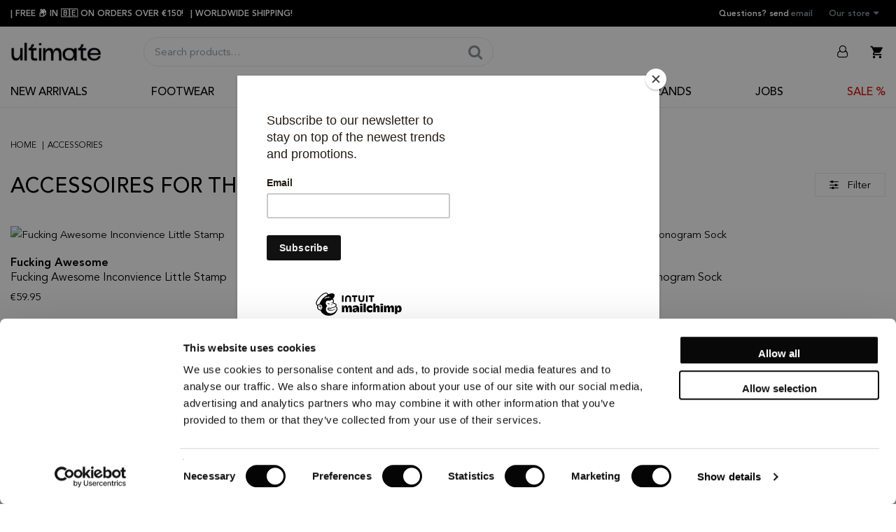

--- FILE ---
content_type: text/html; charset=UTF-8
request_url: https://www.ultimatesneakerstore.be/accessories
body_size: 19798
content:
<!DOCTYPE html>
<html lang="en-US">
<head>
  <meta charset="UTF-8">
  <meta http-equiv="X-UA-Compatible" content="IE=edge">
  <meta name="viewport" content="width=device-width, initial-scale=1.0, maximum-scale=1.0, user-scalable=0">
  <link rel="stylesheet" href="https://stackpath.bootstrapcdn.com/font-awesome/4.7.0/css/font-awesome.min.css"
        type="text/css"/>
  <title>Accessories for men and women · Ultimate Sneaker Store</title>
<meta name="description" content="Ultimate Sneaker Store is the place to be for the perfect accessories to complete your outfit. We have accessories for men and women, from famous brands and upcoming brands. ">
<meta name="robots" content="index, follow">
<meta name="googlebot" content="index, follow, max-snippet:-1, max-image-preview:large, max-video-preview:-1">
<meta name="bingbot" content="index, follow, max-snippet:-1, max-image-preview:large, max-video-preview:-1">
<link rel="canonical" href="https://www.ultimatesneakerstore.be/accessories">
<meta property="og:url" content="https://www.ultimatesneakerstore.be/accessories">
<meta property="og:site_name" content="Ultimate Sneaker Store">
<meta property="og:locale" content="en_US">
<meta property="og:type" content="object">
<meta property="og:title" content="Accessories for men and women · Ultimate Sneaker Store">
<meta property="og:description" content="Ultimate Sneaker Store is the place to be for the perfect accessories to complete your outfit. We have accessories for men and women, from famous brands and upcoming brands. ">
<meta property="og:image" content="https://www.ultimatesneakerstore.be/wp-content/uploads/2023/05/cropped-favicon-ultimate.png">
<meta property="og:image:secure_url" content="https://www.ultimatesneakerstore.be/wp-content/uploads/2023/05/cropped-favicon-ultimate.png">
<meta property="og:image:width" content="512">
<meta property="og:image:height" content="512">
<meta property="og:image:alt" content="cropped favicon ultimate.png">
<meta property="fb:pages" content="163901686995982">
<meta name="twitter:card" content="summary">
<meta name="twitter:title" content="Accessories for men and women · Ultimate Sneaker Store">
<meta name="twitter:description" content="Ultimate Sneaker Store is the place to be for the perfect accessories to complete your outfit. We have accessories for men and women, from famous brands and upcoming brands. ">
<link rel='stylesheet' id='woocommerce-smart-coupons-available-coupons-block-css' href='https://www.ultimatesneakerstore.be/wp-content/plugins/woocommerce-smart-coupons/blocks/build/style-woocommerce-smart-coupons-available-coupons-block.css?ver=9.19.1' type='text/css' media='all' />
<link rel='stylesheet' id='wp-components-css' href='https://www.ultimatesneakerstore.be/wp/wp-includes/css/dist/components/style.min.css?ver=6.4.7' type='text/css' media='all' />
<link rel='stylesheet' id='woocommerce-smart-coupons-send-coupon-form-block-css' href='https://www.ultimatesneakerstore.be/wp-content/plugins/woocommerce-smart-coupons/blocks/build/style-woocommerce-smart-coupons-send-coupon-form-block.css?ver=9.19.1' type='text/css' media='all' />
<link rel='stylesheet' id='woocommerce-smart-coupons-action-tab-frontend-css' href='https://www.ultimatesneakerstore.be/wp-content/plugins/woocommerce-smart-coupons/blocks/build/style-woocommerce-smart-coupons-action-tab-frontend.css?ver=9.19.1' type='text/css' media='all' />
<link rel='stylesheet' id='wp-block-library-css' href='https://www.ultimatesneakerstore.be/wp/wp-includes/css/dist/block-library/style.min.css?ver=6.4.7' type='text/css' media='all' />
<link rel='stylesheet' id='wc-blocks-vendors-style-css' href='https://www.ultimatesneakerstore.be/wp-content/plugins/woocommerce/packages/woocommerce-blocks/build/wc-blocks-vendors-style.css?ver=10.0.4' type='text/css' media='all' />
<link rel='stylesheet' id='wc-blocks-style-css' href='https://www.ultimatesneakerstore.be/wp-content/plugins/woocommerce/packages/woocommerce-blocks/build/wc-blocks-style.css?ver=10.0.4' type='text/css' media='all' />
<link rel='stylesheet' id='ion.range-slider-css' href='https://www.ultimatesneakerstore.be/wp-content/plugins/yith-woocommerce-ajax-product-filter-premium/assets/css/ion.range-slider.css?ver=2.3.1' type='text/css' media='all' />
<link rel='stylesheet' id='yith-wcan-shortcodes-css' href='https://www.ultimatesneakerstore.be/wp-content/plugins/yith-woocommerce-ajax-product-filter-premium/assets/css/shortcodes.css?ver=4.28.0' type='text/css' media='all' />
<style id='yith-wcan-shortcodes-inline-css' type='text/css'>
:root{
	--yith-wcan-filters_colors_titles: #333333;
	--yith-wcan-filters_colors_background: #FFFFFF;
	--yith-wcan-filters_colors_accent: rgb(0,0,0);
	--yith-wcan-filters_colors_accent_r: 0;
	--yith-wcan-filters_colors_accent_g: 0;
	--yith-wcan-filters_colors_accent_b: 0;
	--yith-wcan-color_swatches_border_radius: 5px;
	--yith-wcan-color_swatches_size: 30px;
	--yith-wcan-labels_style_background: #FFFFFF;
	--yith-wcan-labels_style_background_hover: rgb(0,0,0);
	--yith-wcan-labels_style_background_active: rgb(2,2,2);
	--yith-wcan-labels_style_text: #434343;
	--yith-wcan-labels_style_text_hover: #FFFFFF;
	--yith-wcan-labels_style_text_active: #FFFFFF;
	--yith-wcan-anchors_style_text: #434343;
	--yith-wcan-anchors_style_text_hover: #A7144C;
	--yith-wcan-anchors_style_text_active: #A7144C;
}
</style>
<style id='wpseopress-local-business-style-inline-css' type='text/css'>
span.wp-block-wpseopress-local-business-field{margin-right:8px}

</style>
<style id='classic-theme-styles-inline-css' type='text/css'>
/*! This file is auto-generated */
.wp-block-button__link{color:#fff;background-color:#32373c;border-radius:9999px;box-shadow:none;text-decoration:none;padding:calc(.667em + 2px) calc(1.333em + 2px);font-size:1.125em}.wp-block-file__button{background:#32373c;color:#fff;text-decoration:none}
</style>
<link rel='stylesheet' id='woocommerce-layout-css' href='https://www.ultimatesneakerstore.be/wp-content/plugins/woocommerce/assets/css/woocommerce-layout.css?ver=7.7.0' type='text/css' media='all' />
<link rel='stylesheet' id='woocommerce-smallscreen-css' href='https://www.ultimatesneakerstore.be/wp-content/plugins/woocommerce/assets/css/woocommerce-smallscreen.css?ver=7.7.0' type='text/css' media='only screen and (max-width: 768px)' />
<link rel='stylesheet' id='woocommerce-general-css' href='https://www.ultimatesneakerstore.be/wp-content/plugins/woocommerce/assets/css/woocommerce.css?ver=7.7.0' type='text/css' media='all' />
<style id='woocommerce-inline-inline-css' type='text/css'>
.woocommerce form .form-row .required { visibility: visible; }
</style>
<link rel='stylesheet' id='dgwt-wcas-style-css' href='https://www.ultimatesneakerstore.be/wp-content/plugins/ajax-search-for-woocommerce/assets/css/style.min.css?ver=1.26.1' type='text/css' media='all' />
<link rel='stylesheet' id='style-css-css' href='https://www.ultimatesneakerstore.be/wp-content/themes/ultimate/css/style.min.css?ver=1.7.0' type='text/css' media='all' />
<link rel='stylesheet' id='style-css' href='https://www.ultimatesneakerstore.be/wp-content/themes/ultimate/style.css?ver=6.4.7' type='text/css' media='all' />
<script type="text/javascript" src="https://www.ultimatesneakerstore.be/wp/wp-includes/js/jquery/jquery.min.js?ver=3.7.1" id="jquery-core-js"></script>
<script type="text/javascript" src="https://www.ultimatesneakerstore.be/wp/wp-includes/js/jquery/jquery-migrate.min.js?ver=3.4.1" id="jquery-migrate-js"></script>
<script type="text/javascript" id="tt4b_ajax_script-js-extra">
/* <![CDATA[ */
var tt4b_script_vars = {"pixel_code":"CU2GMORC77U3FM2LNGVG","currency":"EUR","country":"BE","advanced_matching":"1"};
/* ]]> */
</script>
<script type="text/javascript" src="https://www.ultimatesneakerstore.be/wp-content/plugins/tiktok-for-business/admin/js/ajaxSnippet.js?ver=v1" id="tt4b_ajax_script-js"></script>
			<link rel="next" href="https://www.ultimatesneakerstore.be/accessories/page/2">
		<link rel="https://api.w.org/" href="https://www.ultimatesneakerstore.be/wp-json/" /><link rel="alternate" type="application/json" href="https://www.ultimatesneakerstore.be/wp-json/wp/v2/product_cat/118" /><!-- Server Side Tagging by TAGGRS -->
    <script>(function(w,d,s,l,i){w[l]=w[l]||[];w[l].push({'gtm.start':
    new Date().getTime(),event:'gtm.js'});var f=d.getElementsByTagName(s)[0],
    j=d.createElement(s),dl=l!='dataLayer'?'&l='+l:'';j.async=true;j.src=
    'https://googletagmanager.com/gtm.js?id='+i+dl;f.parentNode.insertBefore(j,f);
    })(window,document,'script','dataLayer','GTM-PPTCPDDQ');</script>
    <!-- End Server Side Tagging by TAGGRS -->		<style>
			.dgwt-wcas-ico-magnifier,.dgwt-wcas-ico-magnifier-handler{max-width:20px}.dgwt-wcas-search-wrapp{max-width:600px}		</style>
			<noscript><style>.woocommerce-product-gallery{ opacity: 1 !important; }</style></noscript>
				<script  type="text/javascript">
				!function(f,b,e,v,n,t,s){if(f.fbq)return;n=f.fbq=function(){n.callMethod?
					n.callMethod.apply(n,arguments):n.queue.push(arguments)};if(!f._fbq)f._fbq=n;
					n.push=n;n.loaded=!0;n.version='2.0';n.queue=[];t=b.createElement(e);t.async=!0;
					t.src=v;s=b.getElementsByTagName(e)[0];s.parentNode.insertBefore(t,s)}(window,
					document,'script','https://connect.facebook.net/en_US/fbevents.js');
			</script>
			<!-- WooCommerce Facebook Integration Begin -->
			<script  type="text/javascript">

				fbq('init', '521323844891778', {}, {
    "agent": "woocommerce-7.7.0-3.3.1"
});

				fbq( 'track', 'PageView', {
    "source": "woocommerce",
    "version": "7.7.0",
    "pluginVersion": "3.3.1"
} );

				document.addEventListener( 'DOMContentLoaded', function() {
					// Insert placeholder for events injected when a product is added to the cart through AJAX.
					document.body.insertAdjacentHTML( 'beforeend', '<div class=\"wc-facebook-pixel-event-placeholder\"></div>' );
				}, false );

			</script>
			<!-- WooCommerce Facebook Integration End -->
			<style>.breadcrumb {list-style:none;margin:0;padding-inline-start:0;}.breadcrumb li {margin:0;display:inline-block;position:relative;}.breadcrumb li::after{content:' | ';margin-left:5px;margin-right:5px;}.breadcrumb li:last-child::after{display:none}</style><link rel="icon" href="https://www.ultimatesneakerstore.be/wp-content/uploads/2023/05/cropped-favicon-ultimate-32x32.png" sizes="32x32" />
<link rel="icon" href="https://www.ultimatesneakerstore.be/wp-content/uploads/2023/05/cropped-favicon-ultimate-192x192.png" sizes="192x192" />
<link rel="apple-touch-icon" href="https://www.ultimatesneakerstore.be/wp-content/uploads/2023/05/cropped-favicon-ultimate-180x180.png" />
<meta name="msapplication-TileImage" content="https://www.ultimatesneakerstore.be/wp-content/uploads/2023/05/cropped-favicon-ultimate-270x270.png" />
		<style type="text/css" id="wp-custom-css">
			.grecaptcha-badge {
visibility: hidden;
}
.footer__social li img {
    width: 40px;
    height: auto;
}

.includes_tax {float:right;}



#add_payment_method #payment ul.payment_methods li img, .woocommerce-cart #payment ul.payment_methods li img, .woocommerce-checkout #payment ul.payment_methods li img

{width:25px;}

.woocommerce div.product form.cart div.quantity {
	display: none !important;
}

.woocommerce ul.products li.product .onsale:before {
	color: #fff;
}


.navigation__menu>ul>li.menu-item-25431>a {
	color: #d6130d;
}

.woocommerce ul.products li.product .onsale {
	width: 31px;
	height: 31px;
}

@media only screen and (max-width: 767px) {
  .header__main-search {
    border: 1px solid #ccc;
    padding: 0px;
	}
}

.header__info-store > li > ul {
  left: -24px;
}		</style>
		<style id="wpforms-css-vars-root">
				:root {
					--wpforms-field-border-radius: 3px;
--wpforms-field-background-color: #ffffff;
--wpforms-field-border-color: rgba( 0, 0, 0, 0.25 );
--wpforms-field-text-color: rgba( 0, 0, 0, 0.7 );
--wpforms-label-color: rgba( 0, 0, 0, 0.85 );
--wpforms-label-sublabel-color: rgba( 0, 0, 0, 0.55 );
--wpforms-label-error-color: #d63637;
--wpforms-button-border-radius: 3px;
--wpforms-button-background-color: #066aab;
--wpforms-button-text-color: #ffffff;
--wpforms-field-size-input-height: 43px;
--wpforms-field-size-input-spacing: 15px;
--wpforms-field-size-font-size: 16px;
--wpforms-field-size-line-height: 19px;
--wpforms-field-size-padding-h: 14px;
--wpforms-field-size-checkbox-size: 16px;
--wpforms-field-size-sublabel-spacing: 5px;
--wpforms-field-size-icon-size: 1;
--wpforms-label-size-font-size: 16px;
--wpforms-label-size-line-height: 19px;
--wpforms-label-size-sublabel-font-size: 14px;
--wpforms-label-size-sublabel-line-height: 17px;
--wpforms-button-size-font-size: 17px;
--wpforms-button-size-height: 41px;
--wpforms-button-size-padding-h: 15px;
--wpforms-button-size-margin-top: 10px;

				}
			</style>  <!--[if lt IE 9]>
  <script src="https://oss.maxcdn.com/html5shiv/3.7.2/html5shiv.min.js"></script>
  <script src="https://oss.maxcdn.com/respond/1.4.2/respond.min.js"></script>    <![endif]-->
  <meta name="google-site-verification" content="rG33h7fTFec69fCHfZmJTqfSGWPv8In1EtYqsg0PlaM"/>
  <meta name="facebook-domain-verification" content="ax9isa7821kny412765otwnabbwper"/>
  
  <!-- Google Tag Manager -->
<script>(function(w,d,s,l,i){w[l]=w[l]||[];w[l].push({'gtm.start':
new Date().getTime(),event:'gtm.js'});var f=d.getElementsByTagName(s)[0],
j=d.createElement(s),dl=l!='dataLayer'?'&l='+l:'';j.async=true;j.src=
'https://www.googletagmanager.com/gtm.js?id='+i+dl;f.parentNode.insertBefore(j,f);
})(window,document,'script','dataLayer','GTM-PPTCPDDQ');</script>
<!-- End Google Tag Manager -->
  
  
</head>
<body class="archive tax-product_cat term-accessories term-118 theme-ultimate woocommerce woocommerce-page woocommerce-no-js yith-wcan-pro">

<!-- Google Tag Manager (noscript) -->
<noscript><iframe src="https://www.googletagmanager.com/ns.html?id=GTM-PPTCPDDQ"
height="0" width="0" style="display:none;visibility:hidden"></iframe></noscript>
<!-- End Google Tag Manager (noscript) -->

<div class="wrapper">
  <header class="header">
    <div class="header__info container">
              <div class="header__info-usp">
          <div class="js-usp-slider">
                          <div class="header__info-usp-item">| FREE 📦 IN 🇧🇪 ON ORDERS OVER €150!</div>
                          <div class="header__info-usp-item">| WORLDWIDE SHIPPING!</div>
                      </div>
        </div>
              <div class="header__info-connect">
          Questions? send <a rel="nofollow" href="contact">email</a>        </div>
      <ul id="menu-store-menu" class="header__info-store"><li id="menu-item-19818" class="menu-item menu-item-type-post_type menu-item-object-page menu-item-has-children menu-item-19818"><a href="https://www.ultimatesneakerstore.be/sneakerstore">Our store</a>
<ul class="sub-menu">
	<li id="menu-item-19817" class="menu-item menu-item-type-post_type menu-item-object-page menu-item-19817"><a href="https://www.ultimatesneakerstore.be/sneakerstore">About us</a></li>
	<li id="menu-item-19815" class="menu-item menu-item-type-custom menu-item-object-custom menu-item-19815"><a href="https://www.ultimatesneakerstore.be/faq#openinghours">Openinghours</a></li>
	<li id="menu-item-19835" class="menu-item menu-item-type-custom menu-item-object-custom menu-item-19835"><a href="https://www.ultimatesneakerstore.be/faq#storeaddress">Store addresses</a></li>
	<li id="menu-item-111623" class="menu-item menu-item-type-post_type menu-item-object-page menu-item-111623"><a href="https://www.ultimatesneakerstore.be/contact">Contact</a></li>
	<li id="menu-item-157830" class="menu-item menu-item-type-post_type menu-item-object-page menu-item-157830"><a href="https://www.ultimatesneakerstore.be/faq">FAQ</a></li>
</ul>
</li>
</ul>
      <div class="header__info-language">
              </div>
    </div>

    <div class="header__main container">
      <a href="#nav" class="header__main-toggle js-menu-toggle"><span>Menu</span></a>

      <a class="header__main-logo" href="https://www.ultimatesneakerstore.be">
        <img src="https://www.ultimatesneakerstore.be/wp-content/themes/ultimate/images/logo-ultimate-v2.png"
             alt="Ultimatesneakerstore.be · Exclusive Streetwear &amp; Sneakers">
      </a>

      <div class="header__main-search">
        <form role="search" method="get" class="woocommerce-product-search" action="https://www.ultimatesneakerstore.be/">
	<label class="screen-reader-text" for="woocommerce-product-search-field-0">Search for:</label>
	<input type="search" id="woocommerce-product-search-field-0" class="search-field" placeholder="Search products&hellip;" value="" name="s" />
	<button type="submit" value="Search" class="wp-element-button">Search</button>
	<input type="hidden" name="post_type" value="product" />
</form>
              </div>

      <ul class="header__main-cart">
                  <li>
            <a title="My Account" href="https://www.ultimatesneakerstore.be/my-account">
              <i class="fa fa-user-o"></i>
            </a>
          </li>
                <li>
          <a title="My Shopping Cart" href="https://www.ultimatesneakerstore.be/shopping-cart"
             class="js-min-cart">
            <i class="fa fa-shopping-basket"></i>
                      </a>
        </li>
      </ul>

          </div>

    <div class="header__menu container">
      <nav id="nav" class="menu-menu-container"><ul id="menu-menu" class="menu"><li id="menu-item-19359" class="menu-item menu-item-type-taxonomy menu-item-object-product_cat current-menu-ancestor menu-item-has-children menu-item-19359"><a title="New Arrivals" href="https://www.ultimatesneakerstore.be/new">New Arrivals</a>
<ul class="sub-menu">
	<li id="menu-item-19360" class="menu-item menu-item-type-taxonomy menu-item-object-product_cat current-menu-ancestor current-menu-parent menu-item-has-children menu-item-19360"><a href="https://www.ultimatesneakerstore.be/new">All New Arrivals</a>
	<ul class="sub-menu">
		<li id="menu-item-19363" class="menu-item menu-item-type-taxonomy menu-item-object-product_cat menu-item-19363"><a href="https://www.ultimatesneakerstore.be/footwear">Footwear</a></li>
		<li id="menu-item-19362" class="menu-item menu-item-type-taxonomy menu-item-object-product_cat menu-item-19362"><a href="https://www.ultimatesneakerstore.be/apparel">Apparel</a></li>
		<li id="menu-item-19361" class="menu-item menu-item-type-taxonomy menu-item-object-product_cat current-menu-item menu-item-19361"><a href="https://www.ultimatesneakerstore.be/accessories" aria-current="page">Accessories</a></li>
	</ul>
</li>
</ul>
</li>
<li id="menu-item-19374" class="menu-item menu-item-type-taxonomy menu-item-object-product_cat menu-item-has-children menu-item-19374"><a title="Footwear" href="https://www.ultimatesneakerstore.be/footwear">Footwear</a>
<ul class="sub-menu">
	<li id="menu-item-19364" class="menu-item menu-item-type-taxonomy menu-item-object-product_cat menu-item-has-children menu-item-19364"><a href="https://www.ultimatesneakerstore.be/footwear">All Footwear</a>
	<ul class="sub-menu">
		<li id="menu-item-19367" class="menu-item menu-item-type-taxonomy menu-item-object-product_cat menu-item-19367"><a href="https://www.ultimatesneakerstore.be/footwear/newbalance">New Balance</a></li>
		<li id="menu-item-186484" class="menu-item menu-item-type-taxonomy menu-item-object-product_brand menu-item-186484"><a href="https://www.ultimatesneakerstore.be/brand/birkenstock">Birkenstock</a></li>
		<li id="menu-item-139075" class="menu-item menu-item-type-taxonomy menu-item-object-product_cat menu-item-139075"><a href="https://www.ultimatesneakerstore.be/footwear/dr-martens">Dr. Martens</a></li>
		<li id="menu-item-186487" class="menu-item menu-item-type-taxonomy menu-item-object-product_brand menu-item-186487"><a href="https://www.ultimatesneakerstore.be/brand/saucony">Saucony</a></li>
		<li id="menu-item-44485" class="menu-item menu-item-type-taxonomy menu-item-object-product_brand menu-item-44485"><a href="https://www.ultimatesneakerstore.be/brand/salomon">Salomon</a></li>
		<li id="menu-item-97474" class="menu-item menu-item-type-taxonomy menu-item-object-product_cat menu-item-97474"><a href="https://www.ultimatesneakerstore.be/footwear/kleman">Kleman</a></li>
		<li id="menu-item-186486" class="menu-item menu-item-type-taxonomy menu-item-object-product_brand menu-item-186486"><a href="https://www.ultimatesneakerstore.be/brand/reebok">Reebok</a></li>
		<li id="menu-item-46525" class="menu-item menu-item-type-taxonomy menu-item-object-product_brand menu-item-46525"><a href="https://www.ultimatesneakerstore.be/brand/adidas">Adidas</a></li>
		<li id="menu-item-186485" class="menu-item menu-item-type-taxonomy menu-item-object-product_brand menu-item-186485"><a href="https://www.ultimatesneakerstore.be/brand/puma">Puma</a></li>
		<li id="menu-item-89732" class="menu-item menu-item-type-taxonomy menu-item-object-product_brand menu-item-89732"><a href="https://www.ultimatesneakerstore.be/brand/asics">Asics</a></li>
		<li id="menu-item-186488" class="menu-item menu-item-type-taxonomy menu-item-object-product_brand menu-item-186488"><a href="https://www.ultimatesneakerstore.be/brand/hoka">Hoka</a></li>
		<li id="menu-item-186498" class="menu-item menu-item-type-taxonomy menu-item-object-product_brand menu-item-186498"><a href="https://www.ultimatesneakerstore.be/brand/ugg">Ugg</a></li>
	</ul>
</li>
</ul>
</li>
<li id="menu-item-19375" class="menu-item menu-item-type-taxonomy menu-item-object-product_cat menu-item-has-children menu-item-19375"><a title="Apparel" href="https://www.ultimatesneakerstore.be/apparel">Apparel</a>
<ul class="sub-menu">
	<li id="menu-item-19382" class="menu-item menu-item-type-taxonomy menu-item-object-product_cat menu-item-has-children menu-item-19382"><a href="https://www.ultimatesneakerstore.be/apparel">All Apparel</a>
	<ul class="sub-menu">
		<li id="menu-item-19381" class="menu-item menu-item-type-taxonomy menu-item-object-product_cat menu-item-19381"><a href="https://www.ultimatesneakerstore.be/apparel/t-shirts">T-Shirts</a></li>
		<li id="menu-item-19379" class="menu-item menu-item-type-taxonomy menu-item-object-product_cat menu-item-19379"><a href="https://www.ultimatesneakerstore.be/apparel/shirts">Shirts</a></li>
		<li id="menu-item-19377" class="menu-item menu-item-type-taxonomy menu-item-object-product_cat menu-item-19377"><a href="https://www.ultimatesneakerstore.be/apparel/crewneck-hoodie">Crewneck &amp; Hoodie</a></li>
		<li id="menu-item-19376" class="menu-item menu-item-type-taxonomy menu-item-object-product_cat menu-item-19376"><a href="https://www.ultimatesneakerstore.be/apparel/bottoms">Bottoms</a></li>
		<li id="menu-item-19378" class="menu-item menu-item-type-taxonomy menu-item-object-product_cat menu-item-19378"><a href="https://www.ultimatesneakerstore.be/apparel/outerwear">Outerwear</a></li>
	</ul>
</li>
</ul>
</li>
<li id="menu-item-19358" class="menu-item menu-item-type-taxonomy menu-item-object-product_cat current-menu-item current-menu-ancestor current-menu-parent menu-item-has-children menu-item-19358"><a title="Accessories" href="https://www.ultimatesneakerstore.be/accessories" aria-current="page">Accessories</a>
<ul class="sub-menu">
	<li id="menu-item-19349" class="menu-item menu-item-type-taxonomy menu-item-object-product_cat current-menu-item menu-item-has-children menu-item-19349"><a href="https://www.ultimatesneakerstore.be/accessories" aria-current="page">All Accessories</a>
	<ul class="sub-menu">
		<li id="menu-item-19351" class="menu-item menu-item-type-taxonomy menu-item-object-product_cat menu-item-19351"><a href="https://www.ultimatesneakerstore.be/accessories/beanies-scarfs">Beanies &amp; Scarfs</a></li>
		<li id="menu-item-19356" class="menu-item menu-item-type-taxonomy menu-item-object-product_cat menu-item-19356"><a href="https://www.ultimatesneakerstore.be/accessories/sunglasses">Sunglasses</a></li>
		<li id="menu-item-19357" class="menu-item menu-item-type-taxonomy menu-item-object-product_cat menu-item-19357"><a href="https://www.ultimatesneakerstore.be/accessories/watches">Watches</a></li>
		<li id="menu-item-32721" class="menu-item menu-item-type-taxonomy menu-item-object-product_cat menu-item-32721"><a href="https://www.ultimatesneakerstore.be/accessories/gadgets">Gadgets</a></li>
		<li id="menu-item-24029" class="menu-item menu-item-type-taxonomy menu-item-object-product_cat menu-item-24029"><a href="https://www.ultimatesneakerstore.be/accessories/jewelry">Jewelry</a></li>
		<li id="menu-item-34763" class="menu-item menu-item-type-taxonomy menu-item-object-product_cat menu-item-34763"><a href="https://www.ultimatesneakerstore.be/accessories/parfum">Parfum</a></li>
		<li id="menu-item-19354" class="menu-item menu-item-type-taxonomy menu-item-object-product_cat menu-item-19354"><a href="https://www.ultimatesneakerstore.be/accessories/gloves">Gloves</a></li>
		<li id="menu-item-19352" class="menu-item menu-item-type-taxonomy menu-item-object-product_cat menu-item-19352"><a href="https://www.ultimatesneakerstore.be/accessories/books">Books</a></li>
		<li id="menu-item-19380" class="menu-item menu-item-type-taxonomy menu-item-object-product_cat menu-item-19380"><a href="https://www.ultimatesneakerstore.be/accessories/socks">Socks</a></li>
		<li id="menu-item-19350" class="menu-item menu-item-type-taxonomy menu-item-object-product_cat menu-item-19350"><a href="https://www.ultimatesneakerstore.be/accessories/bags">Bags</a></li>
		<li id="menu-item-19353" class="menu-item menu-item-type-taxonomy menu-item-object-product_cat menu-item-19353"><a href="https://www.ultimatesneakerstore.be/accessories/caps">Caps</a></li>
	</ul>
</li>
</ul>
</li>
<li id="menu-item-19383" class="menu-item menu-item-type-taxonomy menu-item-object-product_cat menu-item-19383"><a title="Upcoming" href="https://www.ultimatesneakerstore.be/upcoming">Upcoming</a></li>
<li id="menu-item-46494" class="menu-item menu-item-type-post_type menu-item-object-page menu-item-has-children menu-item-46494"><a href="https://www.ultimatesneakerstore.be/brands">Brands</a>
<ul class="sub-menu">
	<li id="menu-item-46493" class="menu-item menu-item-type-post_type menu-item-object-page menu-item-has-children menu-item-46493"><a href="https://www.ultimatesneakerstore.be/brands">All Brands</a>
	<ul class="sub-menu">
		<li id="menu-item-19396" class="menu-item menu-item-type-taxonomy menu-item-object-product_brand menu-item-19396"><a href="https://www.ultimatesneakerstore.be/brand/new-amsterdam-surf-association">New Amsterdam Surf Association</a></li>
		<li id="menu-item-186502" class="menu-item menu-item-type-taxonomy menu-item-object-product_brand menu-item-186502"><a href="https://www.ultimatesneakerstore.be/brand/nowadays-magazine">Nowadays Magazine</a></li>
		<li id="menu-item-186499" class="menu-item menu-item-type-taxonomy menu-item-object-product_brand menu-item-186499"><a href="https://www.ultimatesneakerstore.be/brand/the-savage-report">The Savage Report</a></li>
		<li id="menu-item-105557" class="menu-item menu-item-type-taxonomy menu-item-object-product_brand menu-item-105557"><a href="https://www.ultimatesneakerstore.be/brand/goodies-sportive">Goodies Sportive</a></li>
		<li id="menu-item-186508" class="menu-item menu-item-type-taxonomy menu-item-object-product_brand menu-item-186508"><a href="https://www.ultimatesneakerstore.be/brand/bon-parfumeur">Bon Parfumeur</a></li>
		<li id="menu-item-186503" class="menu-item menu-item-type-taxonomy menu-item-object-product_brand menu-item-186503"><a href="https://www.ultimatesneakerstore.be/brand/bisous-bisous">Bisous Bisous</a></li>
		<li id="menu-item-19397" class="menu-item menu-item-type-taxonomy menu-item-object-product_brand menu-item-19397"><a href="https://www.ultimatesneakerstore.be/brand/new-balance">New Balance</a></li>
		<li id="menu-item-186490" class="menu-item menu-item-type-taxonomy menu-item-object-product_brand menu-item-186490"><a href="https://www.ultimatesneakerstore.be/brand/carhartt-wip">Carhartt WIP</a></li>
		<li id="menu-item-184309" class="menu-item menu-item-type-taxonomy menu-item-object-product_brand menu-item-184309"><a href="https://www.ultimatesneakerstore.be/brand/pop-trading">POP Trading</a></li>
		<li id="menu-item-139077" class="menu-item menu-item-type-taxonomy menu-item-object-product_brand menu-item-139077"><a href="https://www.ultimatesneakerstore.be/brand/dr-martens">Dr. Martens</a></li>
		<li id="menu-item-186492" class="menu-item menu-item-type-taxonomy menu-item-object-product_brand menu-item-186492"><a href="https://www.ultimatesneakerstore.be/brand/birkenstock">Birkenstock</a></li>
		<li id="menu-item-186500" class="menu-item menu-item-type-taxonomy menu-item-object-product_brand menu-item-186500"><a href="https://www.ultimatesneakerstore.be/brand/manastash">Manastash</a></li>
		<li id="menu-item-186494" class="menu-item menu-item-type-taxonomy menu-item-object-product_brand menu-item-186494"><a href="https://www.ultimatesneakerstore.be/brand/sabbatical">Sabbatical</a></li>
		<li id="menu-item-186493" class="menu-item menu-item-type-taxonomy menu-item-object-product_brand menu-item-186493"><a href="https://www.ultimatesneakerstore.be/brand/gramicci">Gramicci</a></li>
		<li id="menu-item-105559" class="menu-item menu-item-type-taxonomy menu-item-object-product_brand menu-item-105559"><a href="https://www.ultimatesneakerstore.be/brand/salomon">Salomon</a></li>
		<li id="menu-item-186504" class="menu-item menu-item-type-taxonomy menu-item-object-product_brand menu-item-186504"><a href="https://www.ultimatesneakerstore.be/brand/saucony">Saucony</a></li>
		<li id="menu-item-186511" class="menu-item menu-item-type-taxonomy menu-item-object-product_brand menu-item-186511"><a href="https://www.ultimatesneakerstore.be/brand/rassvet">Rassvet</a></li>
		<li id="menu-item-186507" class="menu-item menu-item-type-taxonomy menu-item-object-product_brand menu-item-186507"><a href="https://www.ultimatesneakerstore.be/brand/kemkes">Kemkes</a></li>
		<li id="menu-item-186501" class="menu-item menu-item-type-taxonomy menu-item-object-product_brand menu-item-186501"><a href="https://www.ultimatesneakerstore.be/brand/reebok">Reebok</a></li>
		<li id="menu-item-186505" class="menu-item menu-item-type-taxonomy menu-item-object-product_brand menu-item-186505"><a href="https://www.ultimatesneakerstore.be/brand/kleman">Kleman</a></li>
		<li id="menu-item-19387" class="menu-item menu-item-type-taxonomy menu-item-object-product_brand menu-item-19387"><a href="https://www.ultimatesneakerstore.be/brand/adidas">Adidas</a></li>
		<li id="menu-item-186506" class="menu-item menu-item-type-taxonomy menu-item-object-product_brand menu-item-186506"><a href="https://www.ultimatesneakerstore.be/brand/annar">Annar</a></li>
		<li id="menu-item-186491" class="menu-item menu-item-type-taxonomy menu-item-object-product_brand menu-item-186491"><a href="https://www.ultimatesneakerstore.be/brand/asics">Asics</a></li>
		<li id="menu-item-186495" class="menu-item menu-item-type-taxonomy menu-item-object-product_brand menu-item-186495"><a href="https://www.ultimatesneakerstore.be/brand/olaf">OLAF</a></li>
		<li id="menu-item-186496" class="menu-item menu-item-type-taxonomy menu-item-object-product_brand menu-item-186496"><a href="https://www.ultimatesneakerstore.be/brand/puma">Puma</a></li>
		<li id="menu-item-186497" class="menu-item menu-item-type-taxonomy menu-item-object-product_brand menu-item-186497"><a href="https://www.ultimatesneakerstore.be/brand/parel">Parel</a></li>
		<li id="menu-item-186509" class="menu-item menu-item-type-taxonomy menu-item-object-product_brand menu-item-186509"><a href="https://www.ultimatesneakerstore.be/brand/hoka">Hoka</a></li>
	</ul>
</li>
</ul>
</li>
<li id="menu-item-122679" class="menu-item menu-item-type-post_type menu-item-object-page menu-item-122679"><a href="https://www.ultimatesneakerstore.be/careers-page">Jobs</a></li>
<li id="menu-item-25431" class="sale menu-item menu-item-type-taxonomy menu-item-object-product_cat menu-item-25431"><a href="https://www.ultimatesneakerstore.be/sale">SALE %</a></li>
</ul></nav>    </div>
  </header>
<main role="main" class="container">  <nav class="breadcrumb">
    <nav  aria-label="breadcrumb"><ol class="breadcrumb" itemscope itemtype="https://schema.org/BreadcrumbList"><li class="breadcrumb-item" itemprop="itemListElement" itemscope itemtype="https://schema.org/ListItem"><a itemscope itemtype="http://schema.org/WebPage" itemprop="item" itemid="https://www.ultimatesneakerstore.be" href="https://www.ultimatesneakerstore.be"><span itemprop="name">Home</span></a><meta itemprop="position" content="1"></li><li class="breadcrumb-item active" aria-current="page" itemprop="itemListElement" itemscope itemtype="https://schema.org/ListItem"><span itemprop="name">Accessories</span><meta itemprop="position" content="2"></li></ol></nav>  </nav>
<div class="content content--flex content--no-space"><div class="content__products"><header class="woocommerce-products-header">
			<h1 class="woocommerce-products-header__title page-title">Accessoires for the perfect outfit</h1>
	
	<a href="#" class="js-filter-toggle woocommerce-products-header__filter">Filter</a></header>
<div class="woocommerce-notices-wrapper"></div><ul class="products columns-3">
<li class="product type-product post-209895 status-publish first instock product_cat-accessories product_cat-beanies-scarfs product_cat-new has-post-thumbnail taxable shipping-taxable purchasable product-type-variable">
	<a href="https://www.ultimatesneakerstore.be/fucking-awesome-inconvience-little-stamp" class="woocommerce-LoopProduct-link woocommerce-loop-product__link"><figure><img width="1080" height="1350" src="https://www.ultimatesneakerstore.be/wp-content/uploads/2026/01/img_3079.jpeg" class="attachment-woocommerce_thumbnail size-woocommerce_thumbnail thumbnail-over" alt="Fucking Awesome Inconvience Little Stamp" decoding="async" fetchpriority="high" srcset="https://www.ultimatesneakerstore.be/wp-content/uploads/2026/01/img_3079.jpeg 1080w, https://www.ultimatesneakerstore.be/wp-content/uploads/2026/01/img_3079-240x300.jpeg 240w, https://www.ultimatesneakerstore.be/wp-content/uploads/2026/01/img_3079-863x1079.jpeg 863w, https://www.ultimatesneakerstore.be/wp-content/uploads/2026/01/img_3079-768x960.jpeg 768w, https://www.ultimatesneakerstore.be/wp-content/uploads/2026/01/img_3079-930x1163.jpeg 930w, https://www.ultimatesneakerstore.be/wp-content/uploads/2026/01/img_3079-64x80.jpeg 64w" sizes="(max-width: 1080px) 100vw, 1080px" title="Fucking Awesome Inconvience Little Stamp" /><img width="1080" height="1350" src="https://www.ultimatesneakerstore.be/wp-content/uploads/2026/01/img_3079.jpeg" class="attachment-woocommerce_thumbnail size-woocommerce_thumbnail" alt="Fucking Awesome Inconvience Little Stamp" decoding="async" srcset="https://www.ultimatesneakerstore.be/wp-content/uploads/2026/01/img_3079.jpeg 1080w, https://www.ultimatesneakerstore.be/wp-content/uploads/2026/01/img_3079-240x300.jpeg 240w, https://www.ultimatesneakerstore.be/wp-content/uploads/2026/01/img_3079-863x1079.jpeg 863w, https://www.ultimatesneakerstore.be/wp-content/uploads/2026/01/img_3079-768x960.jpeg 768w, https://www.ultimatesneakerstore.be/wp-content/uploads/2026/01/img_3079-930x1163.jpeg 930w, https://www.ultimatesneakerstore.be/wp-content/uploads/2026/01/img_3079-64x80.jpeg 64w" sizes="(max-width: 1080px) 100vw, 1080px" title="Fucking Awesome Inconvience Little Stamp" /></figure><p class="product_sizes"><strong>Size:</strong><span>S</span><span>M</span><span>L</span><span>XL</span></p><p class="product_cat">Fucking Awesome</p><div class="woocommerce-loop-product__title">Fucking Awesome Inconvience Little Stamp</div>
	<span class="price"><span class="woocommerce-Price-amount amount"><bdi><span class="woocommerce-Price-currencySymbol">&euro;</span>59.95</bdi></span></span>
</a></li>
<li class="product type-product post-205537 status-publish instock product_cat-asics product_cat-footwear product_cat-gloves product_cat-new has-post-thumbnail sold-individually taxable shipping-taxable purchasable product-type-variable">
	<a href="https://www.ultimatesneakerstore.be/asics-gel-cumulus-16-5" class="woocommerce-LoopProduct-link woocommerce-loop-product__link"><figure><img width="1240" height="1550" src="https://www.ultimatesneakerstore.be/wp-content/uploads/2025/11/asics-gel-cumulus-16-1203a733-400-3-1240x1550.jpeg" class="attachment-woocommerce_thumbnail size-woocommerce_thumbnail thumbnail-over" alt="Asics Gel-Cumulus 16" decoding="async" title="Asics Gel-Cumulus 16" /><img width="1240" height="1550" src="https://www.ultimatesneakerstore.be/wp-content/uploads/2025/11/asics-gel-cumulus-16-1203a733-400-1-1240x1550.jpeg" class="attachment-woocommerce_thumbnail size-woocommerce_thumbnail" alt="Asics Gel-Cumulus 16" decoding="async" loading="lazy" title="Asics Gel-Cumulus 16" /></figure><p class="product_sizes"><strong>Size:</strong><span>36</span><span>37</span><span>37.5</span><span>38</span><span class="disabled">39</span><span class="disabled">39.5</span><span class="disabled">40</span><span class="disabled">40.5</span><span class="disabled">41.5</span><span>42</span><span>42.5</span><span>43.5</span><span>44</span><span>44.5</span><span>45</span><span>46</span><span>46.5</span><span>48</span></p><p class="product_cat">Asics</p><div class="woocommerce-loop-product__title">Asics Gel-Cumulus 16</div>
	<span class="price"><span class="woocommerce-Price-amount amount"><bdi><span class="woocommerce-Price-currencySymbol">&euro;</span>149.95</bdi></span></span>
</a></li>
<li class="product type-product post-207841 status-publish last instock product_cat-accessories product_cat-new product_cat-socks has-post-thumbnail taxable shipping-taxable purchasable product-type-variable">
	<a href="https://www.ultimatesneakerstore.be/olaf-monogram-sock" class="woocommerce-LoopProduct-link woocommerce-loop-product__link"><figure><img width="1080" height="1350" src="https://www.ultimatesneakerstore.be/wp-content/uploads/2025/12/webshop-cutouts-2-15.png" class="attachment-woocommerce_thumbnail size-woocommerce_thumbnail thumbnail-over" alt="OLAF Monogram Sock" decoding="async" loading="lazy" srcset="https://www.ultimatesneakerstore.be/wp-content/uploads/2025/12/webshop-cutouts-2-15.png 1080w, https://www.ultimatesneakerstore.be/wp-content/uploads/2025/12/webshop-cutouts-2-15-240x300.png 240w, https://www.ultimatesneakerstore.be/wp-content/uploads/2025/12/webshop-cutouts-2-15-863x1079.png 863w, https://www.ultimatesneakerstore.be/wp-content/uploads/2025/12/webshop-cutouts-2-15-768x960.png 768w, https://www.ultimatesneakerstore.be/wp-content/uploads/2025/12/webshop-cutouts-2-15-930x1163.png 930w, https://www.ultimatesneakerstore.be/wp-content/uploads/2025/12/webshop-cutouts-2-15-64x80.png 64w" sizes="(max-width: 1080px) 100vw, 1080px" title="OLAF Monogram Sock" /><img width="1080" height="1350" src="https://www.ultimatesneakerstore.be/wp-content/uploads/2025/12/webshop-cutouts-1-19.png" class="attachment-woocommerce_thumbnail size-woocommerce_thumbnail" alt="OLAF Monogram Sock" decoding="async" loading="lazy" srcset="https://www.ultimatesneakerstore.be/wp-content/uploads/2025/12/webshop-cutouts-1-19.png 1080w, https://www.ultimatesneakerstore.be/wp-content/uploads/2025/12/webshop-cutouts-1-19-240x300.png 240w, https://www.ultimatesneakerstore.be/wp-content/uploads/2025/12/webshop-cutouts-1-19-863x1079.png 863w, https://www.ultimatesneakerstore.be/wp-content/uploads/2025/12/webshop-cutouts-1-19-768x960.png 768w, https://www.ultimatesneakerstore.be/wp-content/uploads/2025/12/webshop-cutouts-1-19-930x1163.png 930w, https://www.ultimatesneakerstore.be/wp-content/uploads/2025/12/webshop-cutouts-1-19-64x80.png 64w" sizes="(max-width: 1080px) 100vw, 1080px" title="OLAF Monogram Sock" /></figure><p class="product_sizes"><strong>Size:</strong><span>One Size</span></p><p class="product_cat">OLAF</p><div class="woocommerce-loop-product__title">OLAF Monogram Sock</div>
	<span class="price"><span class="woocommerce-Price-amount amount"><bdi><span class="woocommerce-Price-currencySymbol">&euro;</span>14.95</bdi></span></span>
</a></li>
<li class="product type-product post-205433 status-publish first instock product_cat-accessories product_cat-new product_cat-socks has-post-thumbnail sold-individually taxable shipping-taxable purchasable product-type-variable">
	<a href="https://www.ultimatesneakerstore.be/carhartt-wip-hudson-socks" class="woocommerce-LoopProduct-link woocommerce-loop-product__link"><figure><img width="1080" height="1350" src="https://www.ultimatesneakerstore.be/wp-content/uploads/2025/11/webshop-cutouts-1-42.png" class="attachment-woocommerce_thumbnail size-woocommerce_thumbnail thumbnail-over wp-post-image" alt="Carhartt WIP Hudson Socks" decoding="async" loading="lazy" srcset="https://www.ultimatesneakerstore.be/wp-content/uploads/2025/11/webshop-cutouts-1-42.png 1080w, https://www.ultimatesneakerstore.be/wp-content/uploads/2025/11/webshop-cutouts-1-42-240x300.png 240w, https://www.ultimatesneakerstore.be/wp-content/uploads/2025/11/webshop-cutouts-1-42-863x1079.png 863w, https://www.ultimatesneakerstore.be/wp-content/uploads/2025/11/webshop-cutouts-1-42-768x960.png 768w, https://www.ultimatesneakerstore.be/wp-content/uploads/2025/11/webshop-cutouts-1-42-930x1163.png 930w, https://www.ultimatesneakerstore.be/wp-content/uploads/2025/11/webshop-cutouts-1-42-64x80.png 64w" sizes="(max-width: 1080px) 100vw, 1080px" title="Carhartt WIP Hudson Socks" /><img width="1080" height="1350" src="https://www.ultimatesneakerstore.be/wp-content/uploads/2025/11/webshop-cutouts-1-42.png" class="attachment-woocommerce_thumbnail size-woocommerce_thumbnail" alt="Carhartt WIP Hudson Socks" decoding="async" loading="lazy" srcset="https://www.ultimatesneakerstore.be/wp-content/uploads/2025/11/webshop-cutouts-1-42.png 1080w, https://www.ultimatesneakerstore.be/wp-content/uploads/2025/11/webshop-cutouts-1-42-240x300.png 240w, https://www.ultimatesneakerstore.be/wp-content/uploads/2025/11/webshop-cutouts-1-42-863x1079.png 863w, https://www.ultimatesneakerstore.be/wp-content/uploads/2025/11/webshop-cutouts-1-42-768x960.png 768w, https://www.ultimatesneakerstore.be/wp-content/uploads/2025/11/webshop-cutouts-1-42-930x1163.png 930w, https://www.ultimatesneakerstore.be/wp-content/uploads/2025/11/webshop-cutouts-1-42-64x80.png 64w" sizes="(max-width: 1080px) 100vw, 1080px" title="Carhartt WIP Hudson Socks" /></figure><p class="product_sizes"><strong>Size:</strong><span>One Size</span></p><p class="product_cat">Carhartt WIP</p><div class="woocommerce-loop-product__title">Carhartt WIP Hudson Socks</div>
	<span class="price"><span class="woocommerce-Price-amount amount"><bdi><span class="woocommerce-Price-currencySymbol">&euro;</span>19.95</bdi></span></span>
</a></li>
<li class="product type-product post-206517 status-publish instock product_cat-accessories product_cat-beanies-scarfs product_cat-new has-post-thumbnail taxable shipping-taxable purchasable product-type-variable">
	<a href="https://www.ultimatesneakerstore.be/carhartt-wip-acrylic-watch-hat-4" class="woocommerce-LoopProduct-link woocommerce-loop-product__link"><figure><img width="1080" height="1350" src="https://www.ultimatesneakerstore.be/wp-content/uploads/2025/12/webshop-cutouts-2-1.png" class="attachment-woocommerce_thumbnail size-woocommerce_thumbnail thumbnail-over" alt="Carhartt WIP Acrylic Watch Hat" decoding="async" loading="lazy" srcset="https://www.ultimatesneakerstore.be/wp-content/uploads/2025/12/webshop-cutouts-2-1.png 1080w, https://www.ultimatesneakerstore.be/wp-content/uploads/2025/12/webshop-cutouts-2-1-240x300.png 240w, https://www.ultimatesneakerstore.be/wp-content/uploads/2025/12/webshop-cutouts-2-1-863x1079.png 863w, https://www.ultimatesneakerstore.be/wp-content/uploads/2025/12/webshop-cutouts-2-1-768x960.png 768w, https://www.ultimatesneakerstore.be/wp-content/uploads/2025/12/webshop-cutouts-2-1-930x1163.png 930w, https://www.ultimatesneakerstore.be/wp-content/uploads/2025/12/webshop-cutouts-2-1-64x80.png 64w" sizes="(max-width: 1080px) 100vw, 1080px" title="Carhartt WIP Acrylic Watch Hat" /><img width="1080" height="1350" src="https://www.ultimatesneakerstore.be/wp-content/uploads/2025/12/webshop-cutouts-1-1.png" class="attachment-woocommerce_thumbnail size-woocommerce_thumbnail" alt="Carhartt WIP Acrylic Watch Hat" decoding="async" loading="lazy" srcset="https://www.ultimatesneakerstore.be/wp-content/uploads/2025/12/webshop-cutouts-1-1.png 1080w, https://www.ultimatesneakerstore.be/wp-content/uploads/2025/12/webshop-cutouts-1-1-240x300.png 240w, https://www.ultimatesneakerstore.be/wp-content/uploads/2025/12/webshop-cutouts-1-1-863x1079.png 863w, https://www.ultimatesneakerstore.be/wp-content/uploads/2025/12/webshop-cutouts-1-1-768x960.png 768w, https://www.ultimatesneakerstore.be/wp-content/uploads/2025/12/webshop-cutouts-1-1-930x1163.png 930w, https://www.ultimatesneakerstore.be/wp-content/uploads/2025/12/webshop-cutouts-1-1-64x80.png 64w" sizes="(max-width: 1080px) 100vw, 1080px" title="Carhartt WIP Acrylic Watch Hat" /></figure><p class="product_sizes"><strong>Size:</strong><span>One Size</span></p><p class="product_cat">Carhartt WIP</p><div class="woocommerce-loop-product__title">Carhartt WIP Acrylic Watch Hat</div>
	<span class="price"><span class="woocommerce-Price-amount amount"><bdi><span class="woocommerce-Price-currencySymbol">&euro;</span>24.95</bdi></span></span>
</a></li>
<li class="product type-product post-206515 status-publish last instock product_cat-accessories product_cat-beanies-scarfs product_cat-new has-post-thumbnail taxable shipping-taxable purchasable product-type-variable">
	<a href="https://www.ultimatesneakerstore.be/carhartt-wip-acrylic-watch-hat-5" class="woocommerce-LoopProduct-link woocommerce-loop-product__link"><figure><img width="1080" height="1350" src="https://www.ultimatesneakerstore.be/wp-content/uploads/2025/12/webshop-cutouts-2-2.png" class="attachment-woocommerce_thumbnail size-woocommerce_thumbnail thumbnail-over" alt="Carhartt WIP Acrylic Watch Hat" decoding="async" loading="lazy" srcset="https://www.ultimatesneakerstore.be/wp-content/uploads/2025/12/webshop-cutouts-2-2.png 1080w, https://www.ultimatesneakerstore.be/wp-content/uploads/2025/12/webshop-cutouts-2-2-240x300.png 240w, https://www.ultimatesneakerstore.be/wp-content/uploads/2025/12/webshop-cutouts-2-2-863x1079.png 863w, https://www.ultimatesneakerstore.be/wp-content/uploads/2025/12/webshop-cutouts-2-2-768x960.png 768w, https://www.ultimatesneakerstore.be/wp-content/uploads/2025/12/webshop-cutouts-2-2-930x1163.png 930w, https://www.ultimatesneakerstore.be/wp-content/uploads/2025/12/webshop-cutouts-2-2-64x80.png 64w" sizes="(max-width: 1080px) 100vw, 1080px" title="Carhartt WIP Acrylic Watch Hat" /><img width="1080" height="1350" src="https://www.ultimatesneakerstore.be/wp-content/uploads/2025/12/webshop-cutouts-1-2.png" class="attachment-woocommerce_thumbnail size-woocommerce_thumbnail" alt="Carhartt WIP Acrylic Watch Hat" decoding="async" loading="lazy" srcset="https://www.ultimatesneakerstore.be/wp-content/uploads/2025/12/webshop-cutouts-1-2.png 1080w, https://www.ultimatesneakerstore.be/wp-content/uploads/2025/12/webshop-cutouts-1-2-240x300.png 240w, https://www.ultimatesneakerstore.be/wp-content/uploads/2025/12/webshop-cutouts-1-2-863x1079.png 863w, https://www.ultimatesneakerstore.be/wp-content/uploads/2025/12/webshop-cutouts-1-2-768x960.png 768w, https://www.ultimatesneakerstore.be/wp-content/uploads/2025/12/webshop-cutouts-1-2-930x1163.png 930w, https://www.ultimatesneakerstore.be/wp-content/uploads/2025/12/webshop-cutouts-1-2-64x80.png 64w" sizes="(max-width: 1080px) 100vw, 1080px" title="Carhartt WIP Acrylic Watch Hat" /></figure><p class="product_sizes"><strong>Size:</strong><span>One Size</span></p><p class="product_cat">Carhartt WIP</p><div class="woocommerce-loop-product__title">Carhartt WIP Acrylic Watch Hat</div>
	<span class="price"><span class="woocommerce-Price-amount amount"><bdi><span class="woocommerce-Price-currencySymbol">&euro;</span>24.95</bdi></span></span>
</a></li>
<li class="product type-product post-205435 status-publish first instock product_cat-accessories product_cat-new has-post-thumbnail sold-individually taxable shipping-taxable purchasable product-type-variable">
	<a href="https://www.ultimatesneakerstore.be/carhartt-wip-script-belt-2" class="woocommerce-LoopProduct-link woocommerce-loop-product__link"><figure><img width="1080" height="1350" src="https://www.ultimatesneakerstore.be/wp-content/uploads/2025/11/webshop-cutouts-2-12.png" class="attachment-woocommerce_thumbnail size-woocommerce_thumbnail thumbnail-over" alt="Carhartt WIP Script Belt" decoding="async" loading="lazy" srcset="https://www.ultimatesneakerstore.be/wp-content/uploads/2025/11/webshop-cutouts-2-12.png 1080w, https://www.ultimatesneakerstore.be/wp-content/uploads/2025/11/webshop-cutouts-2-12-240x300.png 240w, https://www.ultimatesneakerstore.be/wp-content/uploads/2025/11/webshop-cutouts-2-12-863x1079.png 863w, https://www.ultimatesneakerstore.be/wp-content/uploads/2025/11/webshop-cutouts-2-12-768x960.png 768w, https://www.ultimatesneakerstore.be/wp-content/uploads/2025/11/webshop-cutouts-2-12-930x1163.png 930w, https://www.ultimatesneakerstore.be/wp-content/uploads/2025/11/webshop-cutouts-2-12-64x80.png 64w" sizes="(max-width: 1080px) 100vw, 1080px" title="Carhartt WIP Script Belt" /><img width="1080" height="1350" src="https://www.ultimatesneakerstore.be/wp-content/uploads/2025/11/webshop-cutouts-1-14.png" class="attachment-woocommerce_thumbnail size-woocommerce_thumbnail" alt="Carhartt WIP Script Belt" decoding="async" loading="lazy" srcset="https://www.ultimatesneakerstore.be/wp-content/uploads/2025/11/webshop-cutouts-1-14.png 1080w, https://www.ultimatesneakerstore.be/wp-content/uploads/2025/11/webshop-cutouts-1-14-240x300.png 240w, https://www.ultimatesneakerstore.be/wp-content/uploads/2025/11/webshop-cutouts-1-14-863x1079.png 863w, https://www.ultimatesneakerstore.be/wp-content/uploads/2025/11/webshop-cutouts-1-14-768x960.png 768w, https://www.ultimatesneakerstore.be/wp-content/uploads/2025/11/webshop-cutouts-1-14-930x1163.png 930w, https://www.ultimatesneakerstore.be/wp-content/uploads/2025/11/webshop-cutouts-1-14-64x80.png 64w" sizes="(max-width: 1080px) 100vw, 1080px" title="Carhartt WIP Script Belt" /></figure><p class="product_sizes"><strong>Size:</strong><span>One Size</span></p><p class="product_cat">Carhartt WIP</p><div class="woocommerce-loop-product__title">Carhartt WIP Script Belt</div>
	<span class="price"><span class="woocommerce-Price-amount amount"><bdi><span class="woocommerce-Price-currencySymbol">&euro;</span>79.95</bdi></span></span>
</a></li>
<li class="product type-product post-206069 status-publish instock product_cat-accessories product_cat-gadgets product_cat-new product_cat-sale has-post-thumbnail sale sold-individually taxable shipping-taxable purchasable product-type-variable">
	<a href="https://www.ultimatesneakerstore.be/eyes-only-studios-classic-cars" class="woocommerce-LoopProduct-link woocommerce-loop-product__link">
	<span class="onsale">30%</span>
	<figure><img width="1080" height="1350" src="https://www.ultimatesneakerstore.be/wp-content/uploads/2025/11/webshop-cutouts-2-23.png" class="attachment-woocommerce_thumbnail size-woocommerce_thumbnail thumbnail-over" alt="Eyes Only Studios Classic Cars" decoding="async" loading="lazy" srcset="https://www.ultimatesneakerstore.be/wp-content/uploads/2025/11/webshop-cutouts-2-23.png 1080w, https://www.ultimatesneakerstore.be/wp-content/uploads/2025/11/webshop-cutouts-2-23-240x300.png 240w, https://www.ultimatesneakerstore.be/wp-content/uploads/2025/11/webshop-cutouts-2-23-863x1079.png 863w, https://www.ultimatesneakerstore.be/wp-content/uploads/2025/11/webshop-cutouts-2-23-768x960.png 768w, https://www.ultimatesneakerstore.be/wp-content/uploads/2025/11/webshop-cutouts-2-23-930x1163.png 930w, https://www.ultimatesneakerstore.be/wp-content/uploads/2025/11/webshop-cutouts-2-23-64x80.png 64w" sizes="(max-width: 1080px) 100vw, 1080px" title="Eyes Only Studios Classic Cars" /><img width="1080" height="1350" src="https://www.ultimatesneakerstore.be/wp-content/uploads/2025/11/webshop-cutouts-1-25.png" class="attachment-woocommerce_thumbnail size-woocommerce_thumbnail" alt="Eyes Only Studios Classic Cars" decoding="async" loading="lazy" srcset="https://www.ultimatesneakerstore.be/wp-content/uploads/2025/11/webshop-cutouts-1-25.png 1080w, https://www.ultimatesneakerstore.be/wp-content/uploads/2025/11/webshop-cutouts-1-25-240x300.png 240w, https://www.ultimatesneakerstore.be/wp-content/uploads/2025/11/webshop-cutouts-1-25-863x1079.png 863w, https://www.ultimatesneakerstore.be/wp-content/uploads/2025/11/webshop-cutouts-1-25-768x960.png 768w, https://www.ultimatesneakerstore.be/wp-content/uploads/2025/11/webshop-cutouts-1-25-930x1163.png 930w, https://www.ultimatesneakerstore.be/wp-content/uploads/2025/11/webshop-cutouts-1-25-64x80.png 64w" sizes="(max-width: 1080px) 100vw, 1080px" title="Eyes Only Studios Classic Cars" /></figure><p class="product_sizes"><strong>Size:</strong><span>One Size</span></p><div class="woocommerce-loop-product__title">Eyes Only Studios Classic Cars</div>
	<span class="price"><del aria-hidden="true"><span class="woocommerce-Price-amount amount"><bdi><span class="woocommerce-Price-currencySymbol">&euro;</span>99.95</bdi></span></del> <ins><span class="woocommerce-Price-amount amount"><bdi><span class="woocommerce-Price-currencySymbol">&euro;</span>70.00</bdi></span></ins></span>
</a></li>
<li class="product type-product post-205826 status-publish last instock product_cat-accessories product_cat-gadgets product_cat-new has-post-thumbnail sold-individually taxable shipping-taxable purchasable product-type-variable">
	<a href="https://www.ultimatesneakerstore.be/carhartt-wip-clover-flask" class="woocommerce-LoopProduct-link woocommerce-loop-product__link"><figure><img width="1080" height="1350" src="https://www.ultimatesneakerstore.be/wp-content/uploads/2025/11/webshop-cutouts-2-6.png" class="attachment-woocommerce_thumbnail size-woocommerce_thumbnail thumbnail-over" alt="Carhartt WIP Clover Flask" decoding="async" loading="lazy" srcset="https://www.ultimatesneakerstore.be/wp-content/uploads/2025/11/webshop-cutouts-2-6.png 1080w, https://www.ultimatesneakerstore.be/wp-content/uploads/2025/11/webshop-cutouts-2-6-240x300.png 240w, https://www.ultimatesneakerstore.be/wp-content/uploads/2025/11/webshop-cutouts-2-6-863x1079.png 863w, https://www.ultimatesneakerstore.be/wp-content/uploads/2025/11/webshop-cutouts-2-6-768x960.png 768w, https://www.ultimatesneakerstore.be/wp-content/uploads/2025/11/webshop-cutouts-2-6-930x1163.png 930w, https://www.ultimatesneakerstore.be/wp-content/uploads/2025/11/webshop-cutouts-2-6-64x80.png 64w" sizes="(max-width: 1080px) 100vw, 1080px" title="Carhartt WIP Clover Flask" /><img width="1080" height="1350" src="https://www.ultimatesneakerstore.be/wp-content/uploads/2025/11/webshop-cutouts-1-7.png" class="attachment-woocommerce_thumbnail size-woocommerce_thumbnail" alt="Carhartt WIP Clover Flask" decoding="async" loading="lazy" srcset="https://www.ultimatesneakerstore.be/wp-content/uploads/2025/11/webshop-cutouts-1-7.png 1080w, https://www.ultimatesneakerstore.be/wp-content/uploads/2025/11/webshop-cutouts-1-7-240x300.png 240w, https://www.ultimatesneakerstore.be/wp-content/uploads/2025/11/webshop-cutouts-1-7-863x1079.png 863w, https://www.ultimatesneakerstore.be/wp-content/uploads/2025/11/webshop-cutouts-1-7-768x960.png 768w, https://www.ultimatesneakerstore.be/wp-content/uploads/2025/11/webshop-cutouts-1-7-930x1163.png 930w, https://www.ultimatesneakerstore.be/wp-content/uploads/2025/11/webshop-cutouts-1-7-64x80.png 64w" sizes="(max-width: 1080px) 100vw, 1080px" title="Carhartt WIP Clover Flask" /></figure><p class="product_sizes"><strong>Size:</strong><span>One Size</span></p><p class="product_cat">Carhartt WIP</p><div class="woocommerce-loop-product__title">Carhartt WIP Clover Flask</div>
	<span class="price"><span class="woocommerce-Price-amount amount"><bdi><span class="woocommerce-Price-currencySymbol">&euro;</span>59.95</bdi></span></span>
</a></li>
<li class="product type-product post-205824 status-publish first instock product_cat-accessories product_cat-jewelry product_cat-new has-post-thumbnail sold-individually taxable shipping-taxable purchasable product-type-variable">
	<a href="https://www.ultimatesneakerstore.be/carhartt-wip-charms-necklace" class="woocommerce-LoopProduct-link woocommerce-loop-product__link"><figure><img width="1080" height="1350" src="https://www.ultimatesneakerstore.be/wp-content/uploads/2025/11/webshop-cutouts-2-7.png" class="attachment-woocommerce_thumbnail size-woocommerce_thumbnail thumbnail-over" alt="Carhartt WIP Charms Necklace" decoding="async" loading="lazy" srcset="https://www.ultimatesneakerstore.be/wp-content/uploads/2025/11/webshop-cutouts-2-7.png 1080w, https://www.ultimatesneakerstore.be/wp-content/uploads/2025/11/webshop-cutouts-2-7-240x300.png 240w, https://www.ultimatesneakerstore.be/wp-content/uploads/2025/11/webshop-cutouts-2-7-863x1079.png 863w, https://www.ultimatesneakerstore.be/wp-content/uploads/2025/11/webshop-cutouts-2-7-768x960.png 768w, https://www.ultimatesneakerstore.be/wp-content/uploads/2025/11/webshop-cutouts-2-7-930x1163.png 930w, https://www.ultimatesneakerstore.be/wp-content/uploads/2025/11/webshop-cutouts-2-7-64x80.png 64w" sizes="(max-width: 1080px) 100vw, 1080px" title="Carhartt WIP Charms Necklace" /><img width="1080" height="1350" src="https://www.ultimatesneakerstore.be/wp-content/uploads/2025/11/webshop-cutouts-1-8.png" class="attachment-woocommerce_thumbnail size-woocommerce_thumbnail" alt="Carhartt WIP Charms Necklace" decoding="async" loading="lazy" srcset="https://www.ultimatesneakerstore.be/wp-content/uploads/2025/11/webshop-cutouts-1-8.png 1080w, https://www.ultimatesneakerstore.be/wp-content/uploads/2025/11/webshop-cutouts-1-8-240x300.png 240w, https://www.ultimatesneakerstore.be/wp-content/uploads/2025/11/webshop-cutouts-1-8-863x1079.png 863w, https://www.ultimatesneakerstore.be/wp-content/uploads/2025/11/webshop-cutouts-1-8-768x960.png 768w, https://www.ultimatesneakerstore.be/wp-content/uploads/2025/11/webshop-cutouts-1-8-930x1163.png 930w, https://www.ultimatesneakerstore.be/wp-content/uploads/2025/11/webshop-cutouts-1-8-64x80.png 64w" sizes="(max-width: 1080px) 100vw, 1080px" title="Carhartt WIP Charms Necklace" /></figure><p class="product_sizes"><strong>Size:</strong><span>One Size</span></p><p class="product_cat">Carhartt WIP</p><div class="woocommerce-loop-product__title">Carhartt WIP Charms Necklace</div>
	<span class="price"><span class="woocommerce-Price-amount amount"><bdi><span class="woocommerce-Price-currencySymbol">&euro;</span>139.95</bdi></span></span>
</a></li>
<li class="product type-product post-201654 status-publish instock product_cat-accessories product_cat-new product_cat-sale has-post-thumbnail sale sold-individually taxable shipping-taxable purchasable product-type-variable">
	<a href="https://www.ultimatesneakerstore.be/dime-sticker-pack" class="woocommerce-LoopProduct-link woocommerce-loop-product__link">
	<span class="onsale">26%</span>
	<figure><img width="1240" height="1550" src="https://www.ultimatesneakerstore.be/wp-content/uploads/2025/09/webshop-cutouts-8-1240x1550.jpg" class="attachment-woocommerce_thumbnail size-woocommerce_thumbnail thumbnail-over wp-post-image" alt="Dime Sticker Pack" decoding="async" loading="lazy" srcset="https://www.ultimatesneakerstore.be/wp-content/uploads/2025/09/webshop-cutouts-8-1240x1550.jpg 1240w, https://www.ultimatesneakerstore.be/wp-content/uploads/2025/09/webshop-cutouts-8-240x300.jpg 240w, https://www.ultimatesneakerstore.be/wp-content/uploads/2025/09/webshop-cutouts-8-863x1079.jpg 863w, https://www.ultimatesneakerstore.be/wp-content/uploads/2025/09/webshop-cutouts-8-768x960.jpg 768w, https://www.ultimatesneakerstore.be/wp-content/uploads/2025/09/webshop-cutouts-8-1229x1536.jpg 1229w, https://www.ultimatesneakerstore.be/wp-content/uploads/2025/09/webshop-cutouts-8-1638x2048.jpg 1638w, https://www.ultimatesneakerstore.be/wp-content/uploads/2025/09/webshop-cutouts-8-1920x2400.jpg 1920w, https://www.ultimatesneakerstore.be/wp-content/uploads/2025/09/webshop-cutouts-8-930x1163.jpg 930w, https://www.ultimatesneakerstore.be/wp-content/uploads/2025/09/webshop-cutouts-8-64x80.jpg 64w" sizes="(max-width: 1240px) 100vw, 1240px" title="Dime Sticker Pack" /><img width="1240" height="1550" src="https://www.ultimatesneakerstore.be/wp-content/uploads/2025/09/webshop-cutouts-8-1240x1550.jpg" class="attachment-woocommerce_thumbnail size-woocommerce_thumbnail" alt="Dime Sticker Pack" decoding="async" loading="lazy" srcset="https://www.ultimatesneakerstore.be/wp-content/uploads/2025/09/webshop-cutouts-8-1240x1550.jpg 1240w, https://www.ultimatesneakerstore.be/wp-content/uploads/2025/09/webshop-cutouts-8-240x300.jpg 240w, https://www.ultimatesneakerstore.be/wp-content/uploads/2025/09/webshop-cutouts-8-863x1079.jpg 863w, https://www.ultimatesneakerstore.be/wp-content/uploads/2025/09/webshop-cutouts-8-768x960.jpg 768w, https://www.ultimatesneakerstore.be/wp-content/uploads/2025/09/webshop-cutouts-8-1229x1536.jpg 1229w, https://www.ultimatesneakerstore.be/wp-content/uploads/2025/09/webshop-cutouts-8-1638x2048.jpg 1638w, https://www.ultimatesneakerstore.be/wp-content/uploads/2025/09/webshop-cutouts-8-1920x2400.jpg 1920w, https://www.ultimatesneakerstore.be/wp-content/uploads/2025/09/webshop-cutouts-8-930x1163.jpg 930w, https://www.ultimatesneakerstore.be/wp-content/uploads/2025/09/webshop-cutouts-8-64x80.jpg 64w" sizes="(max-width: 1240px) 100vw, 1240px" title="Dime Sticker Pack" /></figure><p class="product_sizes"><strong>Size:</strong><span>One Size</span></p><p class="product_cat">Dime</p><div class="woocommerce-loop-product__title">Dime Sticker Pack</div>
	<span class="price"><del aria-hidden="true"><span class="woocommerce-Price-amount amount"><bdi><span class="woocommerce-Price-currencySymbol">&euro;</span>14.95</bdi></span></del> <ins><span class="woocommerce-Price-amount amount"><bdi><span class="woocommerce-Price-currencySymbol">&euro;</span>11.00</bdi></span></ins></span>
</a></li>
<li class="product type-product post-201652 status-publish last instock product_cat-accessories product_cat-gadgets product_cat-new product_cat-sale has-post-thumbnail sale sold-individually taxable shipping-taxable purchasable product-type-variable">
	<a href="https://www.ultimatesneakerstore.be/dime-pin-pack" class="woocommerce-LoopProduct-link woocommerce-loop-product__link">
	<span class="onsale">26%</span>
	<figure><img width="1240" height="1550" src="https://www.ultimatesneakerstore.be/wp-content/uploads/2025/10/webshop-cutouts-7-1240x1550.jpg" class="attachment-woocommerce_thumbnail size-woocommerce_thumbnail thumbnail-over wp-post-image" alt="Dime Pin Pack" decoding="async" loading="lazy" srcset="https://www.ultimatesneakerstore.be/wp-content/uploads/2025/10/webshop-cutouts-7-1240x1550.jpg 1240w, https://www.ultimatesneakerstore.be/wp-content/uploads/2025/10/webshop-cutouts-7-240x300.jpg 240w, https://www.ultimatesneakerstore.be/wp-content/uploads/2025/10/webshop-cutouts-7-863x1079.jpg 863w, https://www.ultimatesneakerstore.be/wp-content/uploads/2025/10/webshop-cutouts-7-768x960.jpg 768w, https://www.ultimatesneakerstore.be/wp-content/uploads/2025/10/webshop-cutouts-7-1229x1536.jpg 1229w, https://www.ultimatesneakerstore.be/wp-content/uploads/2025/10/webshop-cutouts-7-1638x2048.jpg 1638w, https://www.ultimatesneakerstore.be/wp-content/uploads/2025/10/webshop-cutouts-7-1920x2400.jpg 1920w, https://www.ultimatesneakerstore.be/wp-content/uploads/2025/10/webshop-cutouts-7-930x1163.jpg 930w, https://www.ultimatesneakerstore.be/wp-content/uploads/2025/10/webshop-cutouts-7-64x80.jpg 64w" sizes="(max-width: 1240px) 100vw, 1240px" title="Dime Pin Pack" /><img width="1240" height="1550" src="https://www.ultimatesneakerstore.be/wp-content/uploads/2025/10/webshop-cutouts-7-1240x1550.jpg" class="attachment-woocommerce_thumbnail size-woocommerce_thumbnail" alt="Dime Pin Pack" decoding="async" loading="lazy" srcset="https://www.ultimatesneakerstore.be/wp-content/uploads/2025/10/webshop-cutouts-7-1240x1550.jpg 1240w, https://www.ultimatesneakerstore.be/wp-content/uploads/2025/10/webshop-cutouts-7-240x300.jpg 240w, https://www.ultimatesneakerstore.be/wp-content/uploads/2025/10/webshop-cutouts-7-863x1079.jpg 863w, https://www.ultimatesneakerstore.be/wp-content/uploads/2025/10/webshop-cutouts-7-768x960.jpg 768w, https://www.ultimatesneakerstore.be/wp-content/uploads/2025/10/webshop-cutouts-7-1229x1536.jpg 1229w, https://www.ultimatesneakerstore.be/wp-content/uploads/2025/10/webshop-cutouts-7-1638x2048.jpg 1638w, https://www.ultimatesneakerstore.be/wp-content/uploads/2025/10/webshop-cutouts-7-1920x2400.jpg 1920w, https://www.ultimatesneakerstore.be/wp-content/uploads/2025/10/webshop-cutouts-7-930x1163.jpg 930w, https://www.ultimatesneakerstore.be/wp-content/uploads/2025/10/webshop-cutouts-7-64x80.jpg 64w" sizes="(max-width: 1240px) 100vw, 1240px" title="Dime Pin Pack" /></figure><p class="product_sizes"><strong>Size:</strong><span>One Size</span></p><p class="product_cat">Dime</p><div class="woocommerce-loop-product__title">Dime Pin Pack</div>
	<span class="price"><del aria-hidden="true"><span class="woocommerce-Price-amount amount"><bdi><span class="woocommerce-Price-currencySymbol">&euro;</span>14.95</bdi></span></del> <ins><span class="woocommerce-Price-amount amount"><bdi><span class="woocommerce-Price-currencySymbol">&euro;</span>11.00</bdi></span></ins></span>
</a></li>
<li class="product type-product post-201646 status-publish first instock product_cat-accessories product_cat-new product_cat-sale has-post-thumbnail sale sold-individually taxable shipping-taxable purchasable product-type-variable">
	<a href="https://www.ultimatesneakerstore.be/dime-reversible-leather-belt" class="woocommerce-LoopProduct-link woocommerce-loop-product__link">
	<span class="onsale">29%</span>
	<figure><img width="1240" height="1550" src="https://www.ultimatesneakerstore.be/wp-content/uploads/2025/09/dime-reversible-leather-belt-beige-_-brown-dimefa254brw-01-1240x1550.jpg" class="attachment-woocommerce_thumbnail size-woocommerce_thumbnail thumbnail-over" alt="Dime Reversible Leather Belt" decoding="async" loading="lazy" srcset="https://www.ultimatesneakerstore.be/wp-content/uploads/2025/09/dime-reversible-leather-belt-beige-_-brown-dimefa254brw-01-1240x1550.jpg 1240w, https://www.ultimatesneakerstore.be/wp-content/uploads/2025/09/dime-reversible-leather-belt-beige-_-brown-dimefa254brw-01-240x300.jpg 240w, https://www.ultimatesneakerstore.be/wp-content/uploads/2025/09/dime-reversible-leather-belt-beige-_-brown-dimefa254brw-01-863x1079.jpg 863w, https://www.ultimatesneakerstore.be/wp-content/uploads/2025/09/dime-reversible-leather-belt-beige-_-brown-dimefa254brw-01-768x960.jpg 768w, https://www.ultimatesneakerstore.be/wp-content/uploads/2025/09/dime-reversible-leather-belt-beige-_-brown-dimefa254brw-01-1229x1536.jpg 1229w, https://www.ultimatesneakerstore.be/wp-content/uploads/2025/09/dime-reversible-leather-belt-beige-_-brown-dimefa254brw-01-930x1163.jpg 930w, https://www.ultimatesneakerstore.be/wp-content/uploads/2025/09/dime-reversible-leather-belt-beige-_-brown-dimefa254brw-01-64x80.jpg 64w, https://www.ultimatesneakerstore.be/wp-content/uploads/2025/09/dime-reversible-leather-belt-beige-_-brown-dimefa254brw-01.jpg 1500w" sizes="(max-width: 1240px) 100vw, 1240px" title="Dime Reversible Leather Belt" /><img width="1240" height="1550" src="https://www.ultimatesneakerstore.be/wp-content/uploads/2025/09/dime-reversible-leather-belt-beige-_-brown-dimefa254brw-01-1240x1550.jpg" class="attachment-woocommerce_thumbnail size-woocommerce_thumbnail" alt="Dime Reversible Leather Belt" decoding="async" loading="lazy" srcset="https://www.ultimatesneakerstore.be/wp-content/uploads/2025/09/dime-reversible-leather-belt-beige-_-brown-dimefa254brw-01-1240x1550.jpg 1240w, https://www.ultimatesneakerstore.be/wp-content/uploads/2025/09/dime-reversible-leather-belt-beige-_-brown-dimefa254brw-01-240x300.jpg 240w, https://www.ultimatesneakerstore.be/wp-content/uploads/2025/09/dime-reversible-leather-belt-beige-_-brown-dimefa254brw-01-863x1079.jpg 863w, https://www.ultimatesneakerstore.be/wp-content/uploads/2025/09/dime-reversible-leather-belt-beige-_-brown-dimefa254brw-01-768x960.jpg 768w, https://www.ultimatesneakerstore.be/wp-content/uploads/2025/09/dime-reversible-leather-belt-beige-_-brown-dimefa254brw-01-1229x1536.jpg 1229w, https://www.ultimatesneakerstore.be/wp-content/uploads/2025/09/dime-reversible-leather-belt-beige-_-brown-dimefa254brw-01-930x1163.jpg 930w, https://www.ultimatesneakerstore.be/wp-content/uploads/2025/09/dime-reversible-leather-belt-beige-_-brown-dimefa254brw-01-64x80.jpg 64w, https://www.ultimatesneakerstore.be/wp-content/uploads/2025/09/dime-reversible-leather-belt-beige-_-brown-dimefa254brw-01.jpg 1500w" sizes="(max-width: 1240px) 100vw, 1240px" title="Dime Reversible Leather Belt" /></figure><p class="product_sizes"><strong>Size:</strong><span class="disabled">M</span><span>L</span></p><p class="product_cat">Dime</p><div class="woocommerce-loop-product__title">Dime Reversible Leather Belt</div>
	<span class="price"><del><span class="woocommerce-Price-amount amount"><bdi><span class="woocommerce-Price-currencySymbol">&euro;</span>54.95</bdi></span></del><ins><span class="woocommerce-Price-amount amount"><bdi><span class="woocommerce-Price-currencySymbol">&euro;</span>39.00</bdi></span></ins></span>
</a></li>
<li class="product type-product post-201640 status-publish instock product_cat-accessories product_cat-new product_cat-sale has-post-thumbnail sale sold-individually taxable shipping-taxable purchasable product-type-variable">
	<a href="https://www.ultimatesneakerstore.be/dime-classic-candle" class="woocommerce-LoopProduct-link woocommerce-loop-product__link">
	<span class="onsale">30%</span>
	<figure><img width="1240" height="1550" src="https://www.ultimatesneakerstore.be/wp-content/uploads/2025/09/dime-classic-candle-naturel-dimefa2530nat-01-1240x1550.jpg" class="attachment-woocommerce_thumbnail size-woocommerce_thumbnail thumbnail-over wp-post-image" alt="Dime Classic Candle" decoding="async" loading="lazy" srcset="https://www.ultimatesneakerstore.be/wp-content/uploads/2025/09/dime-classic-candle-naturel-dimefa2530nat-01-1240x1550.jpg 1240w, https://www.ultimatesneakerstore.be/wp-content/uploads/2025/09/dime-classic-candle-naturel-dimefa2530nat-01-240x300.jpg 240w, https://www.ultimatesneakerstore.be/wp-content/uploads/2025/09/dime-classic-candle-naturel-dimefa2530nat-01-863x1079.jpg 863w, https://www.ultimatesneakerstore.be/wp-content/uploads/2025/09/dime-classic-candle-naturel-dimefa2530nat-01-768x960.jpg 768w, https://www.ultimatesneakerstore.be/wp-content/uploads/2025/09/dime-classic-candle-naturel-dimefa2530nat-01-1229x1536.jpg 1229w, https://www.ultimatesneakerstore.be/wp-content/uploads/2025/09/dime-classic-candle-naturel-dimefa2530nat-01-930x1163.jpg 930w, https://www.ultimatesneakerstore.be/wp-content/uploads/2025/09/dime-classic-candle-naturel-dimefa2530nat-01-64x80.jpg 64w, https://www.ultimatesneakerstore.be/wp-content/uploads/2025/09/dime-classic-candle-naturel-dimefa2530nat-01.jpg 1500w" sizes="(max-width: 1240px) 100vw, 1240px" title="Dime Classic Candle" /><img width="1240" height="1550" src="https://www.ultimatesneakerstore.be/wp-content/uploads/2025/09/dime-classic-candle-naturel-dimefa2530nat-01-1240x1550.jpg" class="attachment-woocommerce_thumbnail size-woocommerce_thumbnail" alt="Dime Classic Candle" decoding="async" loading="lazy" srcset="https://www.ultimatesneakerstore.be/wp-content/uploads/2025/09/dime-classic-candle-naturel-dimefa2530nat-01-1240x1550.jpg 1240w, https://www.ultimatesneakerstore.be/wp-content/uploads/2025/09/dime-classic-candle-naturel-dimefa2530nat-01-240x300.jpg 240w, https://www.ultimatesneakerstore.be/wp-content/uploads/2025/09/dime-classic-candle-naturel-dimefa2530nat-01-863x1079.jpg 863w, https://www.ultimatesneakerstore.be/wp-content/uploads/2025/09/dime-classic-candle-naturel-dimefa2530nat-01-768x960.jpg 768w, https://www.ultimatesneakerstore.be/wp-content/uploads/2025/09/dime-classic-candle-naturel-dimefa2530nat-01-1229x1536.jpg 1229w, https://www.ultimatesneakerstore.be/wp-content/uploads/2025/09/dime-classic-candle-naturel-dimefa2530nat-01-930x1163.jpg 930w, https://www.ultimatesneakerstore.be/wp-content/uploads/2025/09/dime-classic-candle-naturel-dimefa2530nat-01-64x80.jpg 64w, https://www.ultimatesneakerstore.be/wp-content/uploads/2025/09/dime-classic-candle-naturel-dimefa2530nat-01.jpg 1500w" sizes="(max-width: 1240px) 100vw, 1240px" title="Dime Classic Candle" /></figure><p class="product_sizes"><strong>Size:</strong><span>One Size</span></p><p class="product_cat">Dime</p><div class="woocommerce-loop-product__title">Dime Classic Candle</div>
	<span class="price"><del aria-hidden="true"><span class="woocommerce-Price-amount amount"><bdi><span class="woocommerce-Price-currencySymbol">&euro;</span>39.95</bdi></span></del> <ins><span class="woocommerce-Price-amount amount"><bdi><span class="woocommerce-Price-currencySymbol">&euro;</span>28.00</bdi></span></ins></span>
</a></li>
<li class="product type-product post-201638 status-publish last instock product_cat-accessories product_cat-new product_cat-sale has-post-thumbnail sale sold-individually taxable shipping-taxable purchasable product-type-variable">
	<a href="https://www.ultimatesneakerstore.be/dime-quilted-tissue-box-cover" class="woocommerce-LoopProduct-link woocommerce-loop-product__link">
	<span class="onsale">30%</span>
	<figure><img width="1240" height="1550" src="https://www.ultimatesneakerstore.be/wp-content/uploads/2025/09/dime-quilted-tissue-box-cover-indigo-dimefa2529ind-01-1240x1550.jpg" class="attachment-woocommerce_thumbnail size-woocommerce_thumbnail thumbnail-over" alt="Dime Quilted Tissue Box Cover" decoding="async" loading="lazy" srcset="https://www.ultimatesneakerstore.be/wp-content/uploads/2025/09/dime-quilted-tissue-box-cover-indigo-dimefa2529ind-01-1240x1550.jpg 1240w, https://www.ultimatesneakerstore.be/wp-content/uploads/2025/09/dime-quilted-tissue-box-cover-indigo-dimefa2529ind-01-240x300.jpg 240w, https://www.ultimatesneakerstore.be/wp-content/uploads/2025/09/dime-quilted-tissue-box-cover-indigo-dimefa2529ind-01-863x1079.jpg 863w, https://www.ultimatesneakerstore.be/wp-content/uploads/2025/09/dime-quilted-tissue-box-cover-indigo-dimefa2529ind-01-768x960.jpg 768w, https://www.ultimatesneakerstore.be/wp-content/uploads/2025/09/dime-quilted-tissue-box-cover-indigo-dimefa2529ind-01-1229x1536.jpg 1229w, https://www.ultimatesneakerstore.be/wp-content/uploads/2025/09/dime-quilted-tissue-box-cover-indigo-dimefa2529ind-01-930x1163.jpg 930w, https://www.ultimatesneakerstore.be/wp-content/uploads/2025/09/dime-quilted-tissue-box-cover-indigo-dimefa2529ind-01-64x80.jpg 64w, https://www.ultimatesneakerstore.be/wp-content/uploads/2025/09/dime-quilted-tissue-box-cover-indigo-dimefa2529ind-01.jpg 1500w" sizes="(max-width: 1240px) 100vw, 1240px" title="Dime Quilted Tissue Box Cover" /><img width="1240" height="1550" src="https://www.ultimatesneakerstore.be/wp-content/uploads/2025/09/dime-quilted-tissue-box-cover-indigo-dimefa2529ind-01-1240x1550.jpg" class="attachment-woocommerce_thumbnail size-woocommerce_thumbnail" alt="Dime Quilted Tissue Box Cover" decoding="async" loading="lazy" srcset="https://www.ultimatesneakerstore.be/wp-content/uploads/2025/09/dime-quilted-tissue-box-cover-indigo-dimefa2529ind-01-1240x1550.jpg 1240w, https://www.ultimatesneakerstore.be/wp-content/uploads/2025/09/dime-quilted-tissue-box-cover-indigo-dimefa2529ind-01-240x300.jpg 240w, https://www.ultimatesneakerstore.be/wp-content/uploads/2025/09/dime-quilted-tissue-box-cover-indigo-dimefa2529ind-01-863x1079.jpg 863w, https://www.ultimatesneakerstore.be/wp-content/uploads/2025/09/dime-quilted-tissue-box-cover-indigo-dimefa2529ind-01-768x960.jpg 768w, https://www.ultimatesneakerstore.be/wp-content/uploads/2025/09/dime-quilted-tissue-box-cover-indigo-dimefa2529ind-01-1229x1536.jpg 1229w, https://www.ultimatesneakerstore.be/wp-content/uploads/2025/09/dime-quilted-tissue-box-cover-indigo-dimefa2529ind-01-930x1163.jpg 930w, https://www.ultimatesneakerstore.be/wp-content/uploads/2025/09/dime-quilted-tissue-box-cover-indigo-dimefa2529ind-01-64x80.jpg 64w, https://www.ultimatesneakerstore.be/wp-content/uploads/2025/09/dime-quilted-tissue-box-cover-indigo-dimefa2529ind-01.jpg 1500w" sizes="(max-width: 1240px) 100vw, 1240px" title="Dime Quilted Tissue Box Cover" /></figure><p class="product_sizes"><strong>Size:</strong><span>One Size</span></p><p class="product_cat">Dime</p><div class="woocommerce-loop-product__title">Dime Quilted Tissue Box Cover</div>
	<span class="price"><del aria-hidden="true"><span class="woocommerce-Price-amount amount"><bdi><span class="woocommerce-Price-currencySymbol">&euro;</span>39.95</bdi></span></del> <ins><span class="woocommerce-Price-amount amount"><bdi><span class="woocommerce-Price-currencySymbol">&euro;</span>28.00</bdi></span></ins></span>
</a></li>
<li class="product type-product post-201632 status-publish first instock product_cat-accessories product_cat-caps product_cat-new product_cat-sale has-post-thumbnail sale sold-individually taxable shipping-taxable purchasable product-type-variable">
	<a href="https://www.ultimatesneakerstore.be/dime-heritage-low-pro-cap" class="woocommerce-LoopProduct-link woocommerce-loop-product__link">
	<span class="onsale">30%</span>
	<figure><img width="1240" height="1550" src="https://www.ultimatesneakerstore.be/wp-content/uploads/2025/09/dime-heritage-low-pro-cap-black-contrast-dimefa2526blk-03-1240x1550.jpg" class="attachment-woocommerce_thumbnail size-woocommerce_thumbnail thumbnail-over" alt="Dime Heritage Low Pro Cap" decoding="async" loading="lazy" srcset="https://www.ultimatesneakerstore.be/wp-content/uploads/2025/09/dime-heritage-low-pro-cap-black-contrast-dimefa2526blk-03-1240x1550.jpg 1240w, https://www.ultimatesneakerstore.be/wp-content/uploads/2025/09/dime-heritage-low-pro-cap-black-contrast-dimefa2526blk-03-240x300.jpg 240w, https://www.ultimatesneakerstore.be/wp-content/uploads/2025/09/dime-heritage-low-pro-cap-black-contrast-dimefa2526blk-03-863x1079.jpg 863w, https://www.ultimatesneakerstore.be/wp-content/uploads/2025/09/dime-heritage-low-pro-cap-black-contrast-dimefa2526blk-03-768x960.jpg 768w, https://www.ultimatesneakerstore.be/wp-content/uploads/2025/09/dime-heritage-low-pro-cap-black-contrast-dimefa2526blk-03-1229x1536.jpg 1229w, https://www.ultimatesneakerstore.be/wp-content/uploads/2025/09/dime-heritage-low-pro-cap-black-contrast-dimefa2526blk-03-930x1163.jpg 930w, https://www.ultimatesneakerstore.be/wp-content/uploads/2025/09/dime-heritage-low-pro-cap-black-contrast-dimefa2526blk-03-64x80.jpg 64w, https://www.ultimatesneakerstore.be/wp-content/uploads/2025/09/dime-heritage-low-pro-cap-black-contrast-dimefa2526blk-03.jpg 1500w" sizes="(max-width: 1240px) 100vw, 1240px" title="Dime Heritage Low Pro Cap" /><img width="1240" height="1550" src="https://www.ultimatesneakerstore.be/wp-content/uploads/2025/09/dime-heritage-low-pro-cap-black-contrast-dimefa2526blk-01-1240x1550.jpg" class="attachment-woocommerce_thumbnail size-woocommerce_thumbnail" alt="Dime Heritage Low Pro Cap" decoding="async" loading="lazy" srcset="https://www.ultimatesneakerstore.be/wp-content/uploads/2025/09/dime-heritage-low-pro-cap-black-contrast-dimefa2526blk-01-1240x1550.jpg 1240w, https://www.ultimatesneakerstore.be/wp-content/uploads/2025/09/dime-heritage-low-pro-cap-black-contrast-dimefa2526blk-01-240x300.jpg 240w, https://www.ultimatesneakerstore.be/wp-content/uploads/2025/09/dime-heritage-low-pro-cap-black-contrast-dimefa2526blk-01-863x1079.jpg 863w, https://www.ultimatesneakerstore.be/wp-content/uploads/2025/09/dime-heritage-low-pro-cap-black-contrast-dimefa2526blk-01-768x960.jpg 768w, https://www.ultimatesneakerstore.be/wp-content/uploads/2025/09/dime-heritage-low-pro-cap-black-contrast-dimefa2526blk-01-1229x1536.jpg 1229w, https://www.ultimatesneakerstore.be/wp-content/uploads/2025/09/dime-heritage-low-pro-cap-black-contrast-dimefa2526blk-01-930x1163.jpg 930w, https://www.ultimatesneakerstore.be/wp-content/uploads/2025/09/dime-heritage-low-pro-cap-black-contrast-dimefa2526blk-01-64x80.jpg 64w, https://www.ultimatesneakerstore.be/wp-content/uploads/2025/09/dime-heritage-low-pro-cap-black-contrast-dimefa2526blk-01.jpg 1500w" sizes="(max-width: 1240px) 100vw, 1240px" title="Dime Heritage Low Pro Cap" /></figure><p class="product_sizes"><strong>Size:</strong><span>One Size</span></p><p class="product_cat">Dime</p><div class="woocommerce-loop-product__title">Dime Heritage Low Pro Cap</div>
	<span class="price"><del aria-hidden="true"><span class="woocommerce-Price-amount amount"><bdi><span class="woocommerce-Price-currencySymbol">&euro;</span>49.95</bdi></span></del> <ins><span class="woocommerce-Price-amount amount"><bdi><span class="woocommerce-Price-currencySymbol">&euro;</span>35.00</bdi></span></ins></span>
</a></li>
<li class="product type-product post-201630 status-publish instock product_cat-accessories product_cat-caps product_cat-new product_cat-sale has-post-thumbnail sale sold-individually taxable shipping-taxable purchasable product-type-variable">
	<a href="https://www.ultimatesneakerstore.be/dime-split-low-pro-cap-2" class="woocommerce-LoopProduct-link woocommerce-loop-product__link">
	<span class="onsale">29%</span>
	<figure><img width="1240" height="1550" src="https://www.ultimatesneakerstore.be/wp-content/uploads/2025/09/dime-split-low-pro-cap-black-dimefa2523blk-01-1240x1550.jpg" class="attachment-woocommerce_thumbnail size-woocommerce_thumbnail thumbnail-over" alt="Dime Split Low Pro Cap" decoding="async" loading="lazy" srcset="https://www.ultimatesneakerstore.be/wp-content/uploads/2025/09/dime-split-low-pro-cap-black-dimefa2523blk-01-1240x1550.jpg 1240w, https://www.ultimatesneakerstore.be/wp-content/uploads/2025/09/dime-split-low-pro-cap-black-dimefa2523blk-01-240x300.jpg 240w, https://www.ultimatesneakerstore.be/wp-content/uploads/2025/09/dime-split-low-pro-cap-black-dimefa2523blk-01-863x1079.jpg 863w, https://www.ultimatesneakerstore.be/wp-content/uploads/2025/09/dime-split-low-pro-cap-black-dimefa2523blk-01-768x960.jpg 768w, https://www.ultimatesneakerstore.be/wp-content/uploads/2025/09/dime-split-low-pro-cap-black-dimefa2523blk-01-1229x1536.jpg 1229w, https://www.ultimatesneakerstore.be/wp-content/uploads/2025/09/dime-split-low-pro-cap-black-dimefa2523blk-01-930x1163.jpg 930w, https://www.ultimatesneakerstore.be/wp-content/uploads/2025/09/dime-split-low-pro-cap-black-dimefa2523blk-01-64x80.jpg 64w, https://www.ultimatesneakerstore.be/wp-content/uploads/2025/09/dime-split-low-pro-cap-black-dimefa2523blk-01.jpg 1500w" sizes="(max-width: 1240px) 100vw, 1240px" title="Dime Split Low Pro Cap" /><img width="1240" height="1550" src="https://www.ultimatesneakerstore.be/wp-content/uploads/2025/09/dime-split-low-pro-cap-black-dimefa2523blk-01-1240x1550.jpg" class="attachment-woocommerce_thumbnail size-woocommerce_thumbnail" alt="Dime Split Low Pro Cap" decoding="async" loading="lazy" srcset="https://www.ultimatesneakerstore.be/wp-content/uploads/2025/09/dime-split-low-pro-cap-black-dimefa2523blk-01-1240x1550.jpg 1240w, https://www.ultimatesneakerstore.be/wp-content/uploads/2025/09/dime-split-low-pro-cap-black-dimefa2523blk-01-240x300.jpg 240w, https://www.ultimatesneakerstore.be/wp-content/uploads/2025/09/dime-split-low-pro-cap-black-dimefa2523blk-01-863x1079.jpg 863w, https://www.ultimatesneakerstore.be/wp-content/uploads/2025/09/dime-split-low-pro-cap-black-dimefa2523blk-01-768x960.jpg 768w, https://www.ultimatesneakerstore.be/wp-content/uploads/2025/09/dime-split-low-pro-cap-black-dimefa2523blk-01-1229x1536.jpg 1229w, https://www.ultimatesneakerstore.be/wp-content/uploads/2025/09/dime-split-low-pro-cap-black-dimefa2523blk-01-930x1163.jpg 930w, https://www.ultimatesneakerstore.be/wp-content/uploads/2025/09/dime-split-low-pro-cap-black-dimefa2523blk-01-64x80.jpg 64w, https://www.ultimatesneakerstore.be/wp-content/uploads/2025/09/dime-split-low-pro-cap-black-dimefa2523blk-01.jpg 1500w" sizes="(max-width: 1240px) 100vw, 1240px" title="Dime Split Low Pro Cap" /></figure><p class="product_sizes"><strong>Size:</strong><span>One Size</span></p><p class="product_cat">Dime</p><div class="woocommerce-loop-product__title">Dime Split Low Pro Cap</div>
	<span class="price"><del aria-hidden="true"><span class="woocommerce-Price-amount amount"><bdi><span class="woocommerce-Price-currencySymbol">&euro;</span>44.95</bdi></span></del> <ins><span class="woocommerce-Price-amount amount"><bdi><span class="woocommerce-Price-currencySymbol">&euro;</span>32.00</bdi></span></ins></span>
</a></li>
<li class="product type-product post-201628 status-publish last instock product_cat-accessories product_cat-caps product_cat-new product_cat-sale has-post-thumbnail sale sold-individually taxable shipping-taxable purchasable product-type-variable">
	<a href="https://www.ultimatesneakerstore.be/dime-split-low-pro-cap" class="woocommerce-LoopProduct-link woocommerce-loop-product__link">
	<span class="onsale">29%</span>
	<figure><img width="1240" height="1550" src="https://www.ultimatesneakerstore.be/wp-content/uploads/2025/09/dime-split-low-pro-cap-walnut-dimefa2523wal-01-1240x1550.jpg" class="attachment-woocommerce_thumbnail size-woocommerce_thumbnail thumbnail-over" alt="Dime Split Low Pro Cap" decoding="async" loading="lazy" srcset="https://www.ultimatesneakerstore.be/wp-content/uploads/2025/09/dime-split-low-pro-cap-walnut-dimefa2523wal-01-1240x1550.jpg 1240w, https://www.ultimatesneakerstore.be/wp-content/uploads/2025/09/dime-split-low-pro-cap-walnut-dimefa2523wal-01-240x300.jpg 240w, https://www.ultimatesneakerstore.be/wp-content/uploads/2025/09/dime-split-low-pro-cap-walnut-dimefa2523wal-01-863x1079.jpg 863w, https://www.ultimatesneakerstore.be/wp-content/uploads/2025/09/dime-split-low-pro-cap-walnut-dimefa2523wal-01-768x960.jpg 768w, https://www.ultimatesneakerstore.be/wp-content/uploads/2025/09/dime-split-low-pro-cap-walnut-dimefa2523wal-01-1229x1536.jpg 1229w, https://www.ultimatesneakerstore.be/wp-content/uploads/2025/09/dime-split-low-pro-cap-walnut-dimefa2523wal-01-930x1163.jpg 930w, https://www.ultimatesneakerstore.be/wp-content/uploads/2025/09/dime-split-low-pro-cap-walnut-dimefa2523wal-01-64x80.jpg 64w, https://www.ultimatesneakerstore.be/wp-content/uploads/2025/09/dime-split-low-pro-cap-walnut-dimefa2523wal-01.jpg 1500w" sizes="(max-width: 1240px) 100vw, 1240px" title="Dime Split Low Pro Cap" /><img width="1240" height="1550" src="https://www.ultimatesneakerstore.be/wp-content/uploads/2025/09/dime-split-low-pro-cap-walnut-dimefa2523wal-01-1240x1550.jpg" class="attachment-woocommerce_thumbnail size-woocommerce_thumbnail" alt="Dime Split Low Pro Cap" decoding="async" loading="lazy" srcset="https://www.ultimatesneakerstore.be/wp-content/uploads/2025/09/dime-split-low-pro-cap-walnut-dimefa2523wal-01-1240x1550.jpg 1240w, https://www.ultimatesneakerstore.be/wp-content/uploads/2025/09/dime-split-low-pro-cap-walnut-dimefa2523wal-01-240x300.jpg 240w, https://www.ultimatesneakerstore.be/wp-content/uploads/2025/09/dime-split-low-pro-cap-walnut-dimefa2523wal-01-863x1079.jpg 863w, https://www.ultimatesneakerstore.be/wp-content/uploads/2025/09/dime-split-low-pro-cap-walnut-dimefa2523wal-01-768x960.jpg 768w, https://www.ultimatesneakerstore.be/wp-content/uploads/2025/09/dime-split-low-pro-cap-walnut-dimefa2523wal-01-1229x1536.jpg 1229w, https://www.ultimatesneakerstore.be/wp-content/uploads/2025/09/dime-split-low-pro-cap-walnut-dimefa2523wal-01-930x1163.jpg 930w, https://www.ultimatesneakerstore.be/wp-content/uploads/2025/09/dime-split-low-pro-cap-walnut-dimefa2523wal-01-64x80.jpg 64w, https://www.ultimatesneakerstore.be/wp-content/uploads/2025/09/dime-split-low-pro-cap-walnut-dimefa2523wal-01.jpg 1500w" sizes="(max-width: 1240px) 100vw, 1240px" title="Dime Split Low Pro Cap" /></figure><p class="product_sizes"><strong>Size:</strong><span>One Size</span></p><p class="product_cat">Dime</p><div class="woocommerce-loop-product__title">Dime Split Low Pro Cap</div>
	<span class="price"><del aria-hidden="true"><span class="woocommerce-Price-amount amount"><bdi><span class="woocommerce-Price-currencySymbol">&euro;</span>44.95</bdi></span></del> <ins><span class="woocommerce-Price-amount amount"><bdi><span class="woocommerce-Price-currencySymbol">&euro;</span>32.00</bdi></span></ins></span>
</a></li>
<li class="product type-product post-202007 status-publish first instock product_cat-accessories product_cat-gadgets product_cat-new product_cat-sale has-post-thumbnail sale sold-individually taxable shipping-taxable purchasable product-type-variable">
	<a href="https://www.ultimatesneakerstore.be/carhartt-wip-heart-folding-table" class="woocommerce-LoopProduct-link woocommerce-loop-product__link">
	<span class="onsale">30%</span>
	<figure><img width="1240" height="1550" src="https://www.ultimatesneakerstore.be/wp-content/uploads/2025/09/carhartt-wip-heart-folding-table-scarlet-_-white-io35830-3fxxx-02-1240x1550.jpg" class="attachment-woocommerce_thumbnail size-woocommerce_thumbnail thumbnail-over" alt="Carhartt WIP Heart Folding Table" decoding="async" loading="lazy" srcset="https://www.ultimatesneakerstore.be/wp-content/uploads/2025/09/carhartt-wip-heart-folding-table-scarlet-_-white-io35830-3fxxx-02-1240x1550.jpg 1240w, https://www.ultimatesneakerstore.be/wp-content/uploads/2025/09/carhartt-wip-heart-folding-table-scarlet-_-white-io35830-3fxxx-02-240x300.jpg 240w, https://www.ultimatesneakerstore.be/wp-content/uploads/2025/09/carhartt-wip-heart-folding-table-scarlet-_-white-io35830-3fxxx-02-863x1079.jpg 863w, https://www.ultimatesneakerstore.be/wp-content/uploads/2025/09/carhartt-wip-heart-folding-table-scarlet-_-white-io35830-3fxxx-02-768x960.jpg 768w, https://www.ultimatesneakerstore.be/wp-content/uploads/2025/09/carhartt-wip-heart-folding-table-scarlet-_-white-io35830-3fxxx-02-1229x1536.jpg 1229w, https://www.ultimatesneakerstore.be/wp-content/uploads/2025/09/carhartt-wip-heart-folding-table-scarlet-_-white-io35830-3fxxx-02-930x1163.jpg 930w, https://www.ultimatesneakerstore.be/wp-content/uploads/2025/09/carhartt-wip-heart-folding-table-scarlet-_-white-io35830-3fxxx-02-64x80.jpg 64w, https://www.ultimatesneakerstore.be/wp-content/uploads/2025/09/carhartt-wip-heart-folding-table-scarlet-_-white-io35830-3fxxx-02.jpg 1500w" sizes="(max-width: 1240px) 100vw, 1240px" title="Carhartt WIP Heart Folding Table" /><img width="1240" height="1550" src="https://www.ultimatesneakerstore.be/wp-content/uploads/2025/09/carhartt-wip-heart-folding-table-scarlet-_-white-io35830-3fxxx-01-1240x1550.jpg" class="attachment-woocommerce_thumbnail size-woocommerce_thumbnail" alt="Carhartt WIP Heart Folding Table" decoding="async" loading="lazy" srcset="https://www.ultimatesneakerstore.be/wp-content/uploads/2025/09/carhartt-wip-heart-folding-table-scarlet-_-white-io35830-3fxxx-01-1240x1550.jpg 1240w, https://www.ultimatesneakerstore.be/wp-content/uploads/2025/09/carhartt-wip-heart-folding-table-scarlet-_-white-io35830-3fxxx-01-240x300.jpg 240w, https://www.ultimatesneakerstore.be/wp-content/uploads/2025/09/carhartt-wip-heart-folding-table-scarlet-_-white-io35830-3fxxx-01-863x1079.jpg 863w, https://www.ultimatesneakerstore.be/wp-content/uploads/2025/09/carhartt-wip-heart-folding-table-scarlet-_-white-io35830-3fxxx-01-768x960.jpg 768w, https://www.ultimatesneakerstore.be/wp-content/uploads/2025/09/carhartt-wip-heart-folding-table-scarlet-_-white-io35830-3fxxx-01-1229x1536.jpg 1229w, https://www.ultimatesneakerstore.be/wp-content/uploads/2025/09/carhartt-wip-heart-folding-table-scarlet-_-white-io35830-3fxxx-01-930x1163.jpg 930w, https://www.ultimatesneakerstore.be/wp-content/uploads/2025/09/carhartt-wip-heart-folding-table-scarlet-_-white-io35830-3fxxx-01-64x80.jpg 64w, https://www.ultimatesneakerstore.be/wp-content/uploads/2025/09/carhartt-wip-heart-folding-table-scarlet-_-white-io35830-3fxxx-01.jpg 1500w" sizes="(max-width: 1240px) 100vw, 1240px" title="Carhartt WIP Heart Folding Table" /></figure><p class="product_sizes"><strong>Size:</strong><span>One Size</span></p><p class="product_cat">Carhartt WIP</p><div class="woocommerce-loop-product__title">Carhartt WIP Heart Folding Table</div>
	<span class="price"><del aria-hidden="true"><span class="woocommerce-Price-amount amount"><bdi><span class="woocommerce-Price-currencySymbol">&euro;</span>69.95</bdi></span></del> <ins><span class="woocommerce-Price-amount amount"><bdi><span class="woocommerce-Price-currencySymbol">&euro;</span>49.00</bdi></span></ins></span>
</a></li>
<li class="product type-product post-202005 status-publish instock product_cat-accessories product_cat-gadgets product_cat-new product_cat-sale has-post-thumbnail sale sold-individually taxable shipping-taxable purchasable product-type-variable">
	<a href="https://www.ultimatesneakerstore.be/carhartt-wip-heart-folding-table-2" class="woocommerce-LoopProduct-link woocommerce-loop-product__link">
	<span class="onsale">30%</span>
	<figure><img width="1080" height="1350" src="https://www.ultimatesneakerstore.be/wp-content/uploads/2025/10/1-5.jpg" class="attachment-woocommerce_thumbnail size-woocommerce_thumbnail thumbnail-over wp-post-image" alt="Carhartt WIP Heart Folding Table" decoding="async" loading="lazy" srcset="https://www.ultimatesneakerstore.be/wp-content/uploads/2025/10/1-5.jpg 1080w, https://www.ultimatesneakerstore.be/wp-content/uploads/2025/10/1-5-240x300.jpg 240w, https://www.ultimatesneakerstore.be/wp-content/uploads/2025/10/1-5-863x1079.jpg 863w, https://www.ultimatesneakerstore.be/wp-content/uploads/2025/10/1-5-768x960.jpg 768w, https://www.ultimatesneakerstore.be/wp-content/uploads/2025/10/1-5-930x1163.jpg 930w, https://www.ultimatesneakerstore.be/wp-content/uploads/2025/10/1-5-64x80.jpg 64w" sizes="(max-width: 1080px) 100vw, 1080px" title="Carhartt WIP Heart Folding Table" /><img width="1080" height="1350" src="https://www.ultimatesneakerstore.be/wp-content/uploads/2025/10/1-5.jpg" class="attachment-woocommerce_thumbnail size-woocommerce_thumbnail" alt="Carhartt WIP Heart Folding Table" decoding="async" loading="lazy" srcset="https://www.ultimatesneakerstore.be/wp-content/uploads/2025/10/1-5.jpg 1080w, https://www.ultimatesneakerstore.be/wp-content/uploads/2025/10/1-5-240x300.jpg 240w, https://www.ultimatesneakerstore.be/wp-content/uploads/2025/10/1-5-863x1079.jpg 863w, https://www.ultimatesneakerstore.be/wp-content/uploads/2025/10/1-5-768x960.jpg 768w, https://www.ultimatesneakerstore.be/wp-content/uploads/2025/10/1-5-930x1163.jpg 930w, https://www.ultimatesneakerstore.be/wp-content/uploads/2025/10/1-5-64x80.jpg 64w" sizes="(max-width: 1080px) 100vw, 1080px" title="Carhartt WIP Heart Folding Table" /></figure><p class="product_sizes"><strong>Size:</strong><span>One Size</span></p><p class="product_cat">Carhartt WIP</p><div class="woocommerce-loop-product__title">Carhartt WIP Heart Folding Table</div>
	<span class="price"><del aria-hidden="true"><span class="woocommerce-Price-amount amount"><bdi><span class="woocommerce-Price-currencySymbol">&euro;</span>69.95</bdi></span></del> <ins><span class="woocommerce-Price-amount amount"><bdi><span class="woocommerce-Price-currencySymbol">&euro;</span>49.00</bdi></span></ins></span>
</a></li>
<li class="product type-product post-201112 status-publish last instock product_cat-accessories product_cat-jewelry product_cat-new has-post-thumbnail sold-individually taxable shipping-taxable purchasable product-type-variable">
	<a href="https://www.ultimatesneakerstore.be/carhartt-wip-hackwork-pendant" class="woocommerce-LoopProduct-link woocommerce-loop-product__link"><figure><img width="1240" height="1550" src="https://www.ultimatesneakerstore.be/wp-content/uploads/2025/09/carhartt-wip-hackwork-pendant-silver-i035851-95xx-02-1240x1550.jpg" class="attachment-woocommerce_thumbnail size-woocommerce_thumbnail thumbnail-over" alt="Carhartt WIP Hackwork Pendant" decoding="async" loading="lazy" srcset="https://www.ultimatesneakerstore.be/wp-content/uploads/2025/09/carhartt-wip-hackwork-pendant-silver-i035851-95xx-02-1240x1550.jpg 1240w, https://www.ultimatesneakerstore.be/wp-content/uploads/2025/09/carhartt-wip-hackwork-pendant-silver-i035851-95xx-02-240x300.jpg 240w, https://www.ultimatesneakerstore.be/wp-content/uploads/2025/09/carhartt-wip-hackwork-pendant-silver-i035851-95xx-02-863x1079.jpg 863w, https://www.ultimatesneakerstore.be/wp-content/uploads/2025/09/carhartt-wip-hackwork-pendant-silver-i035851-95xx-02-768x960.jpg 768w, https://www.ultimatesneakerstore.be/wp-content/uploads/2025/09/carhartt-wip-hackwork-pendant-silver-i035851-95xx-02-1229x1536.jpg 1229w, https://www.ultimatesneakerstore.be/wp-content/uploads/2025/09/carhartt-wip-hackwork-pendant-silver-i035851-95xx-02-930x1163.jpg 930w, https://www.ultimatesneakerstore.be/wp-content/uploads/2025/09/carhartt-wip-hackwork-pendant-silver-i035851-95xx-02-64x80.jpg 64w, https://www.ultimatesneakerstore.be/wp-content/uploads/2025/09/carhartt-wip-hackwork-pendant-silver-i035851-95xx-02.jpg 1500w" sizes="(max-width: 1240px) 100vw, 1240px" title="Carhartt WIP Hackwork Pendant" /><img width="1240" height="1550" src="https://www.ultimatesneakerstore.be/wp-content/uploads/2025/09/carhartt-wip-hackwork-pendant-silver-i035851-95xx-01-1240x1550.jpg" class="attachment-woocommerce_thumbnail size-woocommerce_thumbnail" alt="Carhartt WIP Hackwork Pendant" decoding="async" loading="lazy" srcset="https://www.ultimatesneakerstore.be/wp-content/uploads/2025/09/carhartt-wip-hackwork-pendant-silver-i035851-95xx-01-1240x1550.jpg 1240w, https://www.ultimatesneakerstore.be/wp-content/uploads/2025/09/carhartt-wip-hackwork-pendant-silver-i035851-95xx-01-240x300.jpg 240w, https://www.ultimatesneakerstore.be/wp-content/uploads/2025/09/carhartt-wip-hackwork-pendant-silver-i035851-95xx-01-863x1079.jpg 863w, https://www.ultimatesneakerstore.be/wp-content/uploads/2025/09/carhartt-wip-hackwork-pendant-silver-i035851-95xx-01-768x960.jpg 768w, https://www.ultimatesneakerstore.be/wp-content/uploads/2025/09/carhartt-wip-hackwork-pendant-silver-i035851-95xx-01-1229x1536.jpg 1229w, https://www.ultimatesneakerstore.be/wp-content/uploads/2025/09/carhartt-wip-hackwork-pendant-silver-i035851-95xx-01-930x1163.jpg 930w, https://www.ultimatesneakerstore.be/wp-content/uploads/2025/09/carhartt-wip-hackwork-pendant-silver-i035851-95xx-01-64x80.jpg 64w, https://www.ultimatesneakerstore.be/wp-content/uploads/2025/09/carhartt-wip-hackwork-pendant-silver-i035851-95xx-01.jpg 1500w" sizes="(max-width: 1240px) 100vw, 1240px" title="Carhartt WIP Hackwork Pendant" /></figure><p class="product_sizes"><strong>Size:</strong><span>One Size</span></p><p class="product_cat">Carhartt WIP</p><div class="woocommerce-loop-product__title">Carhartt WIP Hackwork Pendant</div>
	<span class="price"><span class="woocommerce-Price-amount amount"><bdi><span class="woocommerce-Price-currencySymbol">&euro;</span>159.95</bdi></span></span>
</a></li>
<li class="product type-product post-201110 status-publish first instock product_cat-accessories product_cat-beanies-scarfs product_cat-new has-post-thumbnail sold-individually taxable shipping-taxable purchasable product-type-variable">
	<a href="https://www.ultimatesneakerstore.be/carhartt-wip-acrylic-watch-hat-2" class="woocommerce-LoopProduct-link woocommerce-loop-product__link"><figure><img width="1240" height="1550" src="https://www.ultimatesneakerstore.be/wp-content/uploads/2024/10/carhartt-wip-acrylic-watch-hat-black---i020222.89xx-fw24-02-1240x1550.jpg" class="attachment-woocommerce_thumbnail size-woocommerce_thumbnail thumbnail-over" alt="Carhartt WIP Acrylic Watch Hat" decoding="async" loading="lazy" srcset="https://www.ultimatesneakerstore.be/wp-content/uploads/2024/10/carhartt-wip-acrylic-watch-hat-black---i020222.89xx-fw24-02-1240x1550.jpg 1240w, https://www.ultimatesneakerstore.be/wp-content/uploads/2024/10/carhartt-wip-acrylic-watch-hat-black---i020222.89xx-fw24-02-240x300.jpg 240w, https://www.ultimatesneakerstore.be/wp-content/uploads/2024/10/carhartt-wip-acrylic-watch-hat-black---i020222.89xx-fw24-02-863x1079.jpg 863w, https://www.ultimatesneakerstore.be/wp-content/uploads/2024/10/carhartt-wip-acrylic-watch-hat-black---i020222.89xx-fw24-02-768x960.jpg 768w, https://www.ultimatesneakerstore.be/wp-content/uploads/2024/10/carhartt-wip-acrylic-watch-hat-black---i020222.89xx-fw24-02-1229x1536.jpg 1229w, https://www.ultimatesneakerstore.be/wp-content/uploads/2024/10/carhartt-wip-acrylic-watch-hat-black---i020222.89xx-fw24-02-930x1163.jpg 930w, https://www.ultimatesneakerstore.be/wp-content/uploads/2024/10/carhartt-wip-acrylic-watch-hat-black---i020222.89xx-fw24-02-64x80.jpg 64w, https://www.ultimatesneakerstore.be/wp-content/uploads/2024/10/carhartt-wip-acrylic-watch-hat-black---i020222.89xx-fw24-02.jpg 1500w" sizes="(max-width: 1240px) 100vw, 1240px" title="Carhartt WIP Acrylic Watch Hat" /><img width="1240" height="1550" src="https://www.ultimatesneakerstore.be/wp-content/uploads/2024/10/carhartt-wip-acrylic-watch-hat-black---i020222.89xx-fw24-01-1240x1550.jpg" class="attachment-woocommerce_thumbnail size-woocommerce_thumbnail" alt="Carhartt WIP Acrylic Watch Hat" decoding="async" loading="lazy" srcset="https://www.ultimatesneakerstore.be/wp-content/uploads/2024/10/carhartt-wip-acrylic-watch-hat-black---i020222.89xx-fw24-01-1240x1550.jpg 1240w, https://www.ultimatesneakerstore.be/wp-content/uploads/2024/10/carhartt-wip-acrylic-watch-hat-black---i020222.89xx-fw24-01-240x300.jpg 240w, https://www.ultimatesneakerstore.be/wp-content/uploads/2024/10/carhartt-wip-acrylic-watch-hat-black---i020222.89xx-fw24-01-863x1079.jpg 863w, https://www.ultimatesneakerstore.be/wp-content/uploads/2024/10/carhartt-wip-acrylic-watch-hat-black---i020222.89xx-fw24-01-768x960.jpg 768w, https://www.ultimatesneakerstore.be/wp-content/uploads/2024/10/carhartt-wip-acrylic-watch-hat-black---i020222.89xx-fw24-01-1229x1536.jpg 1229w, https://www.ultimatesneakerstore.be/wp-content/uploads/2024/10/carhartt-wip-acrylic-watch-hat-black---i020222.89xx-fw24-01-930x1163.jpg 930w, https://www.ultimatesneakerstore.be/wp-content/uploads/2024/10/carhartt-wip-acrylic-watch-hat-black---i020222.89xx-fw24-01-64x80.jpg 64w, https://www.ultimatesneakerstore.be/wp-content/uploads/2024/10/carhartt-wip-acrylic-watch-hat-black---i020222.89xx-fw24-01.jpg 1500w" sizes="(max-width: 1240px) 100vw, 1240px" title="Carhartt WIP Acrylic Watch Hat" /></figure><p class="product_sizes"><strong>Size:</strong><span>One Size</span></p><p class="product_cat">Carhartt WIP</p><div class="woocommerce-loop-product__title">Carhartt WIP Acrylic Watch Hat</div>
	<span class="price"><span class="woocommerce-Price-amount amount"><bdi><span class="woocommerce-Price-currencySymbol">&euro;</span>24.95</bdi></span></span>
</a></li>
<li class="product type-product post-201320 status-publish instock product_cat-accessories product_cat-caps product_cat-new product_cat-sale has-post-thumbnail sale sold-individually taxable shipping-taxable purchasable product-type-variable">
	<a href="https://www.ultimatesneakerstore.be/hiking-patrol-base-lt-down-hat-2" class="woocommerce-LoopProduct-link woocommerce-loop-product__link">
	<span class="onsale">29%</span>
	<figure><img width="1080" height="1350" src="https://www.ultimatesneakerstore.be/wp-content/uploads/2025/09/webshop-cutouts-2-1.png" class="attachment-woocommerce_thumbnail size-woocommerce_thumbnail thumbnail-over" alt="Hiking Patrol Base LT Down Hat" decoding="async" loading="lazy" srcset="https://www.ultimatesneakerstore.be/wp-content/uploads/2025/09/webshop-cutouts-2-1.png 1080w, https://www.ultimatesneakerstore.be/wp-content/uploads/2025/09/webshop-cutouts-2-1-240x300.png 240w, https://www.ultimatesneakerstore.be/wp-content/uploads/2025/09/webshop-cutouts-2-1-863x1079.png 863w, https://www.ultimatesneakerstore.be/wp-content/uploads/2025/09/webshop-cutouts-2-1-768x960.png 768w, https://www.ultimatesneakerstore.be/wp-content/uploads/2025/09/webshop-cutouts-2-1-930x1163.png 930w, https://www.ultimatesneakerstore.be/wp-content/uploads/2025/09/webshop-cutouts-2-1-64x80.png 64w" sizes="(max-width: 1080px) 100vw, 1080px" title="Hiking Patrol Base LT Down Hat" /><img width="1080" height="1350" src="https://www.ultimatesneakerstore.be/wp-content/uploads/2025/09/webshop-cutouts-1-1.png" class="attachment-woocommerce_thumbnail size-woocommerce_thumbnail" alt="Hiking Patrol Base LT Down Hat" decoding="async" loading="lazy" srcset="https://www.ultimatesneakerstore.be/wp-content/uploads/2025/09/webshop-cutouts-1-1.png 1080w, https://www.ultimatesneakerstore.be/wp-content/uploads/2025/09/webshop-cutouts-1-1-240x300.png 240w, https://www.ultimatesneakerstore.be/wp-content/uploads/2025/09/webshop-cutouts-1-1-863x1079.png 863w, https://www.ultimatesneakerstore.be/wp-content/uploads/2025/09/webshop-cutouts-1-1-768x960.png 768w, https://www.ultimatesneakerstore.be/wp-content/uploads/2025/09/webshop-cutouts-1-1-930x1163.png 930w, https://www.ultimatesneakerstore.be/wp-content/uploads/2025/09/webshop-cutouts-1-1-64x80.png 64w" sizes="(max-width: 1080px) 100vw, 1080px" title="Hiking Patrol Base LT Down Hat" /></figure><p class="product_sizes"><strong>Size:</strong><span>One Size</span></p><p class="product_cat">Hiking Patrol</p><div class="woocommerce-loop-product__title">Hiking Patrol Base LT Down Hat</div>
	<span class="price"><del aria-hidden="true"><span class="woocommerce-Price-amount amount"><bdi><span class="woocommerce-Price-currencySymbol">&euro;</span>64.95</bdi></span></del> <ins><span class="woocommerce-Price-amount amount"><bdi><span class="woocommerce-Price-currencySymbol">&euro;</span>46.00</bdi></span></ins></span>
</a></li>
<li class="product type-product post-198703 status-publish last instock product_cat-accessories product_cat-new product_cat-parfum has-post-thumbnail sold-individually taxable shipping-taxable purchasable product-type-variable">
	<a href="https://www.ultimatesneakerstore.be/bon-parfumeur-204-30ml" class="woocommerce-LoopProduct-link woocommerce-loop-product__link"><figure><img width="1240" height="1550" src="https://www.ultimatesneakerstore.be/wp-content/uploads/2025/08/bon-parfumeur-204-30ml-fig-_-edamame-_ambrette-bp204ed30-01-1240x1550.jpg" class="attachment-woocommerce_thumbnail size-woocommerce_thumbnail thumbnail-over wp-post-image" alt="Bon Parfumeur 204 30ML" decoding="async" loading="lazy" srcset="https://www.ultimatesneakerstore.be/wp-content/uploads/2025/08/bon-parfumeur-204-30ml-fig-_-edamame-_ambrette-bp204ed30-01-1240x1550.jpg 1240w, https://www.ultimatesneakerstore.be/wp-content/uploads/2025/08/bon-parfumeur-204-30ml-fig-_-edamame-_ambrette-bp204ed30-01-240x300.jpg 240w, https://www.ultimatesneakerstore.be/wp-content/uploads/2025/08/bon-parfumeur-204-30ml-fig-_-edamame-_ambrette-bp204ed30-01-863x1079.jpg 863w, https://www.ultimatesneakerstore.be/wp-content/uploads/2025/08/bon-parfumeur-204-30ml-fig-_-edamame-_ambrette-bp204ed30-01-768x960.jpg 768w, https://www.ultimatesneakerstore.be/wp-content/uploads/2025/08/bon-parfumeur-204-30ml-fig-_-edamame-_ambrette-bp204ed30-01-1229x1536.jpg 1229w, https://www.ultimatesneakerstore.be/wp-content/uploads/2025/08/bon-parfumeur-204-30ml-fig-_-edamame-_ambrette-bp204ed30-01-930x1163.jpg 930w, https://www.ultimatesneakerstore.be/wp-content/uploads/2025/08/bon-parfumeur-204-30ml-fig-_-edamame-_ambrette-bp204ed30-01-64x80.jpg 64w, https://www.ultimatesneakerstore.be/wp-content/uploads/2025/08/bon-parfumeur-204-30ml-fig-_-edamame-_ambrette-bp204ed30-01.jpg 1500w" sizes="(max-width: 1240px) 100vw, 1240px" title="Bon Parfumeur 204 30ML" /><img width="1240" height="1550" src="https://www.ultimatesneakerstore.be/wp-content/uploads/2025/08/bon-parfumeur-204-30ml-fig-_-edamame-_ambrette-bp204ed30-01-1240x1550.jpg" class="attachment-woocommerce_thumbnail size-woocommerce_thumbnail" alt="Bon Parfumeur 204 30ML" decoding="async" loading="lazy" srcset="https://www.ultimatesneakerstore.be/wp-content/uploads/2025/08/bon-parfumeur-204-30ml-fig-_-edamame-_ambrette-bp204ed30-01-1240x1550.jpg 1240w, https://www.ultimatesneakerstore.be/wp-content/uploads/2025/08/bon-parfumeur-204-30ml-fig-_-edamame-_ambrette-bp204ed30-01-240x300.jpg 240w, https://www.ultimatesneakerstore.be/wp-content/uploads/2025/08/bon-parfumeur-204-30ml-fig-_-edamame-_ambrette-bp204ed30-01-863x1079.jpg 863w, https://www.ultimatesneakerstore.be/wp-content/uploads/2025/08/bon-parfumeur-204-30ml-fig-_-edamame-_ambrette-bp204ed30-01-768x960.jpg 768w, https://www.ultimatesneakerstore.be/wp-content/uploads/2025/08/bon-parfumeur-204-30ml-fig-_-edamame-_ambrette-bp204ed30-01-1229x1536.jpg 1229w, https://www.ultimatesneakerstore.be/wp-content/uploads/2025/08/bon-parfumeur-204-30ml-fig-_-edamame-_ambrette-bp204ed30-01-930x1163.jpg 930w, https://www.ultimatesneakerstore.be/wp-content/uploads/2025/08/bon-parfumeur-204-30ml-fig-_-edamame-_ambrette-bp204ed30-01-64x80.jpg 64w, https://www.ultimatesneakerstore.be/wp-content/uploads/2025/08/bon-parfumeur-204-30ml-fig-_-edamame-_ambrette-bp204ed30-01.jpg 1500w" sizes="(max-width: 1240px) 100vw, 1240px" title="Bon Parfumeur 204 30ML" /></figure><p class="product_sizes"><strong>Size:</strong><span>One Size</span></p><p class="product_cat">Bon Parfumeur</p><div class="woocommerce-loop-product__title">Bon Parfumeur 204 30ML</div>
	<span class="price"><span class="woocommerce-Price-amount amount"><bdi><span class="woocommerce-Price-currencySymbol">&euro;</span>54.95</bdi></span></span>
</a></li>
</ul>
<nav class="woocommerce-pagination">
	<ul class='page-numbers'>
	<li><span aria-current="page" class="page-numbers current">1</span></li>
	<li><a class="page-numbers" href="https://www.ultimatesneakerstore.be/accessories/page/2">2</a></li>
	<li><a class="page-numbers" href="https://www.ultimatesneakerstore.be/accessories/page/3">3</a></li>
	<li><a class="page-numbers" href="https://www.ultimatesneakerstore.be/accessories/page/4">4</a></li>
	<li><span class="page-numbers dots">&hellip;</span></li>
	<li><a class="page-numbers" href="https://www.ultimatesneakerstore.be/accessories/page/8">8</a></li>
	<li><a class="page-numbers" href="https://www.ultimatesneakerstore.be/accessories/page/9">9</a></li>
	<li><a class="page-numbers" href="https://www.ultimatesneakerstore.be/accessories/page/10">10</a></li>
	<li><a class="next page-numbers" href="https://www.ultimatesneakerstore.be/accessories/page/2">&rarr;</a></li>
</ul>
</nav>
<div class="term-description term-description--bottom"><h2>Accessoires for the perfect outfit</h2>
<p>Ultimate Sneaker Store is the place to be for the perfect outfit. From sneakers to shorts and from shirts to jackets, we have it all. But an outfit is not complete without the right accessories. That’s why we also have a large range of accessories, to perfect your look. Find a matching bag or scarf or get yourself a beautiful necklace or sunglasses. Make the perfect combination to look your best.</p>
<h3>Complete range of accessories</h3>
<p>At Ultimate Sneaker Store we don’t just have any range of accessories, we have everything you need. Bags, scarves, caps, but also various gadgets, gloves or even perfume. You only need one store for all of it: you’ll find everything at Ultimate Sneaker Store. The range of accessories is constantly updated, so just like with our shoes and sneakers, this category offers plenty of items to make you look stylish.</p>
<h3>Accessories for men and women</h3>
<p>The range of accessories at Ultimate Sneaker Store is selected for both men and women. From cool elements to complete your outfit to elegant items for a special occasion. We have a large range of accessories from well-known and lesser known brands, from our own country as well as abroad. So we always have the right accessories for you. Find your perfect item, complete your outfit and steal the show!</p>
<p><em>Ultimate Sneaker Store is the place to be for the perfect accessories to complete your outfit. We have accessories for men and women, from famous brands and upcoming brands. </em></p>
</div></div>
<aside class="sidebar sidebar--shop sidebar--filter" role="complementary">
  <div class="sidebar__title js-filter-toggle">Filter</div>

  <div class="sidebar__holder">
    <div class="widget widget_yith-woocommerce-ajax-navigation-filters">
	<div class="yith-wcan-filters no-title" id="preset_47875" data-preset-id="47875" data-target="">
		<div class="filters-container">
			<form method="POST">
													
					

<div
	class="yith-wcan-filter filter-tax checkbox-design"
	id="filter_47875_0"
	data-filter-type="tax"
	data-filter-id="0"
	data-taxonomy="filter_brand"
	data-multiple="yes"
	data-relation="or"
>
	<h4 class="filter-title">Filter by Brand(s)</h4>
	<div class="filter-content">
		
	<ul class="filter-items filter-checkbox  level-0">

		
<li class="filter-item checkbox  level-0">
	<label for="filter_47875_0_1195">
		<input type="checkbox" id="filter_47875_0_1195" name="filter[47875][0]" value="a-kjaerbede"  />

		<a href="https://www.ultimatesneakerstore.be/accessories?yith_wcan=1&#038;product_cat=accessories&#038;query_type_brand=or&#038;filter_brand=a-kjaerbede" rel="nofollow" role="button" class="term-label"  >
			A. Kjaerbede					</a>
	</label>

	</li>

<li class="filter-item checkbox  level-0">
	<label for="filter_47875_0_1204">
		<input type="checkbox" id="filter_47875_0_1204" name="filter[47875][0]" value="adidas"  />

		<a href="https://www.ultimatesneakerstore.be/accessories?yith_wcan=1&#038;product_cat=accessories&#038;query_type_brand=or&#038;filter_brand=adidas" rel="nofollow" role="button" class="term-label"  >
			Adidas					</a>
	</label>

	</li>

<li class="filter-item checkbox  level-0">
	<label for="filter_47875_0_1332">
		<input type="checkbox" id="filter_47875_0_1332" name="filter[47875][0]" value="arte-antwerp"  />

		<a href="https://www.ultimatesneakerstore.be/accessories?yith_wcan=1&#038;product_cat=accessories&#038;query_type_brand=or&#038;filter_brand=arte-antwerp" rel="nofollow" role="button" class="term-label"  >
			Arte Antwerp					</a>
	</label>

	</li>

<li class="filter-item checkbox  level-0">
	<label for="filter_47875_0_1234">
		<input type="checkbox" id="filter_47875_0_1234" name="filter[47875][0]" value="asics"  />

		<a href="https://www.ultimatesneakerstore.be/accessories?yith_wcan=1&#038;product_cat=accessories&#038;query_type_brand=or&#038;filter_brand=asics" rel="nofollow" role="button" class="term-label"  >
			Asics					</a>
	</label>

	</li>

<li class="filter-item checkbox  level-0">
	<label for="filter_47875_0_1264">
		<input type="checkbox" id="filter_47875_0_1264" name="filter[47875][0]" value="bon-parfumeur"  />

		<a href="https://www.ultimatesneakerstore.be/accessories?yith_wcan=1&#038;product_cat=accessories&#038;query_type_brand=or&#038;filter_brand=bon-parfumeur" rel="nofollow" role="button" class="term-label"  >
			Bon Parfumeur					</a>
	</label>

	</li>

<li class="filter-item checkbox  level-0">
	<label for="filter_47875_0_1520">
		<input type="checkbox" id="filter_47875_0_1520" name="filter[47875][0]" value="carhartt-wip"  />

		<a href="https://www.ultimatesneakerstore.be/accessories?yith_wcan=1&#038;product_cat=accessories&#038;query_type_brand=or&#038;filter_brand=carhartt-wip" rel="nofollow" role="button" class="term-label"  >
			Carhartt WIP					</a>
	</label>

	</li>

<li class="filter-item checkbox  level-0">
	<label for="filter_47875_0_1216">
		<input type="checkbox" id="filter_47875_0_1216" name="filter[47875][0]" value="daily-paper"  />

		<a href="https://www.ultimatesneakerstore.be/accessories?yith_wcan=1&#038;product_cat=accessories&#038;query_type_brand=or&#038;filter_brand=daily-paper" rel="nofollow" role="button" class="term-label"  >
			Daily Paper					</a>
	</label>

	</li>

<li class="filter-item checkbox  level-0">
	<label for="filter_47875_0_1210">
		<input type="checkbox" id="filter_47875_0_1210" name="filter[47875][0]" value="gramicci"  />

		<a href="https://www.ultimatesneakerstore.be/accessories?yith_wcan=1&#038;product_cat=accessories&#038;query_type_brand=or&#038;filter_brand=gramicci" rel="nofollow" role="button" class="term-label"  >
			Gramicci					</a>
	</label>

	</li>

<li class="filter-item checkbox  level-0">
	<label for="filter_47875_0_1208">
		<input type="checkbox" id="filter_47875_0_1208" name="filter[47875][0]" value="jason-markk"  />

		<a href="https://www.ultimatesneakerstore.be/accessories?yith_wcan=1&#038;product_cat=accessories&#038;query_type_brand=or&#038;filter_brand=jason-markk" rel="nofollow" role="button" class="term-label"  >
			Jason Markk					</a>
	</label>

	</li>

<li class="filter-item checkbox  level-0">
	<label for="filter_47875_0_1197">
		<input type="checkbox" id="filter_47875_0_1197" name="filter[47875][0]" value="new-amsterdam-surf-association"  />

		<a href="https://www.ultimatesneakerstore.be/accessories?yith_wcan=1&#038;product_cat=accessories&#038;query_type_brand=or&#038;filter_brand=new-amsterdam-surf-association" rel="nofollow" role="button" class="term-label"  >
			new amsterdam surf association					</a>
	</label>

	</li>

<li class="filter-item checkbox  level-0">
	<label for="filter_47875_0_1251">
		<input type="checkbox" id="filter_47875_0_1251" name="filter[47875][0]" value="olaf"  />

		<a href="https://www.ultimatesneakerstore.be/accessories?yith_wcan=1&#038;product_cat=accessories&#038;query_type_brand=or&#038;filter_brand=olaf" rel="nofollow" role="button" class="term-label"  >
			OLAF					</a>
	</label>

	</li>

<li class="filter-item checkbox  level-0">
	<label for="filter_47875_0_1682">
		<input type="checkbox" id="filter_47875_0_1682" name="filter[47875][0]" value="salomon"  />

		<a href="https://www.ultimatesneakerstore.be/accessories?yith_wcan=1&#038;product_cat=accessories&#038;query_type_brand=or&#038;filter_brand=salomon" rel="nofollow" role="button" class="term-label"  >
			Salomon					</a>
	</label>

	</li>

<li class="filter-item checkbox  level-0">
	<label for="filter_47875_0_1335">
		<input type="checkbox" id="filter_47875_0_1335" name="filter[47875][0]" value="taikan"  />

		<a href="https://www.ultimatesneakerstore.be/accessories?yith_wcan=1&#038;product_cat=accessories&#038;query_type_brand=or&#038;filter_brand=taikan" rel="nofollow" role="button" class="term-label"  >
			Taikan					</a>
	</label>

	</li>

<li class="filter-item checkbox  level-0">
	<label for="filter_47875_0_1261">
		<input type="checkbox" id="filter_47875_0_1261" name="filter[47875][0]" value="ultimate"  />

		<a href="https://www.ultimatesneakerstore.be/accessories?yith_wcan=1&#038;product_cat=accessories&#038;query_type_brand=or&#038;filter_brand=ultimate" rel="nofollow" role="button" class="term-label"  >
			Ultimate					</a>
	</label>

	</li>

		
	</ul><!-- .filter-items -->
	</div>
</div>
									
														
					

<div
	class="yith-wcan-filter filter-tax label-design"
	id="filter_47875_2"
	data-filter-type="tax"
	data-filter-id="2"
	data-taxonomy="filter_size"
	data-multiple="yes"
	data-relation="and"
>
	<h4 class="filter-title">Filter by Size</h4>
	<div class="filter-content">
		
	<ul class="filter-items filter-label  level-0">

		
<li class="filter-item label  level-0 no-image label-below">
	<a href="https://www.ultimatesneakerstore.be/accessories?yith_wcan=1&#038;product_cat=accessories&#038;query_type_size=and&#038;filter_size=36" rel="nofollow" role="button" data-term-id="71" data-term-slug="36" >
		
					<span class="term-label">
				36							</span>
			</a>

	</li>

<li class="filter-item label  level-0 no-image label-below">
	<a href="https://www.ultimatesneakerstore.be/accessories?yith_wcan=1&#038;product_cat=accessories&#038;query_type_size=and&#038;filter_size=37" rel="nofollow" role="button" data-term-id="73" data-term-slug="37" >
		
					<span class="term-label">
				37							</span>
			</a>

	</li>

<li class="filter-item label  level-0 no-image label-below">
	<a href="https://www.ultimatesneakerstore.be/accessories?yith_wcan=1&#038;product_cat=accessories&#038;query_type_size=and&#038;filter_size=375" rel="nofollow" role="button" data-term-id="74" data-term-slug="375" >
		
					<span class="term-label">
				37.5							</span>
			</a>

	</li>

<li class="filter-item label  level-0 no-image label-below">
	<a href="https://www.ultimatesneakerstore.be/accessories?yith_wcan=1&#038;product_cat=accessories&#038;query_type_size=and&#038;filter_size=38" rel="nofollow" role="button" data-term-id="75" data-term-slug="38" >
		
					<span class="term-label">
				38							</span>
			</a>

	</li>

<li class="filter-item label  level-0 no-image label-below">
	<a href="https://www.ultimatesneakerstore.be/accessories?yith_wcan=1&#038;product_cat=accessories&#038;query_type_size=and&#038;filter_size=39" rel="nofollow" role="button" data-term-id="61" data-term-slug="39" >
		
					<span class="term-label">
				39							</span>
			</a>

	</li>

<li class="filter-item label  level-0 no-image label-below">
	<a href="https://www.ultimatesneakerstore.be/accessories?yith_wcan=1&#038;product_cat=accessories&#038;query_type_size=and&#038;filter_size=395" rel="nofollow" role="button" data-term-id="95" data-term-slug="395" >
		
					<span class="term-label">
				39.5							</span>
			</a>

	</li>

<li class="filter-item label  level-0 no-image label-below">
	<a href="https://www.ultimatesneakerstore.be/accessories?yith_wcan=1&#038;product_cat=accessories&#038;query_type_size=and&#038;filter_size=40" rel="nofollow" role="button" data-term-id="62" data-term-slug="40" >
		
					<span class="term-label">
				40							</span>
			</a>

	</li>

<li class="filter-item label  level-0 no-image label-below">
	<a href="https://www.ultimatesneakerstore.be/accessories?yith_wcan=1&#038;product_cat=accessories&#038;query_type_size=and&#038;filter_size=40-5" rel="nofollow" role="button" data-term-id="63" data-term-slug="40-5" >
		
					<span class="term-label">
				40.5							</span>
			</a>

	</li>

<li class="filter-item label  level-0 no-image label-below">
	<a href="https://www.ultimatesneakerstore.be/accessories?yith_wcan=1&#038;product_cat=accessories&#038;query_type_size=and&#038;filter_size=415" rel="nofollow" role="button" data-term-id="96" data-term-slug="415" >
		
					<span class="term-label">
				41.5							</span>
			</a>

	</li>

<li class="filter-item label  level-0 no-image label-below">
	<a href="https://www.ultimatesneakerstore.be/accessories?yith_wcan=1&#038;product_cat=accessories&#038;query_type_size=and&#038;filter_size=42" rel="nofollow" role="button" data-term-id="55" data-term-slug="42" >
		
					<span class="term-label">
				42							</span>
			</a>

	</li>

<li class="filter-item label  level-0 no-image label-below">
	<a href="https://www.ultimatesneakerstore.be/accessories?yith_wcan=1&#038;product_cat=accessories&#038;query_type_size=and&#038;filter_size=425" rel="nofollow" role="button" data-term-id="65" data-term-slug="425" >
		
					<span class="term-label">
				42.5							</span>
			</a>

	</li>

<li class="filter-item label  level-0 no-image label-below">
	<a href="https://www.ultimatesneakerstore.be/accessories?yith_wcan=1&#038;product_cat=accessories&#038;query_type_size=and&#038;filter_size=435" rel="nofollow" role="button" data-term-id="107" data-term-slug="435" >
		
					<span class="term-label">
				43.5							</span>
			</a>

	</li>

<li class="filter-item label  level-0 no-image label-below">
	<a href="https://www.ultimatesneakerstore.be/accessories?yith_wcan=1&#038;product_cat=accessories&#038;query_type_size=and&#038;filter_size=44" rel="nofollow" role="button" data-term-id="59" data-term-slug="44" >
		
					<span class="term-label">
				44							</span>
			</a>

	</li>

<li class="filter-item label  level-0 no-image label-below">
	<a href="https://www.ultimatesneakerstore.be/accessories?yith_wcan=1&#038;product_cat=accessories&#038;query_type_size=and&#038;filter_size=445" rel="nofollow" role="button" data-term-id="66" data-term-slug="445" >
		
					<span class="term-label">
				44.5							</span>
			</a>

	</li>

<li class="filter-item label  level-0 no-image label-below">
	<a href="https://www.ultimatesneakerstore.be/accessories?yith_wcan=1&#038;product_cat=accessories&#038;query_type_size=and&#038;filter_size=45" rel="nofollow" role="button" data-term-id="67" data-term-slug="45" >
		
					<span class="term-label">
				45							</span>
			</a>

	</li>

<li class="filter-item label  level-0 no-image label-below">
	<a href="https://www.ultimatesneakerstore.be/accessories?yith_wcan=1&#038;product_cat=accessories&#038;query_type_size=and&#038;filter_size=46" rel="nofollow" role="button" data-term-id="79" data-term-slug="46" >
		
					<span class="term-label">
				46							</span>
			</a>

	</li>

<li class="filter-item label  level-0 no-image label-below">
	<a href="https://www.ultimatesneakerstore.be/accessories?yith_wcan=1&#038;product_cat=accessories&#038;query_type_size=and&#038;filter_size=465" rel="nofollow" role="button" data-term-id="97" data-term-slug="465" >
		
					<span class="term-label">
				46.5							</span>
			</a>

	</li>

<li class="filter-item label  level-0 no-image label-below">
	<a href="https://www.ultimatesneakerstore.be/accessories?yith_wcan=1&#038;product_cat=accessories&#038;query_type_size=and&#038;filter_size=48" rel="nofollow" role="button" data-term-id="70" data-term-slug="48" >
		
					<span class="term-label">
				48							</span>
			</a>

	</li>

<li class="filter-item label  level-0 no-image label-below">
	<a href="https://www.ultimatesneakerstore.be/accessories?yith_wcan=1&#038;product_cat=accessories&#038;query_type_size=and&#038;filter_size=l" rel="nofollow" role="button" data-term-id="129" data-term-slug="l" >
		
					<span class="term-label">
				L							</span>
			</a>

	</li>

<li class="filter-item label  level-0 no-image label-below">
	<a href="https://www.ultimatesneakerstore.be/accessories?yith_wcan=1&#038;product_cat=accessories&#038;query_type_size=and&#038;filter_size=m" rel="nofollow" role="button" data-term-id="133" data-term-slug="m" >
		
					<span class="term-label">
				M							</span>
			</a>

	</li>

<li class="filter-item label  level-0 no-image label-below">
	<a href="https://www.ultimatesneakerstore.be/accessories?yith_wcan=1&#038;product_cat=accessories&#038;query_type_size=and&#038;filter_size=one-size" rel="nofollow" role="button" data-term-id="1455" data-term-slug="one-size" >
		
					<span class="term-label">
				One Size							</span>
			</a>

	</li>

<li class="filter-item label  level-0 no-image label-below">
	<a href="https://www.ultimatesneakerstore.be/accessories?yith_wcan=1&#038;product_cat=accessories&#038;query_type_size=and&#038;filter_size=s" rel="nofollow" role="button" data-term-id="131" data-term-slug="s" >
		
					<span class="term-label">
				S							</span>
			</a>

	</li>

<li class="filter-item label  level-0 no-image label-below">
	<a href="https://www.ultimatesneakerstore.be/accessories?yith_wcan=1&#038;product_cat=accessories&#038;query_type_size=and&#038;filter_size=xl" rel="nofollow" role="button" data-term-id="132" data-term-slug="xl" >
		
					<span class="term-label">
				XL							</span>
			</a>

	</li>

		
	</ul><!-- .filter-items -->
	</div>
</div>
									
					

<div class="yith-wcan-filter filter-stock-sale" id="filter_47875_3" data-filter-type="stock_sale" data-filter-id="3" data-multiple="yes">
	<h4 class="filter-title">Filter by sale or stock</h4>
	<div class="filter-content">
		<div class="filter-items ">
							<div class="filter-item checkbox filter-on-sale  ">
					<label for="filter_47875_3_sale">
						<input type="checkbox" id="filter_47875_3_sale" name="filter[47875][3][sale]" value="1"  />
						<a href="https://www.ultimatesneakerstore.be/accessories?yith_wcan=1&#038;product_cat=accessories&#038;onsale_filter=1" rel="nofollow" role="button" class="term-label">
							On sale													</a>
					</label>
				</div>
			
							<div class="filter-item checkbox filter-in-stock  ">
					<label for="filter_47875_3_stock">
						<input type="checkbox" id="filter_47875_3_stock" name="filter[47875][3][stock]" value="1"  />
						<a href="https://www.ultimatesneakerstore.be/accessories?yith_wcan=1&#038;product_cat=accessories&#038;instock_filter=1" rel="nofollow" role="button" class="term-label">
							In stock													</a>
					</label>
				</div>
			
					</div>
	</div>
</div>
				
				
<button class="btn btn-primary apply-filters">
	Apply filters</button>
			</form>
		</div>
	</div>

</div>  </div>
</aside>
</div></main><footer class="footer container">
  <div class="footer__widget">
          <div class="footer__widget-col">
        <div class="footer__module widget_nav_menu"><div class="footer__module-title js-footer-toggle">Customer Service</div><div class="menu-customer-service-container"><ul id="menu-customer-service" class="menu"><li id="menu-item-11838" class="menu-item menu-item-type-custom menu-item-object-custom menu-item-11838"><a href="https://www.ultimatesneakerstore.be/faq#deliverytime">Delivery time</a></li>
<li id="menu-item-11839" class="menu-item menu-item-type-custom menu-item-object-custom menu-item-11839"><a href="https://www.ultimatesneakerstore.be/faq#shippingcosts">Shipping costs</a></li>
<li id="menu-item-11840" class="menu-item menu-item-type-custom menu-item-object-custom menu-item-11840"><a href="https://www.ultimatesneakerstore.be/faq#returns-exchanges">Returns &#038; Exchanges</a></li>
<li id="menu-item-11841" class="menu-item menu-item-type-custom menu-item-object-custom menu-item-11841"><a href="https://www.ultimatesneakerstore.be/faq#payments">Order Payments</a></li>
<li id="menu-item-19854" class="menu-item menu-item-type-post_type menu-item-object-page menu-item-19854"><a href="https://www.ultimatesneakerstore.be/contact">Contact Form</a></li>
</ul></div></div>      </div>
          <div class="footer__widget-col">
        <div class="footer__module widget_text"><div class="footer__module-title js-footer-toggle">Contact Us</div>			<div class="textwidget"><p>Questions? send <a href="https://www.ultimatesneakerstore.be/contact" rel="nofollow"><u>email</u></a></p>
<p><strong>Ultimate Antwerp<br />
</strong>Oever 16<br />
2000 Antwerpen<strong></p>
<p>Ultimate Mol</strong><br />
Lakenmakersstraat 10<br />
2400 Mol Belgium</p>
<p><strong>Ultimate BXL</strong><br />
Naamsestraat 43<br />
1000 Brussel Belgium</p>
</div>
		</div>      </div>
          <div class="footer__widget-col">
        <div class="footer__module widget_text"><div class="footer__module-title js-footer-toggle">Opening Hours</div>			<div class="textwidget"><table>
<tbody>
<tr>
<td>Monday</td>
<td> 10:00u &#8211; 18:00u</td>
</tr>
<tr>
<td>Tuesday</td>
<td> 12:00u &#8211; 18:00u</td>
</tr>
<tr>
<td>Wednesday</td>
<td> 10:00u &#8211; 18:00u</td>
</tr>
<tr>
<td>Thursday</td>
<td> 10:00u &#8211; 18:00u</td>
</tr>
<tr>
<td>Friday</td>
<td> 10:00u &#8211; 18:00u</td>
</tr>
<tr>
<td>Saturday</td>
<td> 10:00u &#8211; 18:00u</td>
</tr>
<tr>
<td>Sunday</td>
<td> Closed</td>
</tr>
</tbody>
</table>
</div>
		</div>      </div>
        <div class="footer__widget-col">
      <p class="footer__logo">
        <a href="https://www.ultimatesneakerstore.be">
                <img src="https://www.ultimatesneakerstore.be/wp-content/themes/ultimate/images/logo.jpg" alt="Ultimatesneakerstore.be">
        </a>
      </p>

      <ul class="footer__social">
                  <li>
            <a href="https://www.facebook.com/ultimatesneakerstore/" target="_blank">
              <img src="https://www.ultimatesneakerstore.be/wp-content/themes/ultimate/images/facebook.svg" alt="Facebook">
            </a>
          </li>
                  <li>
            <a href="https://www.instagram.com/ultimatesneakerstore/" target="_blank">
              <img src="https://www.ultimatesneakerstore.be/wp-content/themes/ultimate/images/instagram.svg" alt="Instagram">
            </a>
          </li>
              </ul>
    </div>
  </div>


   
            
  
	
	
  <div class="footer__vat"><center><img src="https://www.ultimatesneakerstore.be/wp-content/themes/ultimate/images/betaallogos.png" alt="Payment Logos"></center><br>Ultimate Sneaker Store (VAT: BE0648.888.923)</div><ul id="menu-footer-menu" class="footer__menu"><li id="menu-item-96" class="menu-item menu-item-type-post_type menu-item-object-page menu-item-96"><a href="https://www.ultimatesneakerstore.be/terms-and-conditions">Terms and conditions</a></li>
<li id="menu-item-97" class="menu-item menu-item-type-post_type menu-item-object-page menu-item-privacy-policy menu-item-97"><a rel="privacy-policy" href="https://www.ultimatesneakerstore.be/privacy-cookie-policy">Privacy &#038; Cookie Policy</a></li>
</ul></footer>

<nav class="navigation">
  <div class="navigation__header">
    <a class="navigation__header-logo" href="https://www.ultimatesneakerstore.be">
      <img src="https://www.ultimatesneakerstore.be/wp-content/themes/ultimate/images/logo-v2.jpg"
           alt="Ultimatesneakerstore.be · Exclusive Streetwear &amp; Sneakers">
    </a>

    <a href="#" class="navigation__header-close js-nav-close">
      <span>Close</span>
    </a>
  </div>

  <div class="navigation__menu">
    <ul id="menu-menu-1" class="menu"><li class="menu-item menu-item-type-taxonomy menu-item-object-product_cat current-menu-ancestor menu-item-has-children menu-item-19359"><a title="New Arrivals" href="https://www.ultimatesneakerstore.be/new">New Arrivals</a>
<ul class="sub-menu">
	<li class="menu-item menu-item-type-taxonomy menu-item-object-product_cat current-menu-ancestor current-menu-parent menu-item-has-children menu-item-19360"><a href="https://www.ultimatesneakerstore.be/new">All New Arrivals</a>
	<ul class="sub-menu">
		<li class="menu-item menu-item-type-taxonomy menu-item-object-product_cat menu-item-19363"><a href="https://www.ultimatesneakerstore.be/footwear">Footwear</a></li>
		<li class="menu-item menu-item-type-taxonomy menu-item-object-product_cat menu-item-19362"><a href="https://www.ultimatesneakerstore.be/apparel">Apparel</a></li>
		<li class="menu-item menu-item-type-taxonomy menu-item-object-product_cat current-menu-item menu-item-19361"><a href="https://www.ultimatesneakerstore.be/accessories" aria-current="page">Accessories</a></li>
	</ul>
</li>
</ul>
</li>
<li class="menu-item menu-item-type-taxonomy menu-item-object-product_cat menu-item-has-children menu-item-19374"><a title="Footwear" href="https://www.ultimatesneakerstore.be/footwear">Footwear</a>
<ul class="sub-menu">
	<li class="menu-item menu-item-type-taxonomy menu-item-object-product_cat menu-item-has-children menu-item-19364"><a href="https://www.ultimatesneakerstore.be/footwear">All Footwear</a>
	<ul class="sub-menu">
		<li class="menu-item menu-item-type-taxonomy menu-item-object-product_cat menu-item-19367"><a href="https://www.ultimatesneakerstore.be/footwear/newbalance">New Balance</a></li>
		<li class="menu-item menu-item-type-taxonomy menu-item-object-product_brand menu-item-186484"><a href="https://www.ultimatesneakerstore.be/brand/birkenstock">Birkenstock</a></li>
		<li class="menu-item menu-item-type-taxonomy menu-item-object-product_cat menu-item-139075"><a href="https://www.ultimatesneakerstore.be/footwear/dr-martens">Dr. Martens</a></li>
		<li class="menu-item menu-item-type-taxonomy menu-item-object-product_brand menu-item-186487"><a href="https://www.ultimatesneakerstore.be/brand/saucony">Saucony</a></li>
		<li class="menu-item menu-item-type-taxonomy menu-item-object-product_brand menu-item-44485"><a href="https://www.ultimatesneakerstore.be/brand/salomon">Salomon</a></li>
		<li class="menu-item menu-item-type-taxonomy menu-item-object-product_cat menu-item-97474"><a href="https://www.ultimatesneakerstore.be/footwear/kleman">Kleman</a></li>
		<li class="menu-item menu-item-type-taxonomy menu-item-object-product_brand menu-item-186486"><a href="https://www.ultimatesneakerstore.be/brand/reebok">Reebok</a></li>
		<li class="menu-item menu-item-type-taxonomy menu-item-object-product_brand menu-item-46525"><a href="https://www.ultimatesneakerstore.be/brand/adidas">Adidas</a></li>
		<li class="menu-item menu-item-type-taxonomy menu-item-object-product_brand menu-item-186485"><a href="https://www.ultimatesneakerstore.be/brand/puma">Puma</a></li>
		<li class="menu-item menu-item-type-taxonomy menu-item-object-product_brand menu-item-89732"><a href="https://www.ultimatesneakerstore.be/brand/asics">Asics</a></li>
		<li class="menu-item menu-item-type-taxonomy menu-item-object-product_brand menu-item-186488"><a href="https://www.ultimatesneakerstore.be/brand/hoka">Hoka</a></li>
		<li class="menu-item menu-item-type-taxonomy menu-item-object-product_brand menu-item-186498"><a href="https://www.ultimatesneakerstore.be/brand/ugg">Ugg</a></li>
	</ul>
</li>
</ul>
</li>
<li class="menu-item menu-item-type-taxonomy menu-item-object-product_cat menu-item-has-children menu-item-19375"><a title="Apparel" href="https://www.ultimatesneakerstore.be/apparel">Apparel</a>
<ul class="sub-menu">
	<li class="menu-item menu-item-type-taxonomy menu-item-object-product_cat menu-item-has-children menu-item-19382"><a href="https://www.ultimatesneakerstore.be/apparel">All Apparel</a>
	<ul class="sub-menu">
		<li class="menu-item menu-item-type-taxonomy menu-item-object-product_cat menu-item-19381"><a href="https://www.ultimatesneakerstore.be/apparel/t-shirts">T-Shirts</a></li>
		<li class="menu-item menu-item-type-taxonomy menu-item-object-product_cat menu-item-19379"><a href="https://www.ultimatesneakerstore.be/apparel/shirts">Shirts</a></li>
		<li class="menu-item menu-item-type-taxonomy menu-item-object-product_cat menu-item-19377"><a href="https://www.ultimatesneakerstore.be/apparel/crewneck-hoodie">Crewneck &amp; Hoodie</a></li>
		<li class="menu-item menu-item-type-taxonomy menu-item-object-product_cat menu-item-19376"><a href="https://www.ultimatesneakerstore.be/apparel/bottoms">Bottoms</a></li>
		<li class="menu-item menu-item-type-taxonomy menu-item-object-product_cat menu-item-19378"><a href="https://www.ultimatesneakerstore.be/apparel/outerwear">Outerwear</a></li>
	</ul>
</li>
</ul>
</li>
<li class="menu-item menu-item-type-taxonomy menu-item-object-product_cat current-menu-item current-menu-ancestor current-menu-parent menu-item-has-children menu-item-19358"><a title="Accessories" href="https://www.ultimatesneakerstore.be/accessories" aria-current="page">Accessories</a>
<ul class="sub-menu">
	<li class="menu-item menu-item-type-taxonomy menu-item-object-product_cat current-menu-item menu-item-has-children menu-item-19349"><a href="https://www.ultimatesneakerstore.be/accessories" aria-current="page">All Accessories</a>
	<ul class="sub-menu">
		<li class="menu-item menu-item-type-taxonomy menu-item-object-product_cat menu-item-19351"><a href="https://www.ultimatesneakerstore.be/accessories/beanies-scarfs">Beanies &amp; Scarfs</a></li>
		<li class="menu-item menu-item-type-taxonomy menu-item-object-product_cat menu-item-19356"><a href="https://www.ultimatesneakerstore.be/accessories/sunglasses">Sunglasses</a></li>
		<li class="menu-item menu-item-type-taxonomy menu-item-object-product_cat menu-item-19357"><a href="https://www.ultimatesneakerstore.be/accessories/watches">Watches</a></li>
		<li class="menu-item menu-item-type-taxonomy menu-item-object-product_cat menu-item-32721"><a href="https://www.ultimatesneakerstore.be/accessories/gadgets">Gadgets</a></li>
		<li class="menu-item menu-item-type-taxonomy menu-item-object-product_cat menu-item-24029"><a href="https://www.ultimatesneakerstore.be/accessories/jewelry">Jewelry</a></li>
		<li class="menu-item menu-item-type-taxonomy menu-item-object-product_cat menu-item-34763"><a href="https://www.ultimatesneakerstore.be/accessories/parfum">Parfum</a></li>
		<li class="menu-item menu-item-type-taxonomy menu-item-object-product_cat menu-item-19354"><a href="https://www.ultimatesneakerstore.be/accessories/gloves">Gloves</a></li>
		<li class="menu-item menu-item-type-taxonomy menu-item-object-product_cat menu-item-19352"><a href="https://www.ultimatesneakerstore.be/accessories/books">Books</a></li>
		<li class="menu-item menu-item-type-taxonomy menu-item-object-product_cat menu-item-19380"><a href="https://www.ultimatesneakerstore.be/accessories/socks">Socks</a></li>
		<li class="menu-item menu-item-type-taxonomy menu-item-object-product_cat menu-item-19350"><a href="https://www.ultimatesneakerstore.be/accessories/bags">Bags</a></li>
		<li class="menu-item menu-item-type-taxonomy menu-item-object-product_cat menu-item-19353"><a href="https://www.ultimatesneakerstore.be/accessories/caps">Caps</a></li>
	</ul>
</li>
</ul>
</li>
<li class="menu-item menu-item-type-taxonomy menu-item-object-product_cat menu-item-19383"><a title="Upcoming" href="https://www.ultimatesneakerstore.be/upcoming">Upcoming</a></li>
<li class="menu-item menu-item-type-post_type menu-item-object-page menu-item-has-children menu-item-46494"><a href="https://www.ultimatesneakerstore.be/brands">Brands</a>
<ul class="sub-menu">
	<li class="menu-item menu-item-type-post_type menu-item-object-page menu-item-has-children menu-item-46493"><a href="https://www.ultimatesneakerstore.be/brands">All Brands</a>
	<ul class="sub-menu">
		<li class="menu-item menu-item-type-taxonomy menu-item-object-product_brand menu-item-19396"><a href="https://www.ultimatesneakerstore.be/brand/new-amsterdam-surf-association">New Amsterdam Surf Association</a></li>
		<li class="menu-item menu-item-type-taxonomy menu-item-object-product_brand menu-item-186502"><a href="https://www.ultimatesneakerstore.be/brand/nowadays-magazine">Nowadays Magazine</a></li>
		<li class="menu-item menu-item-type-taxonomy menu-item-object-product_brand menu-item-186499"><a href="https://www.ultimatesneakerstore.be/brand/the-savage-report">The Savage Report</a></li>
		<li class="menu-item menu-item-type-taxonomy menu-item-object-product_brand menu-item-105557"><a href="https://www.ultimatesneakerstore.be/brand/goodies-sportive">Goodies Sportive</a></li>
		<li class="menu-item menu-item-type-taxonomy menu-item-object-product_brand menu-item-186508"><a href="https://www.ultimatesneakerstore.be/brand/bon-parfumeur">Bon Parfumeur</a></li>
		<li class="menu-item menu-item-type-taxonomy menu-item-object-product_brand menu-item-186503"><a href="https://www.ultimatesneakerstore.be/brand/bisous-bisous">Bisous Bisous</a></li>
		<li class="menu-item menu-item-type-taxonomy menu-item-object-product_brand menu-item-19397"><a href="https://www.ultimatesneakerstore.be/brand/new-balance">New Balance</a></li>
		<li class="menu-item menu-item-type-taxonomy menu-item-object-product_brand menu-item-186490"><a href="https://www.ultimatesneakerstore.be/brand/carhartt-wip">Carhartt WIP</a></li>
		<li class="menu-item menu-item-type-taxonomy menu-item-object-product_brand menu-item-184309"><a href="https://www.ultimatesneakerstore.be/brand/pop-trading">POP Trading</a></li>
		<li class="menu-item menu-item-type-taxonomy menu-item-object-product_brand menu-item-139077"><a href="https://www.ultimatesneakerstore.be/brand/dr-martens">Dr. Martens</a></li>
		<li class="menu-item menu-item-type-taxonomy menu-item-object-product_brand menu-item-186492"><a href="https://www.ultimatesneakerstore.be/brand/birkenstock">Birkenstock</a></li>
		<li class="menu-item menu-item-type-taxonomy menu-item-object-product_brand menu-item-186500"><a href="https://www.ultimatesneakerstore.be/brand/manastash">Manastash</a></li>
		<li class="menu-item menu-item-type-taxonomy menu-item-object-product_brand menu-item-186494"><a href="https://www.ultimatesneakerstore.be/brand/sabbatical">Sabbatical</a></li>
		<li class="menu-item menu-item-type-taxonomy menu-item-object-product_brand menu-item-186493"><a href="https://www.ultimatesneakerstore.be/brand/gramicci">Gramicci</a></li>
		<li class="menu-item menu-item-type-taxonomy menu-item-object-product_brand menu-item-105559"><a href="https://www.ultimatesneakerstore.be/brand/salomon">Salomon</a></li>
		<li class="menu-item menu-item-type-taxonomy menu-item-object-product_brand menu-item-186504"><a href="https://www.ultimatesneakerstore.be/brand/saucony">Saucony</a></li>
		<li class="menu-item menu-item-type-taxonomy menu-item-object-product_brand menu-item-186511"><a href="https://www.ultimatesneakerstore.be/brand/rassvet">Rassvet</a></li>
		<li class="menu-item menu-item-type-taxonomy menu-item-object-product_brand menu-item-186507"><a href="https://www.ultimatesneakerstore.be/brand/kemkes">Kemkes</a></li>
		<li class="menu-item menu-item-type-taxonomy menu-item-object-product_brand menu-item-186501"><a href="https://www.ultimatesneakerstore.be/brand/reebok">Reebok</a></li>
		<li class="menu-item menu-item-type-taxonomy menu-item-object-product_brand menu-item-186505"><a href="https://www.ultimatesneakerstore.be/brand/kleman">Kleman</a></li>
		<li class="menu-item menu-item-type-taxonomy menu-item-object-product_brand menu-item-19387"><a href="https://www.ultimatesneakerstore.be/brand/adidas">Adidas</a></li>
		<li class="menu-item menu-item-type-taxonomy menu-item-object-product_brand menu-item-186506"><a href="https://www.ultimatesneakerstore.be/brand/annar">Annar</a></li>
		<li class="menu-item menu-item-type-taxonomy menu-item-object-product_brand menu-item-186491"><a href="https://www.ultimatesneakerstore.be/brand/asics">Asics</a></li>
		<li class="menu-item menu-item-type-taxonomy menu-item-object-product_brand menu-item-186495"><a href="https://www.ultimatesneakerstore.be/brand/olaf">OLAF</a></li>
		<li class="menu-item menu-item-type-taxonomy menu-item-object-product_brand menu-item-186496"><a href="https://www.ultimatesneakerstore.be/brand/puma">Puma</a></li>
		<li class="menu-item menu-item-type-taxonomy menu-item-object-product_brand menu-item-186497"><a href="https://www.ultimatesneakerstore.be/brand/parel">Parel</a></li>
		<li class="menu-item menu-item-type-taxonomy menu-item-object-product_brand menu-item-186509"><a href="https://www.ultimatesneakerstore.be/brand/hoka">Hoka</a></li>
	</ul>
</li>
</ul>
</li>
<li class="menu-item menu-item-type-post_type menu-item-object-page menu-item-122679"><a href="https://www.ultimatesneakerstore.be/careers-page">Jobs</a></li>
<li class="sale menu-item menu-item-type-taxonomy menu-item-object-product_cat menu-item-25431"><a href="https://www.ultimatesneakerstore.be/sale">SALE %</a></li>
</ul>  </div>

      <div class="navigation__address">
      <h5>Contact</h5>
              <p>info@ultimatesneakerstore.be</p>
          </div>
  </nav>

<div class="min-cart">
  <div class="min-cart__title js-close-cart">Shopping Cart</div>

  <div class="min-cart__holder">
    

	<p class="woocommerce-mini-cart__empty-message">No products in the cart.</p>


  </div>
</div>

</div>

        <script type="text/javascript">
            
            jQuery(document).ready(function($) {
                $(document.body).on('added_to_cart', function(event, fragments, cart_hash, $thisbutton) {                    
                    // Extract product data from the clicked button
                    var product_id = $thisbutton.data('product_id');
                    var product_name = $thisbutton.data('product_name'); // Ensure this attribute is set
                    var quantity = $thisbutton.data('quantity'); // Ensure this attribute is set
                    var product_price = $thisbutton.data('price'); // Ensure this attribute is set
                    var product_category = getProductCategories($thisbutton[0].parentNode).join(', ');

                    // Hashed email and email are assumed here as data attributes, otherwise, these should be obtained in another way
                    var email = $thisbutton.data('email');
                    var hashed_email = $thisbutton.data('hashed_email');

                    window.dataLayer = window.dataLayer || [];
                    window.dataLayer.push({
                        'event': 'add_to_cart',
                        'ecommerce': {
                            'currency': 'EUR',
                            'value': product_price,
                            'items': [{
                                'item_id': product_id,
                                'item_name': product_name,
                                'item_category': product_category,
                                'quantity': quantity,
                                'price': product_price
                            }],
                            'user_data': {
                                'email_hashed': hashed_email,
                                'email': email
                            }
                        }
                    });
                });
            });

            // Above each add to cart button an li element has all the product's categories. This is stored in the classlist. Eg: "product_cat-{category}".
            const getProductCategories = (element) => {
                const allClasses = element.className.split(/\s+/);
                const filteredClasses = allClasses.filter(cls => cls.startsWith('product_cat-'));
                const categorySuffixes = filteredClasses.map(cls => cls.substring('product_cat-'.length));

                return categorySuffixes;
            }
        </script>

                <script>
                window.dataLayer = window.dataLayer || [];
                dataLayer.push({
                    'event': 'view_item_list',
                    'ecommerce': {
                        'item_list_id': '118',
                        'item_list_name': 'Accessories',
                        'items': [{"item_id":209895,"item_name":"Fucking Awesome Inconvience Little Stamp","price":"59.95","item_category":"118, 123, 15"},{"item_id":209895,"item_name":"Fucking Awesome Inconvience Little Stamp","price":"59.95","item_category":"118, 123, 15"},{"item_id":205537,"item_name":"Asics Gel-Cumulus 16","price":"149.95","item_category":"3376, 17, 1315, 15"},{"item_id":205537,"item_name":"Asics Gel-Cumulus 16","price":"149.95","item_category":"3376, 17, 1315, 15"},{"item_id":207841,"item_name":"OLAF Monogram Sock","price":"14.95","item_category":"118, 15, 120"},{"item_id":207841,"item_name":"OLAF Monogram Sock","price":"14.95","item_category":"118, 15, 120"},{"item_id":205433,"item_name":"Carhartt WIP Hudson Socks","price":"19.95","item_category":"118, 15, 120"},{"item_id":205433,"item_name":"Carhartt WIP Hudson Socks","price":"19.95","item_category":"118, 15, 120"},{"item_id":206517,"item_name":"Carhartt WIP Acrylic Watch Hat","price":"24.95","item_category":"118, 123, 15"},{"item_id":206517,"item_name":"Carhartt WIP Acrylic Watch Hat","price":"24.95","item_category":"118, 123, 15"},{"item_id":206515,"item_name":"Carhartt WIP Acrylic Watch Hat","price":"24.95","item_category":"118, 123, 15"},{"item_id":206515,"item_name":"Carhartt WIP Acrylic Watch Hat","price":"24.95","item_category":"118, 123, 15"},{"item_id":205435,"item_name":"Carhartt WIP Script Belt","price":"79.95","item_category":"118, 15"},{"item_id":205435,"item_name":"Carhartt WIP Script Belt","price":"79.95","item_category":"118, 15"},{"item_id":206069,"item_name":"Eyes Only Studios Classic Cars","price":"70","item_category":"118, 149, 15, 1477"},{"item_id":206069,"item_name":"Eyes Only Studios Classic Cars","price":"70","item_category":"118, 149, 15, 1477"},{"item_id":205826,"item_name":"Carhartt WIP Clover Flask","price":"59.95","item_category":"118, 149, 15"},{"item_id":205826,"item_name":"Carhartt WIP Clover Flask","price":"59.95","item_category":"118, 149, 15"},{"item_id":205824,"item_name":"Carhartt WIP Charms Necklace","price":"139.95","item_category":"118, 1467, 15"},{"item_id":205824,"item_name":"Carhartt WIP Charms Necklace","price":"139.95","item_category":"118, 1467, 15"},{"item_id":201654,"item_name":"Dime Sticker Pack","price":"11","item_category":"118, 15, 1477"},{"item_id":201654,"item_name":"Dime Sticker Pack","price":"11","item_category":"118, 15, 1477"},{"item_id":201652,"item_name":"Dime Pin Pack","price":"11","item_category":"118, 149, 15, 1477"},{"item_id":201652,"item_name":"Dime Pin Pack","price":"11","item_category":"118, 149, 15, 1477"},{"item_id":201646,"item_name":"Dime Reversible Leather Belt","price":"39","item_category":"118, 15, 1477"},{"item_id":201646,"item_name":"Dime Reversible Leather Belt","price":"39","item_category":"118, 15, 1477"},{"item_id":201640,"item_name":"Dime Classic Candle","price":"28","item_category":"118, 15, 1477"},{"item_id":201640,"item_name":"Dime Classic Candle","price":"28","item_category":"118, 15, 1477"},{"item_id":201638,"item_name":"Dime Quilted Tissue Box Cover","price":"28","item_category":"118, 15, 1477"},{"item_id":201638,"item_name":"Dime Quilted Tissue Box Cover","price":"28","item_category":"118, 15, 1477"},{"item_id":201632,"item_name":"Dime Heritage Low Pro Cap","price":"35","item_category":"118, 119, 15, 1477"},{"item_id":201632,"item_name":"Dime Heritage Low Pro Cap","price":"35","item_category":"118, 119, 15, 1477"},{"item_id":201630,"item_name":"Dime Split Low Pro Cap","price":"32","item_category":"118, 119, 15, 1477"},{"item_id":201630,"item_name":"Dime Split Low Pro Cap","price":"32","item_category":"118, 119, 15, 1477"},{"item_id":201628,"item_name":"Dime Split Low Pro Cap","price":"32","item_category":"118, 119, 15, 1477"},{"item_id":201628,"item_name":"Dime Split Low Pro Cap","price":"32","item_category":"118, 119, 15, 1477"},{"item_id":202007,"item_name":"Carhartt WIP Heart Folding Table","price":"49","item_category":"118, 149, 15, 1477"},{"item_id":202007,"item_name":"Carhartt WIP Heart Folding Table","price":"49","item_category":"118, 149, 15, 1477"},{"item_id":202005,"item_name":"Carhartt WIP Heart Folding Table","price":"49","item_category":"118, 149, 15, 1477"},{"item_id":202005,"item_name":"Carhartt WIP Heart Folding Table","price":"49","item_category":"118, 149, 15, 1477"},{"item_id":201112,"item_name":"Carhartt WIP Hackwork Pendant","price":"159.95","item_category":"118, 1467, 15"},{"item_id":201112,"item_name":"Carhartt WIP Hackwork Pendant","price":"159.95","item_category":"118, 1467, 15"},{"item_id":201110,"item_name":"Carhartt WIP Acrylic Watch Hat","price":"24.95","item_category":"118, 123, 15"},{"item_id":201110,"item_name":"Carhartt WIP Acrylic Watch Hat","price":"24.95","item_category":"118, 123, 15"},{"item_id":201320,"item_name":"Hiking Patrol Base LT Down Hat","price":"46","item_category":"118, 119, 15, 1477"},{"item_id":201320,"item_name":"Hiking Patrol Base LT Down Hat","price":"46","item_category":"118, 119, 15, 1477"},{"item_id":198703,"item_name":"Bon Parfumeur 204 30ML","price":"54.95","item_category":"118, 15, 1597"},{"item_id":198703,"item_name":"Bon Parfumeur 204 30ML","price":"54.95","item_category":"118, 15, 1597"}]                    },
                    'user_data': {
                        'email_hashed': '',
                        'email': ''
                    }
                });
            </script>

        <script type="text/javascript">
            document.body.addEventListener('click', function(e) {
                console.log('Clicked element:', e.target);
            });

            jQuery(document).on('click', '.remove', function(e) {
                e.preventDefault(); // Prevent the default action so the page doesn't navigate immediately

                // Extract the required data attributes
                var product_id = jQuery(this).data('product_id');
                jQuery.ajax({
                    url: '/wp-admin/admin-ajax.php', // WordPress AJAX handler
                    type: 'POST',
                    data: {
                        action: 'get_product_details', // The WordPress action
                        product_id: product_id
                    },
                    success: function(response) {
                        window.dataLayer = window.dataLayer || [];
                        window.dataLayer.push({
                            'event': 'remove_from_cart',
                            'ecommerce': response,
                            'user_data': {
                                'email': '',
                                'hashed_email': '',
                            }
                        });

                        // After a brief delay, continue with the default action (to give dataLayer time to push the event)
                        // setTimeout(function() {
                        //     window.location.href = e.target.href;
                        // }, 500);
                    }
                });
            });
        </script>

        <script>
            window.dataLayer = window.dataLayer || [];
            dataLayer.push({
                'event': 'view_promotion',
                'ecommerce': {
                    'promotion_id': '',
                    'promotion_name': '',
                    'items': []                },
                'user_data': {
                    'email_hashed': '',
                    'email': ''
                }
            });
        </script>

<script id="mcjs">!function(c,h,i,m,p){m=c.createElement(h),p=c.getElementsByTagName(h)[0],m.async=1,m.src=i,p.parentNode.insertBefore(m,p)}(document,"script","https://chimpstatic.com/mcjs-connected/js/users/a677820efb8fc2be8f68a4a09/631aee985827b613c02c0253f.js");</script>			<!-- Facebook Pixel Code -->
			<noscript>
				<img
					height="1"
					width="1"
					style="display:none"
					alt="fbpx"
					src="https://www.facebook.com/tr?id=521323844891778&ev=PageView&noscript=1"
				/>
			</noscript>
			<!-- End Facebook Pixel Code -->
				<script type="text/javascript">
		(function () {
			var c = document.body.className;
			c = c.replace(/woocommerce-no-js/, 'woocommerce-js');
			document.body.className = c;
		})();
	</script>
	<script type="text/javascript" src="https://www.ultimatesneakerstore.be/wp-content/plugins/yith-woocommerce-ajax-product-filter-premium/assets/js/ion.range-slider.min.js?ver=2.3.1" id="ion.range-slider-js"></script>
<script type="text/javascript" src="https://www.ultimatesneakerstore.be/wp-content/plugins/woocommerce/assets/js/accounting/accounting.min.js?ver=0.4.2" id="accounting-js"></script>
<script type="text/javascript" src="https://www.ultimatesneakerstore.be/wp-content/plugins/woocommerce/assets/js/selectWoo/selectWoo.full.min.js?ver=1.0.9-wc.7.7.0" id="selectWoo-js"></script>
<script type="text/javascript" id="yith-wcan-shortcodes-js-extra">
/* <![CDATA[ */
var yith_wcan_shortcodes = {"query_param":"yith_wcan","supported_taxonomies":["product_cat","product_tag","pa_brand","pa_color","pa_color_for_filter","pa_color_internal","pa_geslacht","pa_size","fb_product_set","product_brand"],"content":"#content","change_browser_url":"1","instant_filters":"","ajax_filters":"1","reload_on_back":"1","show_clear_filter":"","scroll_top":"","scroll_target":"","modal_on_mobile":"","session_param":"filter_session","show_current_children":"","loader":"","toggles_open_on_modal":"","mobile_media_query":"991","base_url":"https:\/\/www.ultimatesneakerstore.be\/accessories\/","terms_per_page":"10","currency_format":{"symbol":"&euro;","decimal":".","thousand":",","precision":2,"format":"%s%v"},"labels":{"empty_option":"All","search_placeholder":"Search...","no_items":"No item found","show_more":"Show %d more","close":"Close","save":"Save","show_results":"Show results","clear_selection":"Clear","clear_all_selections":"Clear All"},"instant_horizontal_filter":""};
/* ]]> */
</script>
<script type="text/javascript" src="https://www.ultimatesneakerstore.be/wp-content/plugins/yith-woocommerce-ajax-product-filter-premium/assets/js/yith-wcan-shortcodes.min.js?ver=4.28.0" id="yith-wcan-shortcodes-js"></script>
<script type="text/javascript" src="https://www.ultimatesneakerstore.be/wp-content/plugins/mm-raffle/src/js/jquery-validate.min.js?ver=6.4.7" id="mm-raffle-validate-js"></script>
<script type="text/javascript" src="https://www.ultimatesneakerstore.be/wp-content/plugins/mm-raffle/src/js/raffle-register.js?ver=6.4.7" id="mm-raffle-register-js"></script>
<script type="text/javascript" src="https://www.ultimatesneakerstore.be/wp-content/plugins/woocommerce/assets/js/jquery-blockui/jquery.blockUI.min.js?ver=2.7.0-wc.7.7.0" id="jquery-blockui-js"></script>
<script type="text/javascript" id="wc-add-to-cart-js-extra">
/* <![CDATA[ */
var wc_add_to_cart_params = {"ajax_url":"\/wp\/wp-admin\/admin-ajax.php","wc_ajax_url":"\/?wc-ajax=%%endpoint%%","i18n_view_cart":"View cart","cart_url":"https:\/\/www.ultimatesneakerstore.be\/shopping-cart","is_cart":"","cart_redirect_after_add":"yes"};
/* ]]> */
</script>
<script type="text/javascript" src="https://www.ultimatesneakerstore.be/wp-content/plugins/woocommerce/assets/js/frontend/add-to-cart.min.js?ver=7.7.0" id="wc-add-to-cart-js"></script>
<script type="text/javascript" src="https://www.ultimatesneakerstore.be/wp-content/plugins/woocommerce/assets/js/js-cookie/js.cookie.min.js?ver=2.1.4-wc.7.7.0" id="js-cookie-js"></script>
<script type="text/javascript" id="woocommerce-js-extra">
/* <![CDATA[ */
var woocommerce_params = {"ajax_url":"\/wp\/wp-admin\/admin-ajax.php","wc_ajax_url":"\/?wc-ajax=%%endpoint%%"};
/* ]]> */
</script>
<script type="text/javascript" src="https://www.ultimatesneakerstore.be/wp-content/plugins/woocommerce/assets/js/frontend/woocommerce.min.js?ver=7.7.0" id="woocommerce-js"></script>
<script type="text/javascript" id="wc-cart-fragments-js-extra">
/* <![CDATA[ */
var wc_cart_fragments_params = {"ajax_url":"\/wp\/wp-admin\/admin-ajax.php","wc_ajax_url":"\/?wc-ajax=%%endpoint%%","cart_hash_key":"wc_cart_hash_ba05ede02c6f305cde6e4f2ded35dd8a","fragment_name":"wc_fragments_ba05ede02c6f305cde6e4f2ded35dd8a","request_timeout":"5000"};
/* ]]> */
</script>
<script type="text/javascript" src="https://www.ultimatesneakerstore.be/wp-content/plugins/woocommerce/assets/js/frontend/cart-fragments.min.js?ver=7.7.0" id="wc-cart-fragments-js"></script>
<script type="text/javascript" id="mailchimp-woocommerce-js-extra">
/* <![CDATA[ */
var mailchimp_public_data = {"site_url":"https:\/\/www.ultimatesneakerstore.be\/wp","ajax_url":"https:\/\/www.ultimatesneakerstore.be\/wp\/wp-admin\/admin-ajax.php","disable_carts":"","subscribers_only":"","language":"en","allowed_to_set_cookies":"1"};
/* ]]> */
</script>
<script type="text/javascript" src="https://www.ultimatesneakerstore.be/wp-content/plugins/mailchimp-for-woocommerce/public/js/mailchimp-woocommerce-public.min.js?ver=5.4.07" id="mailchimp-woocommerce-js"></script>
<script type="text/javascript" src="https://www.ultimatesneakerstore.be/wp-content/themes/ultimate/js/vendor.min.js?ver=1.1.0" id="vendor-js-js"></script>
<script type="text/javascript" src="https://www.ultimatesneakerstore.be/wp-content/themes/ultimate/js/script.min.js?ver=1.1.0" id="script-js-js"></script>
<script type="text/javascript" src="https://www.ultimatesneakerstore.be/wp-content/themes/ultimate/custom.js?ver=1.1.0" id="custom-js-js"></script>
<script type="text/javascript" id="tiktok-pixel-tracking-handle-header-js-after">
/* <![CDATA[ */
!function (w, d, t) {
		 w.TiktokAnalyticsObject=t;var ttq=w[t]=w[t]||[];ttq.methods=["page","track","identify","instances","debug","on","off","once","ready","alias","group","enableCookie","disableCookie"],ttq.setAndDefer=function(t,e){t[e]=function(){t.push([e].concat(Array.prototype.slice.call(arguments,0)))}};for(var i=0;i<ttq.methods.length;i++)ttq.setAndDefer(ttq,ttq.methods[i]);ttq.instance=function(t){for(var e=ttq._i[t]||[],n=0;n<ttq.methods.length;n++)ttq.setAndDefer(e,ttq.methods[n]);return e},ttq.load=function(e,n){var i="https://analytics.tiktok.com/i18n/pixel/events.js";ttq._i=ttq._i||{},ttq._i[e]=[],ttq._i[e]._u=i,ttq._t=ttq._t||{},ttq._t[e]=+new Date,ttq._o=ttq._o||{},ttq._o[e]=n||{},ttq._partner=ttq._partner||"WooCommerce";var o=document.createElement("script");o.type="text/javascript",o.async=!0,o.src=i+"?sdkid="+e+"&lib="+t;var a=document.getElementsByTagName("script")[0];a.parentNode.insertBefore(o,a)};
		 ttq.load('CU2GMORC77U3FM2LNGVG');
		 }(window, document, 'ttq');
/* ]]> */
</script>
<script type="text/javascript" id="tiktok-tracking-handle-header-js-after">
/* <![CDATA[ */
ttq.instance('CU2GMORC77U3FM2LNGVG').track('Pageview', {'event_id': '6975a8842bd87_tt4b_woocommerce_678507fc5cec4'})
ttq.instance('CU2GMORC77U3FM2LNGVG').identify({
            email: 'e3b0c44298fc1c149afbf4c8996fb92427ae41e4649b934ca495991b7852b855',
            phone_number: 'e3b0c44298fc1c149afbf4c8996fb92427ae41e4649b934ca495991b7852b855',
            first_name: 'e3b0c44298fc1c149afbf4c8996fb92427ae41e4649b934ca495991b7852b855',
            last_name: 'e3b0c44298fc1c149afbf4c8996fb92427ae41e4649b934ca495991b7852b855',
            zip_code: 'e3b0c44298fc1c149afbf4c8996fb92427ae41e4649b934ca495991b7852b855'
            })
/* ]]> */
</script>
<!-- WooCommerce JavaScript -->
<script type="text/javascript">
jQuery(function($) { 
/* WooCommerce Facebook Integration Event Tracking */
fbq('set', 'agent', 'woocommerce-7.7.0-3.3.1', '521323844891778');
fbq('trackCustom', 'ViewCategory', {
    "source": "woocommerce",
    "version": "7.7.0",
    "pluginVersion": "3.3.1",
    "content_name": "Accessories",
    "content_category": "Accessories",
    "content_ids": "[\"FAILS_209895\",\"1203A733-400_205537\",\"SS26_A240825_207841\",\"IO35135-895F_205433\",\"IO20222-3GEXX_206517\",\"IO20222-3GFXX_206515\",\"IO30992-00EXX_205435\",\"EOCCB-FW25_206069\",\"IO36249-95XX_205826\",\"IO36250-3KXX_205824\"]",
    "content_type": "product_group",
    "contents": {
        "0": {
            "id": "FAILS_209895",
            "quantity": 1
        },
        "1": {
            "id": "1203A733-400_205537",
            "quantity": 1
        },
        "2": {
            "id": "SS26_A240825_207841",
            "quantity": 1
        },
        "3": {
            "id": "IO35135-895F_205433",
            "quantity": 1
        },
        "4": {
            "id": "IO20222-3GEXX_206517",
            "quantity": 1
        },
        "5": {
            "id": "IO20222-3GFXX_206515",
            "quantity": 1
        },
        "6": {
            "id": "IO30992-00EXX_205435",
            "quantity": 1
        },
        "7": {
            "id": "EOCCB-FW25_206069",
            "quantity": 1
        },
        "8": {
            "id": "IO36249-95XX_205826",
            "quantity": 1
        },
        "9": {
            "id": "IO36250-3KXX_205824",
            "quantity": 1
        },
        "10": {
            "id": "DIMEFA2536MUL_201654",
            "quantity": 1
        },
        "11": {
            "id": "DIMEFA2535GLD_201652",
            "quantity": 1
        },
        "12": {
            "id": "DIMEFA254BRW_201646",
            "quantity": 1
        },
        "13": {
            "id": "DIMEFA2530NAT_201640",
            "quantity": 1
        },
        "14": {
            "id": "DIMEFA2529IND_201638",
            "quantity": 1
        },
        "15": {
            "id": "DIMEFA2526BLK_201632",
            "quantity": 1
        },
        "16": {
            "id": "DIMEFA2523BLK_201630",
            "quantity": 1
        },
        "17": {
            "id": "DIMEFA2523WAL_201628",
            "quantity": 1
        },
        "18": {
            "id": "IO35830-3FXXX_202007",
            "quantity": 1
        },
        "19": {
            "id": "IO35830-02D2XX_202005",
            "quantity": 1
        },
        "20": {
            "id": "I035851-95XX_201112",
            "quantity": 1
        },
        "21": {
            "id": "I020222.89XX-FW25_201110",
            "quantity": 1
        },
        "22": {
            "id": "AW25301-MRN_201320",
            "quantity": 1
        },
        "23": {
            "id": "BP204ED30_198703",
            "quantity": 1
        }
    }
}, {
    "eventID": "25ed4476-beff-4840-838a-885f65a93c35"
});


				try {
					let checkoutForm = document.querySelector('form.checkout');
					if( checkoutForm ){
						
						checkoutForm.addEventListener('change', function(event) {
							
								if (event.target && event.target.name === 'payment_method') {
									setTimeout(function() {
										document.body.dispatchEvent(new Event('update_checkout'));
									}, 1000);
								}
						});
					}

				} catch( error ) {
					console.error( 'An error occurred:', error);
				}
 });
</script>

</body>
</html>

<!-- Page cached by LiteSpeed Cache 6.5.4 on 2026-01-25 06:22:12 -->

--- FILE ---
content_type: text/css
request_url: https://www.ultimatesneakerstore.be/wp-content/themes/ultimate/style.css?ver=6.4.7
body_size: 112
content:
/*
	Theme Name: Ultimate
	Version: 8.0
	Author: Marcel Media
*/

.header__info {
  display: flex;
}

.header__info-usp {
  display: block;
  overflow: hidden;
  width: calc(100% - 280px);
}

.header__info-usp-item {
  line-height: 38px;
  padding-right: 10px;
}

.header__info-store > li > a {
  white-space: nowrap;
}

.header--down {
  transform: translateY(-110px);
}

.product_discount_excluded {
  z-index: 3;
  right: 10px;
  bottom: 10px;
  width: 30px;
  height: 30px;
  font-size: 0;
  overflow: hidden;
  color: transparent;
  position: absolute;
  pointer-events: none;
  background-image: url('images/21004.png');
  background-position: center center;
  background-size: contain;
}

.images__slider-item {
  position: relative;
}

@media only screen and (min-width: 1201px) {

}

@media only screen and (max-width: 1200px) {
  .header__info-connect {
    display: none;
  }

  .header__info-usp {
    display: block;
    width: calc(100% - 110px);
  }
}

@media only screen and (max-width: 992px) {
  .header__info-usp-item {
    font-size: 11px;
  }
}

@media only screen and (max-width: 767px) {
  .header--down {
    transform: translateY(-38px);
  }

  .woocommerce table.shop_table.cart .quantity .qty {
    height: 24px;
    background-color: transparent;
  }
}


--- FILE ---
content_type: application/javascript
request_url: https://www.ultimatesneakerstore.be/wp-content/themes/ultimate/custom.js?ver=1.1.0
body_size: -168
content:
jQuery( document ).ready( function( $ ) {

  var $usp = $( '.js-usp-slider' );

  if ( $usp.length > 0 ) {
    $usp.slick( {
      rows: 0,
      arrows: false,
      infinite: false,
      slidesToShow: 3,
      slidesToScroll: 1,
      variableWidth: true,
      autoplay: true,
      autoplaySpeed: 4000,
      responsive: [
        {
          breakpoint: 1200,
          settings: {
            slidesToShow: 2,
          }
        },
        {
          breakpoint: 768,
          settings: {
            slidesToShow: 1,
            variableWidth: false,
          }
        }
      ]
    } );
  }
} );


--- FILE ---
content_type: image/svg+xml
request_url: https://www.ultimatesneakerstore.be/wp-content/themes/ultimate/images/instagram.svg
body_size: -85
content:
<svg data-name="Layer 1" viewBox="0 0 512 512" xmlns="http://www.w3.org/2000/svg"><title/><path d="M314.757 147.525H197.243a49.717 49.717 0 0 0-49.718 49.718v117.514a49.718 49.718 0 0 0 49.718 49.718h117.514a49.718 49.718 0 0 0 49.717-49.718V197.243a49.717 49.717 0 0 0-49.717-49.718zM256 324.391A68.391 68.391 0 1 1 324.391 256 68.391 68.391 0 0 1 256 324.391zm71.242-122.811a16.271 16.271 0 1 1 16.27-16.271 16.271 16.271 0 0 1-16.27 16.271z"/><path d="M256 211.545A44.455 44.455 0 1 0 300.455 256 44.455 44.455 0 0 0 256 211.545z"/><path d="M256 0C114.615 0 0 114.615 0 256s114.615 256 256 256 256-114.615 256-256S397.385 0 256 0zm133.333 312.5a76.836 76.836 0 0 1-76.833 76.833h-113a76.837 76.837 0 0 1-76.834-76.833v-113a76.836 76.836 0 0 1 76.834-76.833h113a76.836 76.836 0 0 1 76.833 76.833z"/></svg>

--- FILE ---
content_type: image/svg+xml
request_url: https://www.ultimatesneakerstore.be/wp-content/themes/ultimate/images/close.svg
body_size: -258
content:
<svg viewBox="0 0 32 32" xmlns="http://www.w3.org/2000/svg"><title/><path d="M28.71 4.71l-1.42-1.42L16 14.59 4.71 3.29 3.29 4.71 14.59 16 3.29 27.29l1.42 1.42L16 17.41l11.29 11.3 1.42-1.42L17.41 16l11.3-11.29z"/></svg>

--- FILE ---
content_type: application/javascript
request_url: https://www.ultimatesneakerstore.be/wp-content/themes/ultimate/js/script.min.js?ver=1.1.0
body_size: 5602
content:
jQuery(document).ready(function(t){var e=t(".wrapper"),s=t(".header"),i=t(".navigation"),n=t(".js-min-cart"),o=t(".js-faq-toggle"),a=t(".js-close-cart"),l=t(".js-menu-toggle"),c=t(".js-nav-close"),r=t(".navigation__menu .menu-item-has-children > a"),p=t(".js-product-slider"),g=t(".js-widget-toggle"),u=t(".js-filter-toggle"),d=t(".sidebar--filter"),f=t(".woocommerce-checkout-review-order-div"),v=t("[data-countdown]"),h=t(".js-main-slider"),m=t(".js-related-slider"),w=t(".js-carousel-slider"),k=t(".js-description-toggle"),b=t(".summary"),C=t(window),T=f.offset(),j=15,y=200;if(n.length>0&&(n.click(function(s){s.preventDefault(),s.stopPropagation(),e.toggleClass("is-open"),t(".min-cart").toggleClass("is-active")}),t(".min-cart").click(function(t){t.stopPropagation()}),t(document).click(function(){e.removeClass("is-open"),t(".min-cart").removeClass("is-active")})),a.length>0&&a.click(function(s){s.preventDefault(),e.removeClass("is-open"),t(".min-cart").removeClass("is-active")}),l.length>0&&l.click(function(t){t.preventDefault(),e.addClass("is-active"),i.addClass("is-active")}),s.length>0&&t(window).scroll(function(){var e=t(this).scrollTop();t(window).scrollTop()>=300&&e>y?s.addClass("header--down"):s.removeClass("header--down"),y=e}),c.length>0&&c.on("click",function(t){t.preventDefault(),e.removeClass("is-active"),i.removeClass("is-active")}),r.length>0&&(r.parent().append('<span><i class="fa fa-angle-down"></i></span>'),r.next().next().on("click",function(e){e.preventDefault(),t(this).prev().slideToggle(),t(this).parent().toggleClass("is-active")})),p.length>0&&p.slick({rows:0,dots:!0,arrows:!1,appendDots:".images__control-dots",infinite:!0,slidesToShow:3,slidesToScroll:1,responsive:[{breakpoint:768,settings:{slidesToShow:2}}]}),m.length>0&&m.slick({rows:0,infinite:!0,slidesToShow:2,slidesToScroll:1,prevArrow:'<button type="button" class="slick-prev"><i class="fa fa-angle-left"></i></button>',nextArrow:'<button type="button" class="slick-next"><i class="fa fa-angle-right"></i></button>'}),w.length>0&&w.slick({rows:0,infinite:!0,slidesToShow:4,slidesToScroll:1,prevArrow:'<button type="button" class="slick-prev"><i class="fa fa-angle-left"></i></button>',nextArrow:'<button type="button" class="slick-next"><i class="fa fa-angle-right"></i></button>',responsive:[{breakpoint:992,settings:{slidesToShow:3}},{breakpoint:768,settings:{slidesToShow:2}}]}),h.length>0&&h.slick({rows:0,fade:!0,autoplay:!0,autoplaySpeed:4e3,adaptiveHeight:!0,prevArrow:'<button type="button" class="slick-prev"><i class="fa fa-angle-left"></i></button>',nextArrow:'<button type="button" class="slick-next"><i class="fa fa-angle-right"></i></button>'}),g.length>0&&g.on("click",function(e){e.preventDefault(),t(this).toggleClass("is-active"),t(this).next().slideToggle("fast")}),u.length>0&&(u.on("click",function(t){t.preventDefault(),e.toggleClass("is-active"),d.toggleClass("is-active")}),u.click(function(t){t.stopPropagation()}),d.click(function(t){t.stopPropagation()}),t(document).click(function(){e.removeClass("is-active"),d.removeClass("is-active")})),f.length>0&&C.scroll(function(){C.scrollTop()>T.top?f.stop().animate({marginTop:C.scrollTop()-T.top+j}):f.stop().animate({marginTop:0})}),o.length>0){o.on("click",function(e){e.preventDefault(),t(this).toggleClass("is-active"),t(this).next().slideToggle()});var D=window.location.hash,S=t('a[href$="'+D+'"]');S.length>0&&S.click()}v.length>0&&v.each(function(){var e=t(this),s=t(this).data("countdown");e.countdown(s,function(t){e.html(t.strftime("<p><span><time>%D</time>Days</span> <span><time>%H</time>Hours</span> <span><time>%M</time>Minutes</span> <span><time>%S</time>Seconds</span></p>"))})}),k.length>0&&k.on("click",function(e){e.preventDefault(),t(this).slideUp(),t(this).parent().toggleClass("is-active")}),b.length>0&&b.stick_in_parent()});
//# sourceMappingURL=[data-uri]


--- FILE ---
content_type: application/javascript
request_url: https://www.ultimatesneakerstore.be/wp-content/themes/ultimate/js/vendor.min.js?ver=1.1.0
body_size: 147033
content:
!function(t){"use strict";"function"==typeof define&&define.amd?define(["jquery"],t):"undefined"!=typeof exports?module.exports=t(require("jquery")):t(jQuery)}(function(t){"use strict";var e=window.Slick||{};e=function(){function e(e,i){var n,s=this;s.defaults={accessibility:!0,adaptiveHeight:!1,appendArrows:t(e),appendDots:t(e),arrows:!0,asNavFor:null,prevArrow:'<button class="slick-prev" aria-label="Previous" type="button">Previous</button>',nextArrow:'<button class="slick-next" aria-label="Next" type="button">Next</button>',autoplay:!1,autoplaySpeed:3e3,centerMode:!1,centerPadding:"50px",cssEase:"ease",customPaging:function(e,o){return t('<button type="button" />').text(o+1)},dots:!1,dotsClass:"slick-dots",draggable:!0,easing:"linear",edgeFriction:.35,fade:!1,focusOnSelect:!1,focusOnChange:!1,infinite:!0,initialSlide:0,lazyLoad:"ondemand",mobileFirst:!1,pauseOnHover:!0,pauseOnFocus:!0,pauseOnDotsHover:!1,respondTo:"window",responsive:null,rows:1,rtl:!1,slide:"",slidesPerRow:1,slidesToShow:1,slidesToScroll:1,speed:500,swipe:!0,swipeToSlide:!1,touchMove:!0,touchThreshold:5,useCSS:!0,useTransform:!0,variableWidth:!1,vertical:!1,verticalSwiping:!1,waitForAnimate:!0,zIndex:1e3},s.initials={animating:!1,dragging:!1,autoPlayTimer:null,currentDirection:0,currentLeft:null,currentSlide:0,direction:1,$dots:null,listWidth:null,listHeight:null,loadIndex:0,$nextArrow:null,$prevArrow:null,scrolling:!1,slideCount:null,slideWidth:null,$slideTrack:null,$slides:null,sliding:!1,slideOffset:0,swipeLeft:null,swiping:!1,$list:null,touchObject:{},transformsEnabled:!1,unslicked:!1},t.extend(s,s.initials),s.activeBreakpoint=null,s.animType=null,s.animProp=null,s.breakpoints=[],s.breakpointSettings=[],s.cssTransitions=!1,s.focussed=!1,s.interrupted=!1,s.hidden="hidden",s.paused=!0,s.positionProp=null,s.respondTo=null,s.rowCount=1,s.shouldClick=!0,s.$slider=t(e),s.$slidesCache=null,s.transformType=null,s.transitionType=null,s.visibilityChange="visibilitychange",s.windowWidth=0,s.windowTimer=null,n=t(e).data("slick")||{},s.options=t.extend({},s.defaults,i,n),s.currentSlide=s.options.initialSlide,s.originalSettings=s.options,"undefined"!=typeof document.mozHidden?(s.hidden="mozHidden",s.visibilityChange="mozvisibilitychange"):"undefined"!=typeof document.webkitHidden&&(s.hidden="webkitHidden",s.visibilityChange="webkitvisibilitychange"),s.autoPlay=t.proxy(s.autoPlay,s),s.autoPlayClear=t.proxy(s.autoPlayClear,s),s.autoPlayIterator=t.proxy(s.autoPlayIterator,s),s.changeSlide=t.proxy(s.changeSlide,s),s.clickHandler=t.proxy(s.clickHandler,s),s.selectHandler=t.proxy(s.selectHandler,s),s.setPosition=t.proxy(s.setPosition,s),s.swipeHandler=t.proxy(s.swipeHandler,s),s.dragHandler=t.proxy(s.dragHandler,s),s.keyHandler=t.proxy(s.keyHandler,s),s.instanceUid=o++,s.htmlExpr=/^(?:\s*(<[\w\W]+>)[^>]*)$/,s.registerBreakpoints(),s.init(!0)}var o=0;return e}(),e.prototype.activateADA=function(){var t=this;t.$slideTrack.find(".slick-active").attr({"aria-hidden":"false"}).find("a, input, button, select").attr({tabindex:"0"})},e.prototype.addSlide=e.prototype.slickAdd=function(e,o,i){var n=this;if("boolean"==typeof o)i=o,o=null;else if(o<0||o>=n.slideCount)return!1;n.unload(),"number"==typeof o?0===o&&0===n.$slides.length?t(e).appendTo(n.$slideTrack):i?t(e).insertBefore(n.$slides.eq(o)):t(e).insertAfter(n.$slides.eq(o)):i===!0?t(e).prependTo(n.$slideTrack):t(e).appendTo(n.$slideTrack),n.$slides=n.$slideTrack.children(this.options.slide),n.$slideTrack.children(this.options.slide).detach(),n.$slideTrack.append(n.$slides),n.$slides.each(function(e,o){t(o).attr("data-slick-index",e)}),n.$slidesCache=n.$slides,n.reinit()},e.prototype.animateHeight=function(){var t=this;if(1===t.options.slidesToShow&&t.options.adaptiveHeight===!0&&t.options.vertical===!1){var e=t.$slides.eq(t.currentSlide).outerHeight(!0);t.$list.animate({height:e},t.options.speed)}},e.prototype.animateSlide=function(e,o){var i={},n=this;n.animateHeight(),n.options.rtl===!0&&n.options.vertical===!1&&(e=-e),n.transformsEnabled===!1?n.options.vertical===!1?n.$slideTrack.animate({left:e},n.options.speed,n.options.easing,o):n.$slideTrack.animate({top:e},n.options.speed,n.options.easing,o):n.cssTransitions===!1?(n.options.rtl===!0&&(n.currentLeft=-n.currentLeft),t({animStart:n.currentLeft}).animate({animStart:e},{duration:n.options.speed,easing:n.options.easing,step:function(t){t=Math.ceil(t),n.options.vertical===!1?(i[n.animType]="translate("+t+"px, 0px)",n.$slideTrack.css(i)):(i[n.animType]="translate(0px,"+t+"px)",n.$slideTrack.css(i))},complete:function(){o&&o.call()}})):(n.applyTransition(),e=Math.ceil(e),n.options.vertical===!1?i[n.animType]="translate3d("+e+"px, 0px, 0px)":i[n.animType]="translate3d(0px,"+e+"px, 0px)",n.$slideTrack.css(i),o&&setTimeout(function(){n.disableTransition(),o.call()},n.options.speed))},e.prototype.getNavTarget=function(){var e=this,o=e.options.asNavFor;return o&&null!==o&&(o=t(o).not(e.$slider)),o},e.prototype.asNavFor=function(e){var o=this,i=o.getNavTarget();null!==i&&"object"==typeof i&&i.each(function(){var o=t(this).slick("getSlick");o.unslicked||o.slideHandler(e,!0)})},e.prototype.applyTransition=function(t){var e=this,o={};e.options.fade===!1?o[e.transitionType]=e.transformType+" "+e.options.speed+"ms "+e.options.cssEase:o[e.transitionType]="opacity "+e.options.speed+"ms "+e.options.cssEase,e.options.fade===!1?e.$slideTrack.css(o):e.$slides.eq(t).css(o)},e.prototype.autoPlay=function(){var t=this;t.autoPlayClear(),t.slideCount>t.options.slidesToShow&&(t.autoPlayTimer=setInterval(t.autoPlayIterator,t.options.autoplaySpeed))},e.prototype.autoPlayClear=function(){var t=this;t.autoPlayTimer&&clearInterval(t.autoPlayTimer)},e.prototype.autoPlayIterator=function(){var t=this,e=t.currentSlide+t.options.slidesToScroll;t.paused||t.interrupted||t.focussed||(t.options.infinite===!1&&(1===t.direction&&t.currentSlide+1===t.slideCount-1?t.direction=0:0===t.direction&&(e=t.currentSlide-t.options.slidesToScroll,t.currentSlide-1===0&&(t.direction=1))),t.slideHandler(e))},e.prototype.buildArrows=function(){var e=this;e.options.arrows===!0&&(e.$prevArrow=t(e.options.prevArrow).addClass("slick-arrow"),e.$nextArrow=t(e.options.nextArrow).addClass("slick-arrow"),e.slideCount>e.options.slidesToShow?(e.$prevArrow.removeClass("slick-hidden").removeAttr("aria-hidden tabindex"),e.$nextArrow.removeClass("slick-hidden").removeAttr("aria-hidden tabindex"),e.htmlExpr.test(e.options.prevArrow)&&e.$prevArrow.prependTo(e.options.appendArrows),e.htmlExpr.test(e.options.nextArrow)&&e.$nextArrow.appendTo(e.options.appendArrows),e.options.infinite!==!0&&e.$prevArrow.addClass("slick-disabled").attr("aria-disabled","true")):e.$prevArrow.add(e.$nextArrow).addClass("slick-hidden").attr({"aria-disabled":"true",tabindex:"-1"}))},e.prototype.buildDots=function(){var e,o,i=this;if(i.options.dots===!0&&i.slideCount>i.options.slidesToShow){for(i.$slider.addClass("slick-dotted"),o=t("<ul />").addClass(i.options.dotsClass),e=0;e<=i.getDotCount();e+=1)o.append(t("<li />").append(i.options.customPaging.call(this,i,e)));i.$dots=o.appendTo(i.options.appendDots),i.$dots.find("li").first().addClass("slick-active")}},e.prototype.buildOut=function(){var e=this;e.$slides=e.$slider.children(e.options.slide+":not(.slick-cloned)").addClass("slick-slide"),e.slideCount=e.$slides.length,e.$slides.each(function(e,o){t(o).attr("data-slick-index",e).data("originalStyling",t(o).attr("style")||"")}),e.$slider.addClass("slick-slider"),e.$slideTrack=0===e.slideCount?t('<div class="slick-track"/>').appendTo(e.$slider):e.$slides.wrapAll('<div class="slick-track"/>').parent(),e.$list=e.$slideTrack.wrap('<div class="slick-list"/>').parent(),e.$slideTrack.css("opacity",0),e.options.centerMode!==!0&&e.options.swipeToSlide!==!0||(e.options.slidesToScroll=1),t("img[data-lazy]",e.$slider).not("[src]").addClass("slick-loading"),e.setupInfinite(),e.buildArrows(),e.buildDots(),e.updateDots(),e.setSlideClasses("number"==typeof e.currentSlide?e.currentSlide:0),e.options.draggable===!0&&e.$list.addClass("draggable")},e.prototype.buildRows=function(){var t,e,o,i,n,s,a,r=this;if(i=document.createDocumentFragment(),s=r.$slider.children(),r.options.rows>0){for(a=r.options.slidesPerRow*r.options.rows,n=Math.ceil(s.length/a),t=0;t<n;t++){var l=document.createElement("div");for(e=0;e<r.options.rows;e++){var c=document.createElement("div");for(o=0;o<r.options.slidesPerRow;o++){var d=t*a+(e*r.options.slidesPerRow+o);s.get(d)&&c.appendChild(s.get(d))}l.appendChild(c)}i.appendChild(l)}r.$slider.empty().append(i),r.$slider.children().children().children().css({width:100/r.options.slidesPerRow+"%",display:"inline-block"})}},e.prototype.checkResponsive=function(e,o){var i,n,s,a=this,r=!1,l=a.$slider.width(),c=window.innerWidth||t(window).width();if("window"===a.respondTo?s=c:"slider"===a.respondTo?s=l:"min"===a.respondTo&&(s=Math.min(c,l)),a.options.responsive&&a.options.responsive.length&&null!==a.options.responsive){n=null;for(i in a.breakpoints)a.breakpoints.hasOwnProperty(i)&&(a.originalSettings.mobileFirst===!1?s<a.breakpoints[i]&&(n=a.breakpoints[i]):s>a.breakpoints[i]&&(n=a.breakpoints[i]));null!==n?null!==a.activeBreakpoint?(n!==a.activeBreakpoint||o)&&(a.activeBreakpoint=n,"unslick"===a.breakpointSettings[n]?a.unslick(n):(a.options=t.extend({},a.originalSettings,a.breakpointSettings[n]),e===!0&&(a.currentSlide=a.options.initialSlide),a.refresh(e)),r=n):(a.activeBreakpoint=n,"unslick"===a.breakpointSettings[n]?a.unslick(n):(a.options=t.extend({},a.originalSettings,a.breakpointSettings[n]),e===!0&&(a.currentSlide=a.options.initialSlide),a.refresh(e)),r=n):null!==a.activeBreakpoint&&(a.activeBreakpoint=null,a.options=a.originalSettings,e===!0&&(a.currentSlide=a.options.initialSlide),a.refresh(e),r=n),e||r===!1||a.$slider.trigger("breakpoint",[a,r])}},e.prototype.changeSlide=function(e,o){var i,n,s,a=this,r=t(e.currentTarget);switch(r.is("a")&&e.preventDefault(),r.is("li")||(r=r.closest("li")),s=a.slideCount%a.options.slidesToScroll!==0,i=s?0:(a.slideCount-a.currentSlide)%a.options.slidesToScroll,e.data.message){case"previous":n=0===i?a.options.slidesToScroll:a.options.slidesToShow-i,a.slideCount>a.options.slidesToShow&&a.slideHandler(a.currentSlide-n,!1,o);break;case"next":n=0===i?a.options.slidesToScroll:i,a.slideCount>a.options.slidesToShow&&a.slideHandler(a.currentSlide+n,!1,o);break;case"index":var l=0===e.data.index?0:e.data.index||r.index()*a.options.slidesToScroll;a.slideHandler(a.checkNavigable(l),!1,o),r.children().trigger("focus");break;default:return}},e.prototype.checkNavigable=function(t){var e,o,i=this;if(e=i.getNavigableIndexes(),o=0,t>e[e.length-1])t=e[e.length-1];else for(var n in e){if(t<e[n]){t=o;break}o=e[n]}return t},e.prototype.cleanUpEvents=function(){var e=this;e.options.dots&&null!==e.$dots&&(t("li",e.$dots).off("click.slick",e.changeSlide).off("mouseenter.slick",t.proxy(e.interrupt,e,!0)).off("mouseleave.slick",t.proxy(e.interrupt,e,!1)),e.options.accessibility===!0&&e.$dots.off("keydown.slick",e.keyHandler)),e.$slider.off("focus.slick blur.slick"),e.options.arrows===!0&&e.slideCount>e.options.slidesToShow&&(e.$prevArrow&&e.$prevArrow.off("click.slick",e.changeSlide),e.$nextArrow&&e.$nextArrow.off("click.slick",e.changeSlide),e.options.accessibility===!0&&(e.$prevArrow&&e.$prevArrow.off("keydown.slick",e.keyHandler),e.$nextArrow&&e.$nextArrow.off("keydown.slick",e.keyHandler))),e.$list.off("touchstart.slick mousedown.slick",e.swipeHandler),e.$list.off("touchmove.slick mousemove.slick",e.swipeHandler),e.$list.off("touchend.slick mouseup.slick",e.swipeHandler),e.$list.off("touchcancel.slick mouseleave.slick",e.swipeHandler),e.$list.off("click.slick",e.clickHandler),t(document).off(e.visibilityChange,e.visibility),e.cleanUpSlideEvents(),e.options.accessibility===!0&&e.$list.off("keydown.slick",e.keyHandler),e.options.focusOnSelect===!0&&t(e.$slideTrack).children().off("click.slick",e.selectHandler),t(window).off("orientationchange.slick.slick-"+e.instanceUid,e.orientationChange),t(window).off("resize.slick.slick-"+e.instanceUid,e.resize),t("[draggable!=true]",e.$slideTrack).off("dragstart",e.preventDefault),t(window).off("load.slick.slick-"+e.instanceUid,e.setPosition)},e.prototype.cleanUpSlideEvents=function(){var e=this;e.$list.off("mouseenter.slick",t.proxy(e.interrupt,e,!0)),e.$list.off("mouseleave.slick",t.proxy(e.interrupt,e,!1))},e.prototype.cleanUpRows=function(){var t,e=this;e.options.rows>0&&(t=e.$slides.children().children(),t.removeAttr("style"),e.$slider.empty().append(t))},e.prototype.clickHandler=function(t){var e=this;e.shouldClick===!1&&(t.stopImmediatePropagation(),t.stopPropagation(),t.preventDefault())},e.prototype.destroy=function(e){var o=this;o.autoPlayClear(),o.touchObject={},o.cleanUpEvents(),t(".slick-cloned",o.$slider).detach(),o.$dots&&o.$dots.remove(),o.$prevArrow&&o.$prevArrow.length&&(o.$prevArrow.removeClass("slick-disabled slick-arrow slick-hidden").removeAttr("aria-hidden aria-disabled tabindex").css("display",""),o.htmlExpr.test(o.options.prevArrow)&&o.$prevArrow.remove()),o.$nextArrow&&o.$nextArrow.length&&(o.$nextArrow.removeClass("slick-disabled slick-arrow slick-hidden").removeAttr("aria-hidden aria-disabled tabindex").css("display",""),o.htmlExpr.test(o.options.nextArrow)&&o.$nextArrow.remove()),o.$slides&&(o.$slides.removeClass("slick-slide slick-active slick-center slick-visible slick-current").removeAttr("aria-hidden").removeAttr("data-slick-index").each(function(){t(this).attr("style",t(this).data("originalStyling"))}),o.$slideTrack.children(this.options.slide).detach(),o.$slideTrack.detach(),o.$list.detach(),o.$slider.append(o.$slides)),o.cleanUpRows(),o.$slider.removeClass("slick-slider"),o.$slider.removeClass("slick-initialized"),o.$slider.removeClass("slick-dotted"),o.unslicked=!0,e||o.$slider.trigger("destroy",[o])},e.prototype.disableTransition=function(t){var e=this,o={};o[e.transitionType]="",e.options.fade===!1?e.$slideTrack.css(o):e.$slides.eq(t).css(o)},e.prototype.fadeSlide=function(t,e){var o=this;o.cssTransitions===!1?(o.$slides.eq(t).css({zIndex:o.options.zIndex}),o.$slides.eq(t).animate({opacity:1},o.options.speed,o.options.easing,e)):(o.applyTransition(t),o.$slides.eq(t).css({opacity:1,zIndex:o.options.zIndex}),e&&setTimeout(function(){o.disableTransition(t),e.call()},o.options.speed))},e.prototype.fadeSlideOut=function(t){var e=this;e.cssTransitions===!1?e.$slides.eq(t).animate({opacity:0,zIndex:e.options.zIndex-2},e.options.speed,e.options.easing):(e.applyTransition(t),e.$slides.eq(t).css({opacity:0,zIndex:e.options.zIndex-2}))},e.prototype.filterSlides=e.prototype.slickFilter=function(t){var e=this;null!==t&&(e.$slidesCache=e.$slides,e.unload(),e.$slideTrack.children(this.options.slide).detach(),e.$slidesCache.filter(t).appendTo(e.$slideTrack),e.reinit())},e.prototype.focusHandler=function(){var e=this;e.$slider.off("focus.slick blur.slick").on("focus.slick blur.slick","*",function(o){o.stopImmediatePropagation();var i=t(this);setTimeout(function(){e.options.pauseOnFocus&&(e.focussed=i.is(":focus"),e.autoPlay())},0)})},e.prototype.getCurrent=e.prototype.slickCurrentSlide=function(){var t=this;return t.currentSlide},e.prototype.getDotCount=function(){var t=this,e=0,o=0,i=0;if(t.options.infinite===!0)if(t.slideCount<=t.options.slidesToShow)++i;else for(;e<t.slideCount;)++i,e=o+t.options.slidesToScroll,o+=t.options.slidesToScroll<=t.options.slidesToShow?t.options.slidesToScroll:t.options.slidesToShow;else if(t.options.centerMode===!0)i=t.slideCount;else if(t.options.asNavFor)for(;e<t.slideCount;)++i,e=o+t.options.slidesToScroll,o+=t.options.slidesToScroll<=t.options.slidesToShow?t.options.slidesToScroll:t.options.slidesToShow;else i=1+Math.ceil((t.slideCount-t.options.slidesToShow)/t.options.slidesToScroll);return i-1},e.prototype.getLeft=function(t){var e,o,i,n,s=this,a=0;return s.slideOffset=0,o=s.$slides.first().outerHeight(!0),s.options.infinite===!0?(s.slideCount>s.options.slidesToShow&&(s.slideOffset=s.slideWidth*s.options.slidesToShow*-1,n=-1,s.options.vertical===!0&&s.options.centerMode===!0&&(2===s.options.slidesToShow?n=-1.5:1===s.options.slidesToShow&&(n=-2)),a=o*s.options.slidesToShow*n),s.slideCount%s.options.slidesToScroll!==0&&t+s.options.slidesToScroll>s.slideCount&&s.slideCount>s.options.slidesToShow&&(t>s.slideCount?(s.slideOffset=(s.options.slidesToShow-(t-s.slideCount))*s.slideWidth*-1,a=(s.options.slidesToShow-(t-s.slideCount))*o*-1):(s.slideOffset=s.slideCount%s.options.slidesToScroll*s.slideWidth*-1,a=s.slideCount%s.options.slidesToScroll*o*-1))):t+s.options.slidesToShow>s.slideCount&&(s.slideOffset=(t+s.options.slidesToShow-s.slideCount)*s.slideWidth,a=(t+s.options.slidesToShow-s.slideCount)*o),s.slideCount<=s.options.slidesToShow&&(s.slideOffset=0,a=0),s.options.centerMode===!0&&s.slideCount<=s.options.slidesToShow?s.slideOffset=s.slideWidth*Math.floor(s.options.slidesToShow)/2-s.slideWidth*s.slideCount/2:s.options.centerMode===!0&&s.options.infinite===!0?s.slideOffset+=s.slideWidth*Math.floor(s.options.slidesToShow/2)-s.slideWidth:s.options.centerMode===!0&&(s.slideOffset=0,s.slideOffset+=s.slideWidth*Math.floor(s.options.slidesToShow/2)),e=s.options.vertical===!1?t*s.slideWidth*-1+s.slideOffset:t*o*-1+a,s.options.variableWidth===!0&&(i=s.slideCount<=s.options.slidesToShow||s.options.infinite===!1?s.$slideTrack.children(".slick-slide").eq(t):s.$slideTrack.children(".slick-slide").eq(t+s.options.slidesToShow),e=s.options.rtl===!0?i[0]?(s.$slideTrack.width()-i[0].offsetLeft-i.width())*-1:0:i[0]?i[0].offsetLeft*-1:0,s.options.centerMode===!0&&(i=s.slideCount<=s.options.slidesToShow||s.options.infinite===!1?s.$slideTrack.children(".slick-slide").eq(t):s.$slideTrack.children(".slick-slide").eq(t+s.options.slidesToShow+1),e=s.options.rtl===!0?i[0]?(s.$slideTrack.width()-i[0].offsetLeft-i.width())*-1:0:i[0]?i[0].offsetLeft*-1:0,e+=(s.$list.width()-i.outerWidth())/2)),e},e.prototype.getOption=e.prototype.slickGetOption=function(t){var e=this;return e.options[t]},e.prototype.getNavigableIndexes=function(){var t,e=this,o=0,i=0,n=[];for(e.options.infinite===!1?t=e.slideCount:(o=e.options.slidesToScroll*-1,i=e.options.slidesToScroll*-1,t=2*e.slideCount);o<t;)n.push(o),o=i+e.options.slidesToScroll,i+=e.options.slidesToScroll<=e.options.slidesToShow?e.options.slidesToScroll:e.options.slidesToShow;return n},e.prototype.getSlick=function(){return this},e.prototype.getSlideCount=function(){var e,o,i,n=this;return i=n.options.centerMode===!0?n.slideWidth*Math.floor(n.options.slidesToShow/2):0,n.options.swipeToSlide===!0?(n.$slideTrack.find(".slick-slide").each(function(e,s){if(s.offsetLeft-i+t(s).outerWidth()/2>n.swipeLeft*-1)return o=s,!1}),e=Math.abs(t(o).attr("data-slick-index")-n.currentSlide)||1):n.options.slidesToScroll},e.prototype.goTo=e.prototype.slickGoTo=function(t,e){var o=this;o.changeSlide({data:{message:"index",index:parseInt(t)}},e)},e.prototype.init=function(e){var o=this;t(o.$slider).hasClass("slick-initialized")||(t(o.$slider).addClass("slick-initialized"),o.buildRows(),o.buildOut(),o.setProps(),o.startLoad(),o.loadSlider(),o.initializeEvents(),o.updateArrows(),o.updateDots(),o.checkResponsive(!0),o.focusHandler()),e&&o.$slider.trigger("init",[o]),o.options.accessibility===!0&&o.initADA(),o.options.autoplay&&(o.paused=!1,o.autoPlay())},e.prototype.initADA=function(){var e=this,o=Math.ceil(e.slideCount/e.options.slidesToShow),i=e.getNavigableIndexes().filter(function(t){return t>=0&&t<e.slideCount});e.$slides.add(e.$slideTrack.find(".slick-cloned")).attr({"aria-hidden":"true",tabindex:"-1"}).find("a, input, button, select").attr({tabindex:"-1"}),null!==e.$dots&&(e.$slides.not(e.$slideTrack.find(".slick-cloned")).each(function(o){var n=i.indexOf(o);if(t(this).attr({role:"tabpanel",id:"slick-slide"+e.instanceUid+o,tabindex:-1}),n!==-1){var s="slick-slide-control"+e.instanceUid+n;t("#"+s).length&&t(this).attr({"aria-describedby":s})}}),e.$dots.attr("role","tablist").find("li").each(function(n){var s=i[n];t(this).attr({role:"presentation"}),t(this).find("button").first().attr({role:"tab",id:"slick-slide-control"+e.instanceUid+n,"aria-controls":"slick-slide"+e.instanceUid+s,"aria-label":n+1+" of "+o,"aria-selected":null,tabindex:"-1"})}).eq(e.currentSlide).find("button").attr({"aria-selected":"true",tabindex:"0"}).end());for(var n=e.currentSlide,s=n+e.options.slidesToShow;n<s;n++)e.options.focusOnChange?e.$slides.eq(n).attr({tabindex:"0"}):e.$slides.eq(n).removeAttr("tabindex");e.activateADA()},e.prototype.initArrowEvents=function(){var t=this;t.options.arrows===!0&&t.slideCount>t.options.slidesToShow&&(t.$prevArrow.off("click.slick").on("click.slick",{message:"previous"},t.changeSlide),t.$nextArrow.off("click.slick").on("click.slick",{message:"next"},t.changeSlide),t.options.accessibility===!0&&(t.$prevArrow.on("keydown.slick",t.keyHandler),t.$nextArrow.on("keydown.slick",t.keyHandler)))},e.prototype.initDotEvents=function(){var e=this;e.options.dots===!0&&e.slideCount>e.options.slidesToShow&&(t("li",e.$dots).on("click.slick",{message:"index"},e.changeSlide),e.options.accessibility===!0&&e.$dots.on("keydown.slick",e.keyHandler)),e.options.dots===!0&&e.options.pauseOnDotsHover===!0&&e.slideCount>e.options.slidesToShow&&t("li",e.$dots).on("mouseenter.slick",t.proxy(e.interrupt,e,!0)).on("mouseleave.slick",t.proxy(e.interrupt,e,!1))},e.prototype.initSlideEvents=function(){var e=this;e.options.pauseOnHover&&(e.$list.on("mouseenter.slick",t.proxy(e.interrupt,e,!0)),e.$list.on("mouseleave.slick",t.proxy(e.interrupt,e,!1)))},e.prototype.initializeEvents=function(){var e=this;e.initArrowEvents(),e.initDotEvents(),e.initSlideEvents(),e.$list.on("touchstart.slick mousedown.slick",{action:"start"},e.swipeHandler),e.$list.on("touchmove.slick mousemove.slick",{action:"move"},e.swipeHandler),e.$list.on("touchend.slick mouseup.slick",{action:"end"},e.swipeHandler),e.$list.on("touchcancel.slick mouseleave.slick",{action:"end"},e.swipeHandler),e.$list.on("click.slick",e.clickHandler),t(document).on(e.visibilityChange,t.proxy(e.visibility,e)),e.options.accessibility===!0&&e.$list.on("keydown.slick",e.keyHandler),e.options.focusOnSelect===!0&&t(e.$slideTrack).children().on("click.slick",e.selectHandler),t(window).on("orientationchange.slick.slick-"+e.instanceUid,t.proxy(e.orientationChange,e)),t(window).on("resize.slick.slick-"+e.instanceUid,t.proxy(e.resize,e)),t("[draggable!=true]",e.$slideTrack).on("dragstart",e.preventDefault),t(window).on("load.slick.slick-"+e.instanceUid,e.setPosition),t(e.setPosition)},e.prototype.initUI=function(){var t=this;t.options.arrows===!0&&t.slideCount>t.options.slidesToShow&&(t.$prevArrow.show(),t.$nextArrow.show()),t.options.dots===!0&&t.slideCount>t.options.slidesToShow&&t.$dots.show()},e.prototype.keyHandler=function(t){var e=this;t.target.tagName.match("TEXTAREA|INPUT|SELECT")||(37===t.keyCode&&e.options.accessibility===!0?e.changeSlide({data:{message:e.options.rtl===!0?"next":"previous"}}):39===t.keyCode&&e.options.accessibility===!0&&e.changeSlide({data:{message:e.options.rtl===!0?"previous":"next"}}))},e.prototype.lazyLoad=function(){function e(e){t("img[data-lazy]",e).each(function(){var e=t(this),o=t(this).attr("data-lazy"),i=t(this).attr("data-srcset"),n=t(this).attr("data-sizes")||a.$slider.attr("data-sizes"),s=document.createElement("img");s.onload=function(){e.animate({opacity:0},100,function(){i&&(e.attr("srcset",i),n&&e.attr("sizes",n)),e.attr("src",o).animate({opacity:1},200,function(){e.removeAttr("data-lazy data-srcset data-sizes").removeClass("slick-loading")}),a.$slider.trigger("lazyLoaded",[a,e,o])})},s.onerror=function(){e.removeAttr("data-lazy").removeClass("slick-loading").addClass("slick-lazyload-error"),a.$slider.trigger("lazyLoadError",[a,e,o])},s.src=o})}var o,i,n,s,a=this;if(a.options.centerMode===!0?a.options.infinite===!0?(n=a.currentSlide+(a.options.slidesToShow/2+1),s=n+a.options.slidesToShow+2):(n=Math.max(0,a.currentSlide-(a.options.slidesToShow/2+1)),s=2+(a.options.slidesToShow/2+1)+a.currentSlide):(n=a.options.infinite?a.options.slidesToShow+a.currentSlide:a.currentSlide,s=Math.ceil(n+a.options.slidesToShow),a.options.fade===!0&&(n>0&&n--,s<=a.slideCount&&s++)),o=a.$slider.find(".slick-slide").slice(n,s),"anticipated"===a.options.lazyLoad)for(var r=n-1,l=s,c=a.$slider.find(".slick-slide"),d=0;d<a.options.slidesToScroll;d++)r<0&&(r=a.slideCount-1),o=o.add(c.eq(r)),o=o.add(c.eq(l)),r--,l++;e(o),a.slideCount<=a.options.slidesToShow?(i=a.$slider.find(".slick-slide"),e(i)):a.currentSlide>=a.slideCount-a.options.slidesToShow?(i=a.$slider.find(".slick-cloned").slice(0,a.options.slidesToShow),e(i)):0===a.currentSlide&&(i=a.$slider.find(".slick-cloned").slice(a.options.slidesToShow*-1),e(i))},e.prototype.loadSlider=function(){var t=this;t.setPosition(),t.$slideTrack.css({opacity:1}),t.$slider.removeClass("slick-loading"),t.initUI(),"progressive"===t.options.lazyLoad&&t.progressiveLazyLoad()},e.prototype.next=e.prototype.slickNext=function(){var t=this;t.changeSlide({data:{message:"next"}})},e.prototype.orientationChange=function(){var t=this;t.checkResponsive(),t.setPosition()},e.prototype.pause=e.prototype.slickPause=function(){var t=this;t.autoPlayClear(),t.paused=!0},e.prototype.play=e.prototype.slickPlay=function(){var t=this;t.autoPlay(),t.options.autoplay=!0,t.paused=!1,t.focussed=!1,t.interrupted=!1},e.prototype.postSlide=function(e){var o=this;if(!o.unslicked&&(o.$slider.trigger("afterChange",[o,e]),o.animating=!1,o.slideCount>o.options.slidesToShow&&o.setPosition(),o.swipeLeft=null,o.options.autoplay&&o.autoPlay(),o.options.accessibility===!0&&(o.initADA(),o.options.focusOnChange))){var i=t(o.$slides.get(o.currentSlide));i.attr("tabindex",0).focus()}},e.prototype.prev=e.prototype.slickPrev=function(){var t=this;t.changeSlide({data:{message:"previous"}})},e.prototype.preventDefault=function(t){t.preventDefault()},e.prototype.progressiveLazyLoad=function(e){e=e||1;var o,i,n,s,a,r=this,l=t("img[data-lazy]",r.$slider);l.length?(o=l.first(),i=o.attr("data-lazy"),n=o.attr("data-srcset"),s=o.attr("data-sizes")||r.$slider.attr("data-sizes"),a=document.createElement("img"),a.onload=function(){n&&(o.attr("srcset",n),s&&o.attr("sizes",s)),o.attr("src",i).removeAttr("data-lazy data-srcset data-sizes").removeClass("slick-loading"),r.options.adaptiveHeight===!0&&r.setPosition(),r.$slider.trigger("lazyLoaded",[r,o,i]),r.progressiveLazyLoad()},a.onerror=function(){e<3?setTimeout(function(){r.progressiveLazyLoad(e+1)},500):(o.removeAttr("data-lazy").removeClass("slick-loading").addClass("slick-lazyload-error"),r.$slider.trigger("lazyLoadError",[r,o,i]),r.progressiveLazyLoad())},a.src=i):r.$slider.trigger("allImagesLoaded",[r])},e.prototype.refresh=function(e){var o,i,n=this;i=n.slideCount-n.options.slidesToShow,!n.options.infinite&&n.currentSlide>i&&(n.currentSlide=i),n.slideCount<=n.options.slidesToShow&&(n.currentSlide=0),o=n.currentSlide,n.destroy(!0),t.extend(n,n.initials,{currentSlide:o}),n.init(),e||n.changeSlide({data:{message:"index",index:o}},!1)},e.prototype.registerBreakpoints=function(){var e,o,i,n=this,s=n.options.responsive||null;if("array"===t.type(s)&&s.length){n.respondTo=n.options.respondTo||"window";for(e in s)if(i=n.breakpoints.length-1,s.hasOwnProperty(e)){for(o=s[e].breakpoint;i>=0;)n.breakpoints[i]&&n.breakpoints[i]===o&&n.breakpoints.splice(i,1),i--;n.breakpoints.push(o),n.breakpointSettings[o]=s[e].settings}n.breakpoints.sort(function(t,e){return n.options.mobileFirst?t-e:e-t})}},e.prototype.reinit=function(){var e=this;e.$slides=e.$slideTrack.children(e.options.slide).addClass("slick-slide"),e.slideCount=e.$slides.length,e.currentSlide>=e.slideCount&&0!==e.currentSlide&&(e.currentSlide=e.currentSlide-e.options.slidesToScroll),e.slideCount<=e.options.slidesToShow&&(e.currentSlide=0),e.registerBreakpoints(),e.setProps(),e.setupInfinite(),e.buildArrows(),e.updateArrows(),e.initArrowEvents(),e.buildDots(),e.updateDots(),e.initDotEvents(),e.cleanUpSlideEvents(),e.initSlideEvents(),e.checkResponsive(!1,!0),e.options.focusOnSelect===!0&&t(e.$slideTrack).children().on("click.slick",e.selectHandler),e.setSlideClasses("number"==typeof e.currentSlide?e.currentSlide:0),e.setPosition(),e.focusHandler(),e.paused=!e.options.autoplay,e.autoPlay(),e.$slider.trigger("reInit",[e])},e.prototype.resize=function(){var e=this;t(window).width()!==e.windowWidth&&(clearTimeout(e.windowDelay),e.windowDelay=window.setTimeout(function(){e.windowWidth=t(window).width(),e.checkResponsive(),e.unslicked||e.setPosition()},50))},e.prototype.removeSlide=e.prototype.slickRemove=function(t,e,o){var i=this;return"boolean"==typeof t?(e=t,t=e===!0?0:i.slideCount-1):t=e===!0?--t:t,!(i.slideCount<1||t<0||t>i.slideCount-1)&&(i.unload(),o===!0?i.$slideTrack.children().remove():i.$slideTrack.children(this.options.slide).eq(t).remove(),i.$slides=i.$slideTrack.children(this.options.slide),i.$slideTrack.children(this.options.slide).detach(),i.$slideTrack.append(i.$slides),i.$slidesCache=i.$slides,void i.reinit())},e.prototype.setCSS=function(t){var e,o,i=this,n={};i.options.rtl===!0&&(t=-t),e="left"==i.positionProp?Math.ceil(t)+"px":"0px",o="top"==i.positionProp?Math.ceil(t)+"px":"0px",n[i.positionProp]=t,i.transformsEnabled===!1?i.$slideTrack.css(n):(n={},i.cssTransitions===!1?(n[i.animType]="translate("+e+", "+o+")",i.$slideTrack.css(n)):(n[i.animType]="translate3d("+e+", "+o+", 0px)",i.$slideTrack.css(n)))},e.prototype.setDimensions=function(){var t=this;t.options.vertical===!1?t.options.centerMode===!0&&t.$list.css({padding:"0px "+t.options.centerPadding}):(t.$list.height(t.$slides.first().outerHeight(!0)*t.options.slidesToShow),t.options.centerMode===!0&&t.$list.css({padding:t.options.centerPadding+" 0px"})),t.listWidth=t.$list.width(),t.listHeight=t.$list.height(),t.options.vertical===!1&&t.options.variableWidth===!1?(t.slideWidth=Math.ceil(t.listWidth/t.options.slidesToShow),t.$slideTrack.width(Math.ceil(t.slideWidth*t.$slideTrack.children(".slick-slide").length))):t.options.variableWidth===!0?t.$slideTrack.width(5e3*t.slideCount):(t.slideWidth=Math.ceil(t.listWidth),t.$slideTrack.height(Math.ceil(t.$slides.first().outerHeight(!0)*t.$slideTrack.children(".slick-slide").length)));var e=t.$slides.first().outerWidth(!0)-t.$slides.first().width();t.options.variableWidth===!1&&t.$slideTrack.children(".slick-slide").width(t.slideWidth-e)},e.prototype.setFade=function(){var e,o=this;o.$slides.each(function(i,n){e=o.slideWidth*i*-1,o.options.rtl===!0?t(n).css({position:"relative",right:e,top:0,zIndex:o.options.zIndex-2,opacity:0}):t(n).css({position:"relative",left:e,top:0,zIndex:o.options.zIndex-2,opacity:0})}),o.$slides.eq(o.currentSlide).css({zIndex:o.options.zIndex-1,opacity:1})},e.prototype.setHeight=function(){var t=this;if(1===t.options.slidesToShow&&t.options.adaptiveHeight===!0&&t.options.vertical===!1){var e=t.$slides.eq(t.currentSlide).outerHeight(!0);t.$list.css("height",e)}},e.prototype.setOption=e.prototype.slickSetOption=function(){var e,o,i,n,s,a=this,r=!1;if("object"===t.type(arguments[0])?(i=arguments[0],r=arguments[1],s="multiple"):"string"===t.type(arguments[0])&&(i=arguments[0],n=arguments[1],r=arguments[2],"responsive"===arguments[0]&&"array"===t.type(arguments[1])?s="responsive":"undefined"!=typeof arguments[1]&&(s="single")),"single"===s)a.options[i]=n;else if("multiple"===s)t.each(i,function(t,e){a.options[t]=e});else if("responsive"===s)for(o in n)if("array"!==t.type(a.options.responsive))a.options.responsive=[n[o]];else{for(e=a.options.responsive.length-1;e>=0;)a.options.responsive[e].breakpoint===n[o].breakpoint&&a.options.responsive.splice(e,1),e--;a.options.responsive.push(n[o])}r&&(a.unload(),a.reinit())},e.prototype.setPosition=function(){var t=this;t.setDimensions(),t.setHeight(),t.options.fade===!1?t.setCSS(t.getLeft(t.currentSlide)):t.setFade(),t.$slider.trigger("setPosition",[t])},e.prototype.setProps=function(){var t=this,e=document.body.style;t.positionProp=t.options.vertical===!0?"top":"left","top"===t.positionProp?t.$slider.addClass("slick-vertical"):t.$slider.removeClass("slick-vertical"),
void 0===e.WebkitTransition&&void 0===e.MozTransition&&void 0===e.msTransition||t.options.useCSS===!0&&(t.cssTransitions=!0),t.options.fade&&("number"==typeof t.options.zIndex?t.options.zIndex<3&&(t.options.zIndex=3):t.options.zIndex=t.defaults.zIndex),void 0!==e.OTransform&&(t.animType="OTransform",t.transformType="-o-transform",t.transitionType="OTransition",void 0===e.perspectiveProperty&&void 0===e.webkitPerspective&&(t.animType=!1)),void 0!==e.MozTransform&&(t.animType="MozTransform",t.transformType="-moz-transform",t.transitionType="MozTransition",void 0===e.perspectiveProperty&&void 0===e.MozPerspective&&(t.animType=!1)),void 0!==e.webkitTransform&&(t.animType="webkitTransform",t.transformType="-webkit-transform",t.transitionType="webkitTransition",void 0===e.perspectiveProperty&&void 0===e.webkitPerspective&&(t.animType=!1)),void 0!==e.msTransform&&(t.animType="msTransform",t.transformType="-ms-transform",t.transitionType="msTransition",void 0===e.msTransform&&(t.animType=!1)),void 0!==e.transform&&t.animType!==!1&&(t.animType="transform",t.transformType="transform",t.transitionType="transition"),t.transformsEnabled=t.options.useTransform&&null!==t.animType&&t.animType!==!1},e.prototype.setSlideClasses=function(t){var e,o,i,n,s=this;if(o=s.$slider.find(".slick-slide").removeClass("slick-active slick-center slick-current").attr("aria-hidden","true"),s.$slides.eq(t).addClass("slick-current"),s.options.centerMode===!0){var a=s.options.slidesToShow%2===0?1:0;e=Math.floor(s.options.slidesToShow/2),s.options.infinite===!0&&(t>=e&&t<=s.slideCount-1-e?s.$slides.slice(t-e+a,t+e+1).addClass("slick-active").attr("aria-hidden","false"):(i=s.options.slidesToShow+t,o.slice(i-e+1+a,i+e+2).addClass("slick-active").attr("aria-hidden","false")),0===t?o.eq(o.length-1-s.options.slidesToShow).addClass("slick-center"):t===s.slideCount-1&&o.eq(s.options.slidesToShow).addClass("slick-center")),s.$slides.eq(t).addClass("slick-center")}else t>=0&&t<=s.slideCount-s.options.slidesToShow?s.$slides.slice(t,t+s.options.slidesToShow).addClass("slick-active").attr("aria-hidden","false"):o.length<=s.options.slidesToShow?o.addClass("slick-active").attr("aria-hidden","false"):(n=s.slideCount%s.options.slidesToShow,i=s.options.infinite===!0?s.options.slidesToShow+t:t,s.options.slidesToShow==s.options.slidesToScroll&&s.slideCount-t<s.options.slidesToShow?o.slice(i-(s.options.slidesToShow-n),i+n).addClass("slick-active").attr("aria-hidden","false"):o.slice(i,i+s.options.slidesToShow).addClass("slick-active").attr("aria-hidden","false"));"ondemand"!==s.options.lazyLoad&&"anticipated"!==s.options.lazyLoad||s.lazyLoad()},e.prototype.setupInfinite=function(){var e,o,i,n=this;if(n.options.fade===!0&&(n.options.centerMode=!1),n.options.infinite===!0&&n.options.fade===!1&&(o=null,n.slideCount>n.options.slidesToShow)){for(i=n.options.centerMode===!0?n.options.slidesToShow+1:n.options.slidesToShow,e=n.slideCount;e>n.slideCount-i;e-=1)o=e-1,t(n.$slides[o]).clone(!0).attr("id","").attr("data-slick-index",o-n.slideCount).prependTo(n.$slideTrack).addClass("slick-cloned");for(e=0;e<i+n.slideCount;e+=1)o=e,t(n.$slides[o]).clone(!0).attr("id","").attr("data-slick-index",o+n.slideCount).appendTo(n.$slideTrack).addClass("slick-cloned");n.$slideTrack.find(".slick-cloned").find("[id]").each(function(){t(this).attr("id","")})}},e.prototype.interrupt=function(t){var e=this;t||e.autoPlay(),e.interrupted=t},e.prototype.selectHandler=function(e){var o=this,i=t(e.target).is(".slick-slide")?t(e.target):t(e.target).parents(".slick-slide"),n=parseInt(i.attr("data-slick-index"));return n||(n=0),o.slideCount<=o.options.slidesToShow?void o.slideHandler(n,!1,!0):void o.slideHandler(n)},e.prototype.slideHandler=function(t,e,o){var i,n,s,a,r,l=null,c=this;if(e=e||!1,!(c.animating===!0&&c.options.waitForAnimate===!0||c.options.fade===!0&&c.currentSlide===t))return e===!1&&c.asNavFor(t),i=t,l=c.getLeft(i),a=c.getLeft(c.currentSlide),c.currentLeft=null===c.swipeLeft?a:c.swipeLeft,c.options.infinite===!1&&c.options.centerMode===!1&&(t<0||t>c.getDotCount()*c.options.slidesToScroll)?void(c.options.fade===!1&&(i=c.currentSlide,o!==!0&&c.slideCount>c.options.slidesToShow?c.animateSlide(a,function(){c.postSlide(i)}):c.postSlide(i))):c.options.infinite===!1&&c.options.centerMode===!0&&(t<0||t>c.slideCount-c.options.slidesToScroll)?void(c.options.fade===!1&&(i=c.currentSlide,o!==!0&&c.slideCount>c.options.slidesToShow?c.animateSlide(a,function(){c.postSlide(i)}):c.postSlide(i))):(c.options.autoplay&&clearInterval(c.autoPlayTimer),n=i<0?c.slideCount%c.options.slidesToScroll!==0?c.slideCount-c.slideCount%c.options.slidesToScroll:c.slideCount+i:i>=c.slideCount?c.slideCount%c.options.slidesToScroll!==0?0:i-c.slideCount:i,c.animating=!0,c.$slider.trigger("beforeChange",[c,c.currentSlide,n]),s=c.currentSlide,c.currentSlide=n,c.setSlideClasses(c.currentSlide),c.options.asNavFor&&(r=c.getNavTarget(),r=r.slick("getSlick"),r.slideCount<=r.options.slidesToShow&&r.setSlideClasses(c.currentSlide)),c.updateDots(),c.updateArrows(),c.options.fade===!0?(o!==!0?(c.fadeSlideOut(s),c.fadeSlide(n,function(){c.postSlide(n)})):c.postSlide(n),void c.animateHeight()):void(o!==!0&&c.slideCount>c.options.slidesToShow?c.animateSlide(l,function(){c.postSlide(n)}):c.postSlide(n)))},e.prototype.startLoad=function(){var t=this;t.options.arrows===!0&&t.slideCount>t.options.slidesToShow&&(t.$prevArrow.hide(),t.$nextArrow.hide()),t.options.dots===!0&&t.slideCount>t.options.slidesToShow&&t.$dots.hide(),t.$slider.addClass("slick-loading")},e.prototype.swipeDirection=function(){var t,e,o,i,n=this;return t=n.touchObject.startX-n.touchObject.curX,e=n.touchObject.startY-n.touchObject.curY,o=Math.atan2(e,t),i=Math.round(180*o/Math.PI),i<0&&(i=360-Math.abs(i)),i<=45&&i>=0?n.options.rtl===!1?"left":"right":i<=360&&i>=315?n.options.rtl===!1?"left":"right":i>=135&&i<=225?n.options.rtl===!1?"right":"left":n.options.verticalSwiping===!0?i>=35&&i<=135?"down":"up":"vertical"},e.prototype.swipeEnd=function(t){var e,o,i=this;if(i.dragging=!1,i.swiping=!1,i.scrolling)return i.scrolling=!1,!1;if(i.interrupted=!1,i.shouldClick=!(i.touchObject.swipeLength>10),void 0===i.touchObject.curX)return!1;if(i.touchObject.edgeHit===!0&&i.$slider.trigger("edge",[i,i.swipeDirection()]),i.touchObject.swipeLength>=i.touchObject.minSwipe){switch(o=i.swipeDirection()){case"left":case"down":e=i.options.swipeToSlide?i.checkNavigable(i.currentSlide+i.getSlideCount()):i.currentSlide+i.getSlideCount(),i.currentDirection=0;break;case"right":case"up":e=i.options.swipeToSlide?i.checkNavigable(i.currentSlide-i.getSlideCount()):i.currentSlide-i.getSlideCount(),i.currentDirection=1}"vertical"!=o&&(i.slideHandler(e),i.touchObject={},i.$slider.trigger("swipe",[i,o]))}else i.touchObject.startX!==i.touchObject.curX&&(i.slideHandler(i.currentSlide),i.touchObject={})},e.prototype.swipeHandler=function(t){var e=this;if(!(e.options.swipe===!1||"ontouchend"in document&&e.options.swipe===!1||e.options.draggable===!1&&t.type.indexOf("mouse")!==-1))switch(e.touchObject.fingerCount=t.originalEvent&&void 0!==t.originalEvent.touches?t.originalEvent.touches.length:1,e.touchObject.minSwipe=e.listWidth/e.options.touchThreshold,e.options.verticalSwiping===!0&&(e.touchObject.minSwipe=e.listHeight/e.options.touchThreshold),t.data.action){case"start":e.swipeStart(t);break;case"move":e.swipeMove(t);break;case"end":e.swipeEnd(t)}},e.prototype.swipeMove=function(t){var e,o,i,n,s,a,r=this;return s=void 0!==t.originalEvent?t.originalEvent.touches:null,!(!r.dragging||r.scrolling||s&&1!==s.length)&&(e=r.getLeft(r.currentSlide),r.touchObject.curX=void 0!==s?s[0].pageX:t.clientX,r.touchObject.curY=void 0!==s?s[0].pageY:t.clientY,r.touchObject.swipeLength=Math.round(Math.sqrt(Math.pow(r.touchObject.curX-r.touchObject.startX,2))),a=Math.round(Math.sqrt(Math.pow(r.touchObject.curY-r.touchObject.startY,2))),!r.options.verticalSwiping&&!r.swiping&&a>4?(r.scrolling=!0,!1):(r.options.verticalSwiping===!0&&(r.touchObject.swipeLength=a),o=r.swipeDirection(),void 0!==t.originalEvent&&r.touchObject.swipeLength>4&&(r.swiping=!0,t.preventDefault()),n=(r.options.rtl===!1?1:-1)*(r.touchObject.curX>r.touchObject.startX?1:-1),r.options.verticalSwiping===!0&&(n=r.touchObject.curY>r.touchObject.startY?1:-1),i=r.touchObject.swipeLength,r.touchObject.edgeHit=!1,r.options.infinite===!1&&(0===r.currentSlide&&"right"===o||r.currentSlide>=r.getDotCount()&&"left"===o)&&(i=r.touchObject.swipeLength*r.options.edgeFriction,r.touchObject.edgeHit=!0),r.options.vertical===!1?r.swipeLeft=e+i*n:r.swipeLeft=e+i*(r.$list.height()/r.listWidth)*n,r.options.verticalSwiping===!0&&(r.swipeLeft=e+i*n),r.options.fade!==!0&&r.options.touchMove!==!1&&(r.animating===!0?(r.swipeLeft=null,!1):void r.setCSS(r.swipeLeft))))},e.prototype.swipeStart=function(t){var e,o=this;return o.interrupted=!0,1!==o.touchObject.fingerCount||o.slideCount<=o.options.slidesToShow?(o.touchObject={},!1):(void 0!==t.originalEvent&&void 0!==t.originalEvent.touches&&(e=t.originalEvent.touches[0]),o.touchObject.startX=o.touchObject.curX=void 0!==e?e.pageX:t.clientX,o.touchObject.startY=o.touchObject.curY=void 0!==e?e.pageY:t.clientY,void(o.dragging=!0))},e.prototype.unfilterSlides=e.prototype.slickUnfilter=function(){var t=this;null!==t.$slidesCache&&(t.unload(),t.$slideTrack.children(this.options.slide).detach(),t.$slidesCache.appendTo(t.$slideTrack),t.reinit())},e.prototype.unload=function(){var e=this;t(".slick-cloned",e.$slider).remove(),e.$dots&&e.$dots.remove(),e.$prevArrow&&e.htmlExpr.test(e.options.prevArrow)&&e.$prevArrow.remove(),e.$nextArrow&&e.htmlExpr.test(e.options.nextArrow)&&e.$nextArrow.remove(),e.$slides.removeClass("slick-slide slick-active slick-visible slick-current").attr("aria-hidden","true").css("width","")},e.prototype.unslick=function(t){var e=this;e.$slider.trigger("unslick",[e,t]),e.destroy()},e.prototype.updateArrows=function(){var t,e=this;t=Math.floor(e.options.slidesToShow/2),e.options.arrows===!0&&e.slideCount>e.options.slidesToShow&&!e.options.infinite&&(e.$prevArrow.removeClass("slick-disabled").attr("aria-disabled","false"),e.$nextArrow.removeClass("slick-disabled").attr("aria-disabled","false"),0===e.currentSlide?(e.$prevArrow.addClass("slick-disabled").attr("aria-disabled","true"),e.$nextArrow.removeClass("slick-disabled").attr("aria-disabled","false")):e.currentSlide>=e.slideCount-e.options.slidesToShow&&e.options.centerMode===!1?(e.$nextArrow.addClass("slick-disabled").attr("aria-disabled","true"),e.$prevArrow.removeClass("slick-disabled").attr("aria-disabled","false")):e.currentSlide>=e.slideCount-1&&e.options.centerMode===!0&&(e.$nextArrow.addClass("slick-disabled").attr("aria-disabled","true"),e.$prevArrow.removeClass("slick-disabled").attr("aria-disabled","false")))},e.prototype.updateDots=function(){var t=this;null!==t.$dots&&(t.$dots.find("li").removeClass("slick-active").end(),t.$dots.find("li").eq(Math.floor(t.currentSlide/t.options.slidesToScroll)).addClass("slick-active"))},e.prototype.visibility=function(){var t=this;t.options.autoplay&&(document[t.hidden]?t.interrupted=!0:t.interrupted=!1)},t.fn.slick=function(){var t,o,i=this,n=arguments[0],s=Array.prototype.slice.call(arguments,1),a=i.length;for(t=0;t<a;t++)if("object"==typeof n||"undefined"==typeof n?i[t].slick=new e(i[t],n):o=i[t].slick[n].apply(i[t].slick,s),"undefined"!=typeof o)return o;return i}}),function(){var t,e;t=this.jQuery||window.jQuery,e=t(window),t.fn.stick_in_parent=function(o){var i,n,s,a,r,l,c,d,p,u,h,f;for(null==o&&(o={}),p=o.sticky_class,s=o.inner_scrolling,d=o.recalc_every,c=o.parent,r=o.offset_top,a=o.spacer,n=o.bottoming,null==r&&(r=0),null==c&&(c=void 0),null==s&&(s=!0),null==p&&(p="is_stuck"),i=t(document),null==n&&(n=!0),l=function(t){var e;return window.getComputedStyle?(t=window.getComputedStyle(t[0]),e=parseFloat(t.getPropertyValue("width"))+parseFloat(t.getPropertyValue("margin-left"))+parseFloat(t.getPropertyValue("margin-right")),"border-box"!==t.getPropertyValue("box-sizing")&&(e+=parseFloat(t.getPropertyValue("border-left-width"))+parseFloat(t.getPropertyValue("border-right-width"))+parseFloat(t.getPropertyValue("padding-left"))+parseFloat(t.getPropertyValue("padding-right"))),e):t.outerWidth(!0)},u=function(o,u,h,f,g,v,b,m){var y,w,x,S,$,T,k,C,P,A,M,L;if(!o.data("sticky_kit")){if(o.data("sticky_kit",!0),$=i.height(),k=o.parent(),null!=c&&(k=k.closest(c)),!k.length)throw"failed to find stick parent";if(y=x=!1,(M=null!=a?a&&o.closest(a):t("<div />"))&&M.css("position",o.css("position")),C=function(){var t,e,n;if(!m&&($=i.height(),t=parseInt(k.css("border-top-width"),10),e=parseInt(k.css("padding-top"),10),u=parseInt(k.css("padding-bottom"),10),h=k.offset().top+t+e,f=k.height(),x&&(y=x=!1,null==a&&(o.insertAfter(M),M.detach()),o.css({position:"",top:"",width:"",bottom:""}).removeClass(p),n=!0),g=o.offset().top-(parseInt(o.css("margin-top"),10)||0)-r,v=o.outerHeight(!0),b=o.css("float"),M&&M.css({width:l(o),height:v,display:o.css("display"),"vertical-align":o.css("vertical-align"),"float":b}),n))return L()},C(),v!==f)return S=void 0,T=r,A=d,L=function(){var t,l,c,w;if(!m&&(c=!1,null!=A&&(--A,0>=A&&(A=d,C(),c=!0)),c||i.height()===$||C(),c=e.scrollTop(),null!=S&&(l=c-S),S=c,x?(n&&(w=c+v+T>f+h,y&&!w&&(y=!1,o.css({position:"fixed",bottom:"",top:T}).trigger("sticky_kit:unbottom"))),c<g&&(x=!1,T=r,null==a&&("left"!==b&&"right"!==b||o.insertAfter(M),M.detach()),t={position:"",width:"",top:""},o.css(t).removeClass(p).trigger("sticky_kit:unstick")),s&&(t=e.height(),v+r>t&&!y&&(T-=l,T=Math.max(t-v,T),T=Math.min(r,T),x&&o.css({top:T+"px"})))):c>g&&(x=!0,t={position:"fixed",top:T},t.width="border-box"===o.css("box-sizing")?o.outerWidth()+"px":o.width()+"px",o.css(t).addClass(p),null==a&&(o.after(M),"left"!==b&&"right"!==b||M.append(o)),o.trigger("sticky_kit:stick")),x&&n&&(null==w&&(w=c+v+T>f+h),!y&&w)))return y=!0,"static"===k.css("position")&&k.css({position:"relative"}),o.css({position:"absolute",bottom:u,top:"auto"}).trigger("sticky_kit:bottom")},P=function(){return C(),L()},w=function(){if(m=!0,e.off("touchmove",L),e.off("scroll",L),e.off("resize",P),t(document.body).off("sticky_kit:recalc",P),o.off("sticky_kit:detach",w),o.removeData("sticky_kit"),o.css({position:"",bottom:"",top:"",width:""}),k.position("position",""),x)return null==a&&("left"!==b&&"right"!==b||o.insertAfter(M),M.remove()),o.removeClass(p)},e.on("touchmove",L),e.on("scroll",L),e.on("resize",P),t(document.body).on("sticky_kit:recalc",P),o.on("sticky_kit:detach",w),setTimeout(L,0)}},h=0,f=this.length;h<f;h++)o=this[h],u(t(o));return this}}.call(this),function(t){"use strict";"function"==typeof define&&define.amd?define(["jquery"],t):t(jQuery)}(function(t){"use strict";function e(t){if(t instanceof Date)return t;if(String(t).match(a))return String(t).match(/^[0-9]*$/)&&(t=Number(t)),String(t).match(/\-/)&&(t=String(t).replace(/\-/g,"/")),new Date(t);throw new Error("Couldn't cast `"+t+"` to a date object.")}function o(t){var e=t.toString().replace(/([.?*+^$[\]\\(){}|-])/g,"\\$1");return new RegExp(e)}function i(t){return function(e){var i=e.match(/%(-|!)?[A-Z]{1}(:[^;]+;)?/gi);if(i)for(var s=0,a=i.length;s<a;++s){var r=i[s].match(/%(-|!)?([a-zA-Z]{1})(:[^;]+;)?/),c=o(r[0]),d=r[1]||"",p=r[3]||"",u=null;r=r[2],l.hasOwnProperty(r)&&(u=l[r],u=Number(t[u])),null!==u&&("!"===d&&(u=n(p,u)),""===d&&u<10&&(u="0"+u.toString()),e=e.replace(c,u.toString()))}return e=e.replace(/%%/,"%")}}function n(t,e){var o="s",i="";return t&&(t=t.replace(/(:|;|\s)/gi,"").split(/\,/),1===t.length?o=t[0]:(i=t[0],o=t[1])),Math.abs(e)>1?o:i}var s=[],a=[],r={precision:100,elapse:!1,defer:!1};a.push(/^[0-9]*$/.source),a.push(/([0-9]{1,2}\/){2}[0-9]{4}( [0-9]{1,2}(:[0-9]{2}){2})?/.source),a.push(/[0-9]{4}([\/\-][0-9]{1,2}){2}( [0-9]{1,2}(:[0-9]{2}){2})?/.source),a=new RegExp(a.join("|"));var l={Y:"years",m:"months",n:"daysToMonth",d:"daysToWeek",w:"weeks",W:"weeksToMonth",H:"hours",M:"minutes",S:"seconds",D:"totalDays",I:"totalHours",N:"totalMinutes",T:"totalSeconds"},c=function(e,o,i){this.el=e,this.$el=t(e),this.interval=null,this.offset={},this.options=t.extend({},r),this.instanceNumber=s.length,s.push(this),this.$el.data("countdown-instance",this.instanceNumber),i&&("function"==typeof i?(this.$el.on("update.countdown",i),this.$el.on("stoped.countdown",i),this.$el.on("finish.countdown",i)):this.options=t.extend({},r,i)),this.setFinalDate(o),this.options.defer===!1&&this.start()};t.extend(c.prototype,{start:function(){null!==this.interval&&clearInterval(this.interval);var t=this;this.update(),this.interval=setInterval(function(){t.update.call(t)},this.options.precision)},stop:function(){clearInterval(this.interval),this.interval=null,this.dispatchEvent("stoped")},toggle:function(){this.interval?this.stop():this.start()},pause:function(){this.stop()},resume:function(){this.start()},remove:function(){this.stop.call(this),s[this.instanceNumber]=null,delete this.$el.data().countdownInstance},setFinalDate:function(t){this.finalDate=e(t)},update:function(){if(0===this.$el.closest("html").length)return void this.remove();var e,o=void 0!==t._data(this.el,"events"),i=new Date;e=this.finalDate.getTime()-i.getTime(),e=Math.ceil(e/1e3),e=!this.options.elapse&&e<0?0:Math.abs(e),this.totalSecsLeft!==e&&o&&(this.totalSecsLeft=e,this.elapsed=i>=this.finalDate,this.offset={seconds:this.totalSecsLeft%60,minutes:Math.floor(this.totalSecsLeft/60)%60,hours:Math.floor(this.totalSecsLeft/60/60)%24,days:Math.floor(this.totalSecsLeft/60/60/24)%7,daysToWeek:Math.floor(this.totalSecsLeft/60/60/24)%7,daysToMonth:Math.floor(this.totalSecsLeft/60/60/24%30.4368),weeks:Math.floor(this.totalSecsLeft/60/60/24/7),weeksToMonth:Math.floor(this.totalSecsLeft/60/60/24/7)%4,months:Math.floor(this.totalSecsLeft/60/60/24/30.4368),years:Math.abs(this.finalDate.getFullYear()-i.getFullYear()),totalDays:Math.floor(this.totalSecsLeft/60/60/24),totalHours:Math.floor(this.totalSecsLeft/60/60),totalMinutes:Math.floor(this.totalSecsLeft/60),totalSeconds:this.totalSecsLeft},this.options.elapse||0!==this.totalSecsLeft?this.dispatchEvent("update"):(this.stop(),this.dispatchEvent("finish")))},dispatchEvent:function(e){var o=t.Event(e+".countdown");o.finalDate=this.finalDate,o.elapsed=this.elapsed,o.offset=t.extend({},this.offset),o.strftime=i(this.offset),this.$el.trigger(o)}}),t.fn.countdown=function(){var e=Array.prototype.slice.call(arguments,0);return this.each(function(){var o=t(this).data("countdown-instance");if(void 0!==o){var i=s[o],n=e[0];c.prototype.hasOwnProperty(n)?i[n].apply(i,e.slice(1)):null===String(n).match(/^[$A-Z_][0-9A-Z_$]*$/i)?(i.setFinalDate.call(i,n),i.start()):t.error("Method %s does not exist on jQuery.countdown".replace(/\%s/gi,n))}else new c(this,e[0],e[1])})}}),!function(t,e,o,i){"use strict";function n(t,e){var i,n,s,a=[],r=0;t&&t.isDefaultPrevented()||(t.preventDefault(),e=e||{},t&&t.data&&(e=f(t.data.options,e)),i=e.$target||o(t.currentTarget).trigger("blur"),(s=o.fancybox.getInstance())&&s.$trigger&&s.$trigger.is(i)||(e.selector?a=o(e.selector):(n=i.attr("data-fancybox")||"",n?(a=t.data?t.data.items:[],a=a.length?a.filter('[data-fancybox="'+n+'"]'):o('[data-fancybox="'+n+'"]')):a=[i]),r=o(a).index(i),r<0&&(r=0),s=o.fancybox.open(a,e,r),s.$trigger=i))}if(t.console=t.console||{info:function(t){}},o){if(o.fn.fancybox)return void console.info("fancyBox already initialized");var s={closeExisting:!1,loop:!1,gutter:50,keyboard:!0,preventCaptionOverlap:!0,arrows:!0,infobar:!0,smallBtn:"auto",toolbar:"auto",buttons:["zoom","slideShow","thumbs","close"],idleTime:3,protect:!1,modal:!1,image:{preload:!1},ajax:{settings:{data:{fancybox:!0}}},iframe:{tpl:'<iframe id="fancybox-frame{rnd}" name="fancybox-frame{rnd}" class="fancybox-iframe" allowfullscreen="allowfullscreen" allow="autoplay; fullscreen" src=""></iframe>',preload:!0,css:{},attr:{scrolling:"auto"}},video:{tpl:'<video class="fancybox-video" controls controlsList="nodownload" poster="{{poster}}"><source src="{{src}}" type="{{format}}" />Sorry, your browser doesn\'t support embedded videos, <a href="{{src}}">download</a> and watch with your favorite video player!</video>',format:"",autoStart:!0},defaultType:"image",animationEffect:"zoom",animationDuration:366,zoomOpacity:"auto",transitionEffect:"fade",transitionDuration:366,slideClass:"",baseClass:"",baseTpl:'<div class="fancybox-container" role="dialog" tabindex="-1"><div class="fancybox-bg"></div><div class="fancybox-inner"><div class="fancybox-infobar"><span data-fancybox-index></span>&nbsp;/&nbsp;<span data-fancybox-count></span></div><div class="fancybox-toolbar">{{buttons}}</div><div class="fancybox-navigation">{{arrows}}</div><div class="fancybox-stage"></div><div class="fancybox-caption"><div class="fancybox-caption__body"></div></div></div></div>',spinnerTpl:'<div class="fancybox-loading"></div>',errorTpl:'<div class="fancybox-error"><p>{{ERROR}}</p></div>',btnTpl:{download:'<a download data-fancybox-download class="fancybox-button fancybox-button--download" title="{{DOWNLOAD}}" href="javascript:;"><svg xmlns="http://www.w3.org/2000/svg" viewBox="0 0 24 24"><path d="M18.62 17.09V19H5.38v-1.91zm-2.97-6.96L17 11.45l-5 4.87-5-4.87 1.36-1.32 2.68 2.64V5h1.92v7.77z"/></svg></a>',zoom:'<button data-fancybox-zoom class="fancybox-button fancybox-button--zoom" title="{{ZOOM}}"><svg xmlns="http://www.w3.org/2000/svg" viewBox="0 0 24 24"><path d="M18.7 17.3l-3-3a5.9 5.9 0 0 0-.6-7.6 5.9 5.9 0 0 0-8.4 0 5.9 5.9 0 0 0 0 8.4 5.9 5.9 0 0 0 7.7.7l3 3a1 1 0 0 0 1.3 0c.4-.5.4-1 0-1.5zM8.1 13.8a4 4 0 0 1 0-5.7 4 4 0 0 1 5.7 0 4 4 0 0 1 0 5.7 4 4 0 0 1-5.7 0z"/></svg></button>',close:'<button data-fancybox-close class="fancybox-button fancybox-button--close" title="{{CLOSE}}"><svg xmlns="http://www.w3.org/2000/svg" viewBox="0 0 24 24"><path d="M12 10.6L6.6 5.2 5.2 6.6l5.4 5.4-5.4 5.4 1.4 1.4 5.4-5.4 5.4 5.4 1.4-1.4-5.4-5.4 5.4-5.4-1.4-1.4-5.4 5.4z"/></svg></button>',arrowLeft:'<button data-fancybox-prev class="fancybox-button fancybox-button--arrow_left" title="{{PREV}}"><div><svg xmlns="http://www.w3.org/2000/svg" viewBox="0 0 24 24"><path d="M11.28 15.7l-1.34 1.37L5 12l4.94-5.07 1.34 1.38-2.68 2.72H19v1.94H8.6z"/></svg></div></button>',arrowRight:'<button data-fancybox-next class="fancybox-button fancybox-button--arrow_right" title="{{NEXT}}"><div><svg xmlns="http://www.w3.org/2000/svg" viewBox="0 0 24 24"><path d="M15.4 12.97l-2.68 2.72 1.34 1.38L19 12l-4.94-5.07-1.34 1.38 2.68 2.72H5v1.94z"/></svg></div></button>',smallBtn:'<button type="button" data-fancybox-close class="fancybox-button fancybox-close-small" title="{{CLOSE}}"><svg xmlns="http://www.w3.org/2000/svg" version="1" viewBox="0 0 24 24"><path d="M13 12l5-5-1-1-5 5-5-5-1 1 5 5-5 5 1 1 5-5 5 5 1-1z"/></svg></button>'},parentEl:"body",hideScrollbar:!0,autoFocus:!0,backFocus:!0,trapFocus:!0,fullScreen:{autoStart:!1},touch:{vertical:!0,momentum:!0},hash:null,media:{},slideShow:{autoStart:!1,speed:3e3},thumbs:{autoStart:!1,hideOnClose:!0,parentEl:".fancybox-container",axis:"y"},wheel:"auto",onInit:o.noop,beforeLoad:o.noop,afterLoad:o.noop,beforeShow:o.noop,afterShow:o.noop,beforeClose:o.noop,afterClose:o.noop,onActivate:o.noop,onDeactivate:o.noop,clickContent:function(t,e){return"image"===t.type&&"zoom"},clickSlide:"close",clickOutside:"close",dblclickContent:!1,dblclickSlide:!1,dblclickOutside:!1,mobile:{preventCaptionOverlap:!1,idleTime:!1,clickContent:function(t,e){return"image"===t.type&&"toggleControls"},clickSlide:function(t,e){return"image"===t.type?"toggleControls":"close"},dblclickContent:function(t,e){return"image"===t.type&&"zoom"},dblclickSlide:function(t,e){return"image"===t.type&&"zoom"}},lang:"en",i18n:{en:{CLOSE:"Close",NEXT:"Next",PREV:"Previous",ERROR:"The requested content cannot be loaded. <br/> Please try again later.",PLAY_START:"Start slideshow",PLAY_STOP:"Pause slideshow",FULL_SCREEN:"Full screen",THUMBS:"Thumbnails",DOWNLOAD:"Download",SHARE:"Share",ZOOM:"Zoom"},de:{CLOSE:"Schlie&szlig;en",NEXT:"Weiter",PREV:"Zur&uuml;ck",ERROR:"Die angeforderten Daten konnten nicht geladen werden. <br/> Bitte versuchen Sie es sp&auml;ter nochmal.",PLAY_START:"Diaschau starten",PLAY_STOP:"Diaschau beenden",FULL_SCREEN:"Vollbild",THUMBS:"Vorschaubilder",DOWNLOAD:"Herunterladen",SHARE:"Teilen",ZOOM:"Vergr&ouml;&szlig;ern"}}},a=o(t),r=o(e),l=0,c=function(t){return t&&t.hasOwnProperty&&t instanceof o},d=function(){return t.requestAnimationFrame||t.webkitRequestAnimationFrame||t.mozRequestAnimationFrame||t.oRequestAnimationFrame||function(e){return t.setTimeout(e,1e3/60)}}(),p=function(){return t.cancelAnimationFrame||t.webkitCancelAnimationFrame||t.mozCancelAnimationFrame||t.oCancelAnimationFrame||function(e){t.clearTimeout(e)}}(),u=function(){var t,o=e.createElement("fakeelement"),i={transition:"transitionend",OTransition:"oTransitionEnd",MozTransition:"transitionend",WebkitTransition:"webkitTransitionEnd"};for(t in i)if(void 0!==o.style[t])return i[t];return"transitionend"}(),h=function(t){return t&&t.length&&t[0].offsetHeight},f=function(t,e){var i=o.extend(!0,{},t,e);return o.each(e,function(t,e){o.isArray(e)&&(i[t]=e)}),i},g=function(t){var i,n;return!(!t||t.ownerDocument!==e)&&(o(".fancybox-container").css("pointer-events","none"),i={x:t.getBoundingClientRect().left+t.offsetWidth/2,y:t.getBoundingClientRect().top+t.offsetHeight/2},n=e.elementFromPoint(i.x,i.y)===t,o(".fancybox-container").css("pointer-events",""),n)},v=function(t,e,i){var n=this;n.opts=f({index:i},o.fancybox.defaults),o.isPlainObject(e)&&(n.opts=f(n.opts,e)),o.fancybox.isMobile&&(n.opts=f(n.opts,n.opts.mobile)),n.id=n.opts.id||++l,n.currIndex=parseInt(n.opts.index,10)||0,n.prevIndex=null,n.prevPos=null,n.currPos=0,n.firstRun=!0,n.group=[],n.slides={},n.addContent(t),n.group.length&&n.init()};o.extend(v.prototype,{init:function(){var i,n,s=this,a=s.group[s.currIndex],r=a.opts;r.closeExisting&&o.fancybox.close(!0),o("body").addClass("fancybox-active"),!o.fancybox.getInstance()&&!1!==r.hideScrollbar&&!o.fancybox.isMobile&&e.body.scrollHeight>t.innerHeight&&(o("head").append('<style id="fancybox-style-noscroll" type="text/css">.compensate-for-scrollbar{margin-right:'+(t.innerWidth-e.documentElement.clientWidth)+"px;}</style>"),o("body").addClass("compensate-for-scrollbar")),n="",o.each(r.buttons,function(t,e){n+=r.btnTpl[e]||""}),i=o(s.translate(s,r.baseTpl.replace("{{buttons}}",n).replace("{{arrows}}",r.btnTpl.arrowLeft+r.btnTpl.arrowRight))).attr("id","fancybox-container-"+s.id).addClass(r.baseClass).data("FancyBox",s).appendTo(r.parentEl),s.$refs={container:i},["bg","inner","infobar","toolbar","stage","caption","navigation"].forEach(function(t){s.$refs[t]=i.find(".fancybox-"+t)}),s.trigger("onInit"),s.activate(),s.jumpTo(s.currIndex)},translate:function(t,e){var o=t.opts.i18n[t.opts.lang]||t.opts.i18n.en;return e.replace(/\{\{(\w+)\}\}/g,function(t,e){return void 0===o[e]?t:o[e]})},addContent:function(t){var e,i=this,n=o.makeArray(t);o.each(n,function(t,e){var n,s,a,r,l,c={},d={};o.isPlainObject(e)?(c=e,d=e.opts||e):"object"===o.type(e)&&o(e).length?(n=o(e),d=n.data()||{},d=o.extend(!0,{},d,d.options),d.$orig=n,c.src=i.opts.src||d.src||n.attr("href"),c.type||c.src||(c.type="inline",c.src=e)):c={type:"html",src:e+""},c.opts=o.extend(!0,{},i.opts,d),o.isArray(d.buttons)&&(c.opts.buttons=d.buttons),o.fancybox.isMobile&&c.opts.mobile&&(c.opts=f(c.opts,c.opts.mobile)),s=c.type||c.opts.type,r=c.src||"",!s&&r&&((a=r.match(/\.(mp4|mov|ogv|webm)((\?|#).*)?$/i))?(s="video",c.opts.video.format||(c.opts.video.format="video/"+("ogv"===a[1]?"ogg":a[1]))):r.match(/(^data:image\/[a-z0-9+\/=]*,)|(\.(jp(e|g|eg)|gif|png|bmp|webp|svg|ico)((\?|#).*)?$)/i)?s="image":r.match(/\.(pdf)((\?|#).*)?$/i)?(s="iframe",c=o.extend(!0,c,{contentType:"pdf",opts:{iframe:{preload:!1}}})):"#"===r.charAt(0)&&(s="inline")),s?c.type=s:i.trigger("objectNeedsType",c),c.contentType||(c.contentType=o.inArray(c.type,["html","inline","ajax"])>-1?"html":c.type),c.index=i.group.length,"auto"==c.opts.smallBtn&&(c.opts.smallBtn=o.inArray(c.type,["html","inline","ajax"])>-1),"auto"===c.opts.toolbar&&(c.opts.toolbar=!c.opts.smallBtn),c.$thumb=c.opts.$thumb||null,c.opts.$trigger&&c.index===i.opts.index&&(c.$thumb=c.opts.$trigger.find("img:first"),c.$thumb.length&&(c.opts.$orig=c.opts.$trigger)),c.$thumb&&c.$thumb.length||!c.opts.$orig||(c.$thumb=c.opts.$orig.find("img:first")),c.$thumb&&!c.$thumb.length&&(c.$thumb=null),c.thumb=c.opts.thumb||(c.$thumb?c.$thumb[0].src:null),"function"===o.type(c.opts.caption)&&(c.opts.caption=c.opts.caption.apply(e,[i,c])),"function"===o.type(i.opts.caption)&&(c.opts.caption=i.opts.caption.apply(e,[i,c])),c.opts.caption instanceof o||(c.opts.caption=void 0===c.opts.caption?"":c.opts.caption+""),"ajax"===c.type&&(l=r.split(/\s+/,2),l.length>1&&(c.src=l.shift(),c.opts.filter=l.shift())),c.opts.modal&&(c.opts=o.extend(!0,c.opts,{trapFocus:!0,infobar:0,toolbar:0,smallBtn:0,keyboard:0,slideShow:0,fullScreen:0,thumbs:0,touch:0,clickContent:!1,clickSlide:!1,clickOutside:!1,dblclickContent:!1,dblclickSlide:!1,dblclickOutside:!1})),i.group.push(c)}),Object.keys(i.slides).length&&(i.updateControls(),(e=i.Thumbs)&&e.isActive&&(e.create(),e.focus()))},addEvents:function(){var e=this;e.removeEvents(),e.$refs.container.on("click.fb-close","[data-fancybox-close]",function(t){t.stopPropagation(),t.preventDefault(),e.close(t)}).on("touchstart.fb-prev click.fb-prev","[data-fancybox-prev]",function(t){t.stopPropagation(),t.preventDefault(),e.previous()}).on("touchstart.fb-next click.fb-next","[data-fancybox-next]",function(t){t.stopPropagation(),t.preventDefault(),e.next()}).on("click.fb","[data-fancybox-zoom]",function(t){e[e.isScaledDown()?"scaleToActual":"scaleToFit"]()}),a.on("orientationchange.fb resize.fb",function(t){t&&t.originalEvent&&"resize"===t.originalEvent.type?(e.requestId&&p(e.requestId),e.requestId=d(function(){e.update(t)})):(e.current&&"iframe"===e.current.type&&e.$refs.stage.hide(),setTimeout(function(){e.$refs.stage.show(),e.update(t)},o.fancybox.isMobile?600:250))}),r.on("keydown.fb",function(t){var i=o.fancybox?o.fancybox.getInstance():null,n=i.current,s=t.keyCode||t.which;return 9==s?void(n.opts.trapFocus&&e.focus(t)):!n.opts.keyboard||t.ctrlKey||t.altKey||t.shiftKey||o(t.target).is("input,textarea,video,audio,select")?void 0:8===s||27===s?(t.preventDefault(),void e.close(t)):37===s||38===s?(t.preventDefault(),void e.previous()):39===s||40===s?(t.preventDefault(),void e.next()):void e.trigger("afterKeydown",t,s)}),e.group[e.currIndex].opts.idleTime&&(e.idleSecondsCounter=0,r.on("mousemove.fb-idle mouseleave.fb-idle mousedown.fb-idle touchstart.fb-idle touchmove.fb-idle scroll.fb-idle keydown.fb-idle",function(t){e.idleSecondsCounter=0,e.isIdle&&e.showControls(),e.isIdle=!1}),e.idleInterval=t.setInterval(function(){++e.idleSecondsCounter>=e.group[e.currIndex].opts.idleTime&&!e.isDragging&&(e.isIdle=!0,e.idleSecondsCounter=0,e.hideControls())},1e3))},removeEvents:function(){var e=this;a.off("orientationchange.fb resize.fb"),r.off("keydown.fb .fb-idle"),this.$refs.container.off(".fb-close .fb-prev .fb-next"),e.idleInterval&&(t.clearInterval(e.idleInterval),e.idleInterval=null)},previous:function(t){return this.jumpTo(this.currPos-1,t)},next:function(t){return this.jumpTo(this.currPos+1,t)},jumpTo:function(t,e){var i,n,s,a,r,l,c,d,p,u=this,f=u.group.length;if(!(u.isDragging||u.isClosing||u.isAnimating&&u.firstRun)){if(t=parseInt(t,10),!(s=u.current?u.current.opts.loop:u.opts.loop)&&(t<0||t>=f))return!1;if(i=u.firstRun=!Object.keys(u.slides).length,r=u.current,u.prevIndex=u.currIndex,u.prevPos=u.currPos,a=u.createSlide(t),f>1&&((s||a.index<f-1)&&u.createSlide(t+1),(s||a.index>0)&&u.createSlide(t-1)),u.current=a,u.currIndex=a.index,u.currPos=a.pos,u.trigger("beforeShow",i),u.updateControls(),a.forcedDuration=void 0,o.isNumeric(e)?a.forcedDuration=e:e=a.opts[i?"animationDuration":"transitionDuration"],e=parseInt(e,10),n=u.isMoved(a),a.$slide.addClass("fancybox-slide--current"),i)return a.opts.animationEffect&&e&&u.$refs.container.css("transition-duration",e+"ms"),u.$refs.container.addClass("fancybox-is-open").trigger("focus"),
u.loadSlide(a),void u.preload("image");l=o.fancybox.getTranslate(r.$slide),c=o.fancybox.getTranslate(u.$refs.stage),o.each(u.slides,function(t,e){o.fancybox.stop(e.$slide,!0)}),r.pos!==a.pos&&(r.isComplete=!1),r.$slide.removeClass("fancybox-slide--complete fancybox-slide--current"),n?(p=l.left-(r.pos*l.width+r.pos*r.opts.gutter),o.each(u.slides,function(t,i){i.$slide.removeClass("fancybox-animated").removeClass(function(t,e){return(e.match(/(^|\s)fancybox-fx-\S+/g)||[]).join(" ")});var n=i.pos*l.width+i.pos*i.opts.gutter;o.fancybox.setTranslate(i.$slide,{top:0,left:n-c.left+p}),i.pos!==a.pos&&i.$slide.addClass("fancybox-slide--"+(i.pos>a.pos?"next":"previous")),h(i.$slide),o.fancybox.animate(i.$slide,{top:0,left:(i.pos-a.pos)*l.width+(i.pos-a.pos)*i.opts.gutter},e,function(){i.$slide.css({transform:"",opacity:""}).removeClass("fancybox-slide--next fancybox-slide--previous"),i.pos===u.currPos&&u.complete()})})):e&&a.opts.transitionEffect&&(d="fancybox-animated fancybox-fx-"+a.opts.transitionEffect,r.$slide.addClass("fancybox-slide--"+(r.pos>a.pos?"next":"previous")),o.fancybox.animate(r.$slide,d,e,function(){r.$slide.removeClass(d).removeClass("fancybox-slide--next fancybox-slide--previous")},!1)),a.isLoaded?u.revealContent(a):u.loadSlide(a),u.preload("image")}},createSlide:function(t){var e,i,n=this;return i=t%n.group.length,i=i<0?n.group.length+i:i,!n.slides[t]&&n.group[i]&&(e=o('<div class="fancybox-slide"></div>').appendTo(n.$refs.stage),n.slides[t]=o.extend(!0,{},n.group[i],{pos:t,$slide:e,isLoaded:!1}),n.updateSlide(n.slides[t])),n.slides[t]},scaleToActual:function(t,e,i){var n,s,a,r,l,c=this,d=c.current,p=d.$content,u=o.fancybox.getTranslate(d.$slide).width,h=o.fancybox.getTranslate(d.$slide).height,f=d.width,g=d.height;c.isAnimating||c.isMoved()||!p||"image"!=d.type||!d.isLoaded||d.hasError||(c.isAnimating=!0,o.fancybox.stop(p),t=void 0===t?.5*u:t,e=void 0===e?.5*h:e,n=o.fancybox.getTranslate(p),n.top-=o.fancybox.getTranslate(d.$slide).top,n.left-=o.fancybox.getTranslate(d.$slide).left,r=f/n.width,l=g/n.height,s=.5*u-.5*f,a=.5*h-.5*g,f>u&&(s=n.left*r-(t*r-t),s>0&&(s=0),s<u-f&&(s=u-f)),g>h&&(a=n.top*l-(e*l-e),a>0&&(a=0),a<h-g&&(a=h-g)),c.updateCursor(f,g),o.fancybox.animate(p,{top:a,left:s,scaleX:r,scaleY:l},i||366,function(){c.isAnimating=!1}),c.SlideShow&&c.SlideShow.isActive&&c.SlideShow.stop())},scaleToFit:function(t){var e,i=this,n=i.current,s=n.$content;i.isAnimating||i.isMoved()||!s||"image"!=n.type||!n.isLoaded||n.hasError||(i.isAnimating=!0,o.fancybox.stop(s),e=i.getFitPos(n),i.updateCursor(e.width,e.height),o.fancybox.animate(s,{top:e.top,left:e.left,scaleX:e.width/s.width(),scaleY:e.height/s.height()},t||366,function(){i.isAnimating=!1}))},getFitPos:function(t){var e,i,n,s,a=this,r=t.$content,l=t.$slide,c=t.width||t.opts.width,d=t.height||t.opts.height,p={};return!!(t.isLoaded&&r&&r.length)&&(e=o.fancybox.getTranslate(a.$refs.stage).width,i=o.fancybox.getTranslate(a.$refs.stage).height,e-=parseFloat(l.css("paddingLeft"))+parseFloat(l.css("paddingRight"))+parseFloat(r.css("marginLeft"))+parseFloat(r.css("marginRight")),i-=parseFloat(l.css("paddingTop"))+parseFloat(l.css("paddingBottom"))+parseFloat(r.css("marginTop"))+parseFloat(r.css("marginBottom")),c&&d||(c=e,d=i),n=Math.min(1,e/c,i/d),c*=n,d*=n,c>e-.5&&(c=e),d>i-.5&&(d=i),"image"===t.type?(p.top=Math.floor(.5*(i-d))+parseFloat(l.css("paddingTop")),p.left=Math.floor(.5*(e-c))+parseFloat(l.css("paddingLeft"))):"video"===t.contentType&&(s=t.opts.width&&t.opts.height?c/d:t.opts.ratio||16/9,d>c/s?d=c/s:c>d*s&&(c=d*s)),p.width=c,p.height=d,p)},update:function(t){var e=this;o.each(e.slides,function(o,i){e.updateSlide(i,t)})},updateSlide:function(t,e){var i=this,n=t&&t.$content,s=t.width||t.opts.width,a=t.height||t.opts.height,r=t.$slide;i.adjustCaption(t),n&&(s||a||"video"===t.contentType)&&!t.hasError&&(o.fancybox.stop(n),o.fancybox.setTranslate(n,i.getFitPos(t)),t.pos===i.currPos&&(i.isAnimating=!1,i.updateCursor())),i.adjustLayout(t),r.length&&(r.trigger("refresh"),t.pos===i.currPos&&i.$refs.toolbar.add(i.$refs.navigation.find(".fancybox-button--arrow_right")).toggleClass("compensate-for-scrollbar",r.get(0).scrollHeight>r.get(0).clientHeight)),i.trigger("onUpdate",t,e)},centerSlide:function(t){var e=this,i=e.current,n=i.$slide;!e.isClosing&&i&&(n.siblings().css({transform:"",opacity:""}),n.parent().children().removeClass("fancybox-slide--previous fancybox-slide--next"),o.fancybox.animate(n,{top:0,left:0,opacity:1},void 0===t?0:t,function(){n.css({transform:"",opacity:""}),i.isComplete||e.complete()},!1))},isMoved:function(t){var e,i,n=t||this.current;return!!n&&(i=o.fancybox.getTranslate(this.$refs.stage),e=o.fancybox.getTranslate(n.$slide),!n.$slide.hasClass("fancybox-animated")&&(Math.abs(e.top-i.top)>.5||Math.abs(e.left-i.left)>.5))},updateCursor:function(t,e){var i,n,s=this,a=s.current,r=s.$refs.container;a&&!s.isClosing&&s.Guestures&&(r.removeClass("fancybox-is-zoomable fancybox-can-zoomIn fancybox-can-zoomOut fancybox-can-swipe fancybox-can-pan"),i=s.canPan(t,e),n=!!i||s.isZoomable(),r.toggleClass("fancybox-is-zoomable",n),o("[data-fancybox-zoom]").prop("disabled",!n),i?r.addClass("fancybox-can-pan"):n&&("zoom"===a.opts.clickContent||o.isFunction(a.opts.clickContent)&&"zoom"==a.opts.clickContent(a))?r.addClass("fancybox-can-zoomIn"):a.opts.touch&&(a.opts.touch.vertical||s.group.length>1)&&"video"!==a.contentType&&r.addClass("fancybox-can-swipe"))},isZoomable:function(){var t,e=this,o=e.current;if(o&&!e.isClosing&&"image"===o.type&&!o.hasError){if(!o.isLoaded)return!0;if((t=e.getFitPos(o))&&(o.width>t.width||o.height>t.height))return!0}return!1},isScaledDown:function(t,e){var i=this,n=!1,s=i.current,a=s.$content;return void 0!==t&&void 0!==e?n=t<s.width&&e<s.height:a&&(n=o.fancybox.getTranslate(a),n=n.width<s.width&&n.height<s.height),n},canPan:function(t,e){var i=this,n=i.current,s=null,a=!1;return"image"===n.type&&(n.isComplete||t&&e)&&!n.hasError&&(a=i.getFitPos(n),void 0!==t&&void 0!==e?s={width:t,height:e}:n.isComplete&&(s=o.fancybox.getTranslate(n.$content)),s&&a&&(a=Math.abs(s.width-a.width)>1.5||Math.abs(s.height-a.height)>1.5)),a},loadSlide:function(t){var e,i,n,s=this;if(!t.isLoading&&!t.isLoaded){if(t.isLoading=!0,!1===s.trigger("beforeLoad",t))return t.isLoading=!1,!1;switch(e=t.type,i=t.$slide,i.off("refresh").trigger("onReset").addClass(t.opts.slideClass),e){case"image":s.setImage(t);break;case"iframe":s.setIframe(t);break;case"html":s.setContent(t,t.src||t.content);break;case"video":s.setContent(t,t.opts.video.tpl.replace(/\{\{src\}\}/gi,t.src).replace("{{format}}",t.opts.videoFormat||t.opts.video.format||"").replace("{{poster}}",t.thumb||""));break;case"inline":o(t.src).length?s.setContent(t,o(t.src)):s.setError(t);break;case"ajax":s.showLoading(t),n=o.ajax(o.extend({},t.opts.ajax.settings,{url:t.src,success:function(e,o){"success"===o&&s.setContent(t,e)},error:function(e,o){e&&"abort"!==o&&s.setError(t)}})),i.one("onReset",function(){n.abort()});break;default:s.setError(t)}return!0}},setImage:function(t){var i,n=this;setTimeout(function(){var e=t.$image;n.isClosing||!t.isLoading||e&&e.length&&e[0].complete||t.hasError||n.showLoading(t)},50),n.checkSrcset(t),t.$content=o('<div class="fancybox-content"></div>').addClass("fancybox-is-hidden").appendTo(t.$slide.addClass("fancybox-slide--image")),!1!==t.opts.preload&&t.opts.width&&t.opts.height&&t.thumb&&(t.width=t.opts.width,t.height=t.opts.height,i=e.createElement("img"),i.onerror=function(){o(this).remove(),t.$ghost=null},i.onload=function(){n.afterLoad(t)},t.$ghost=o(i).addClass("fancybox-image").appendTo(t.$content).attr("src",t.thumb)),n.setBigImage(t)},checkSrcset:function(e){var o,i,n,s,a=e.opts.srcset||e.opts.image.srcset;if(a){n=t.devicePixelRatio||1,s=t.innerWidth*n,i=a.split(",").map(function(t){var e={};return t.trim().split(/\s+/).forEach(function(t,o){var i=parseInt(t.substring(0,t.length-1),10);return 0===o?e.url=t:void(i&&(e.value=i,e.postfix=t[t.length-1]))}),e}),i.sort(function(t,e){return t.value-e.value});for(var r=0;r<i.length;r++){var l=i[r];if("w"===l.postfix&&l.value>=s||"x"===l.postfix&&l.value>=n){o=l;break}}!o&&i.length&&(o=i[i.length-1]),o&&(e.src=o.url,e.width&&e.height&&"w"==o.postfix&&(e.height=e.width/e.height*o.value,e.width=o.value),e.opts.srcset=a)}},setBigImage:function(t){var i=this,n=e.createElement("img"),s=o(n);t.$image=s.one("error",function(){i.setError(t)}).one("load",function(){var e;t.$ghost||(i.resolveImageSlideSize(t,this.naturalWidth,this.naturalHeight),i.afterLoad(t)),i.isClosing||(t.opts.srcset&&(e=t.opts.sizes,e&&"auto"!==e||(e=(t.width/t.height>1&&a.width()/a.height()>1?"100":Math.round(t.width/t.height*100))+"vw"),s.attr("sizes",e).attr("srcset",t.opts.srcset)),t.$ghost&&setTimeout(function(){t.$ghost&&!i.isClosing&&t.$ghost.hide()},Math.min(300,Math.max(1e3,t.height/1600))),i.hideLoading(t))}).addClass("fancybox-image").attr("src",t.src).appendTo(t.$content),(n.complete||"complete"==n.readyState)&&s.naturalWidth&&s.naturalHeight?s.trigger("load"):n.error&&s.trigger("error")},resolveImageSlideSize:function(t,e,o){var i=parseInt(t.opts.width,10),n=parseInt(t.opts.height,10);t.width=e,t.height=o,i>0&&(t.width=i,t.height=Math.floor(i*o/e)),n>0&&(t.width=Math.floor(n*e/o),t.height=n)},setIframe:function(t){var e,i=this,n=t.opts.iframe,s=t.$slide;t.$content=o('<div class="fancybox-content'+(n.preload?" fancybox-is-hidden":"")+'"></div>').css(n.css).appendTo(s),s.addClass("fancybox-slide--"+t.contentType),t.$iframe=e=o(n.tpl.replace(/\{rnd\}/g,(new Date).getTime())).attr(n.attr).appendTo(t.$content),n.preload?(i.showLoading(t),e.on("load.fb error.fb",function(e){this.isReady=1,t.$slide.trigger("refresh"),i.afterLoad(t)}),s.on("refresh.fb",function(){var t,o,i=l.$content,a=n.css.width,r=n.css.height;if(1===e[0].isReady){try{t=e.contents(),o=t.find("body")}catch(l){}o&&o.length&&o.children().length&&(s.css("overflow","visible"),i.css({width:"100%","max-width":"100%",height:"9999px"}),void 0===a&&(a=Math.ceil(Math.max(o[0].clientWidth,o.outerWidth(!0)))),i.css("width",a||"").css("max-width",""),void 0===r&&(r=Math.ceil(Math.max(o[0].clientHeight,o.outerHeight(!0)))),i.css("height",r||""),s.css("overflow","auto")),i.removeClass("fancybox-is-hidden")}})):i.afterLoad(t),e.attr("src",t.src),s.one("onReset",function(){try{o(this).find("iframe").hide().unbind().attr("src","//about:blank")}catch(t){}o(this).off("refresh.fb").empty(),t.isLoaded=!1,t.isRevealed=!1})},setContent:function(t,e){var i=this;i.isClosing||(i.hideLoading(t),t.$content&&o.fancybox.stop(t.$content),t.$slide.empty(),c(e)&&e.parent().length?((e.hasClass("fancybox-content")||e.parent().hasClass("fancybox-content"))&&e.parents(".fancybox-slide").trigger("onReset"),t.$placeholder=o("<div>").hide().insertAfter(e),e.css("display","inline-block")):t.hasError||("string"===o.type(e)&&(e=o("<div>").append(o.trim(e)).contents()),t.opts.filter&&(e=o("<div>").html(e).find(t.opts.filter))),t.$slide.one("onReset",function(){o(this).find("video,audio").trigger("pause"),t.$placeholder&&(t.$placeholder.after(e.removeClass("fancybox-content").hide()).remove(),t.$placeholder=null),t.$smallBtn&&(t.$smallBtn.remove(),t.$smallBtn=null),t.hasError||(o(this).empty(),t.isLoaded=!1,t.isRevealed=!1)}),o(e).appendTo(t.$slide),o(e).is("video,audio")&&(o(e).addClass("fancybox-video"),o(e).wrap("<div></div>"),t.contentType="video",t.opts.width=t.opts.width||o(e).attr("width"),t.opts.height=t.opts.height||o(e).attr("height")),t.$content=t.$slide.children().filter("div,form,main,video,audio,article,.fancybox-content").first(),t.$content.siblings().hide(),t.$content.length||(t.$content=t.$slide.wrapInner("<div></div>").children().first()),t.$content.addClass("fancybox-content"),t.$slide.addClass("fancybox-slide--"+t.contentType),i.afterLoad(t))},setError:function(t){t.hasError=!0,t.$slide.trigger("onReset").removeClass("fancybox-slide--"+t.contentType).addClass("fancybox-slide--error"),t.contentType="html",this.setContent(t,this.translate(t,t.opts.errorTpl)),t.pos===this.currPos&&(this.isAnimating=!1)},showLoading:function(t){var e=this;(t=t||e.current)&&!t.$spinner&&(t.$spinner=o(e.translate(e,e.opts.spinnerTpl)).appendTo(t.$slide).hide().fadeIn("fast"))},hideLoading:function(t){var e=this;(t=t||e.current)&&t.$spinner&&(t.$spinner.stop().remove(),delete t.$spinner)},afterLoad:function(t){var e=this;e.isClosing||(t.isLoading=!1,t.isLoaded=!0,e.trigger("afterLoad",t),e.hideLoading(t),!t.opts.smallBtn||t.$smallBtn&&t.$smallBtn.length||(t.$smallBtn=o(e.translate(t,t.opts.btnTpl.smallBtn)).appendTo(t.$content)),t.opts.protect&&t.$content&&!t.hasError&&(t.$content.on("contextmenu.fb",function(t){return 2==t.button&&t.preventDefault(),!0}),"image"===t.type&&o('<div class="fancybox-spaceball"></div>').appendTo(t.$content)),e.adjustCaption(t),e.adjustLayout(t),t.pos===e.currPos&&e.updateCursor(),e.revealContent(t))},adjustCaption:function(t){var e,o=this,i=t||o.current,n=i.opts.caption,s=i.opts.preventCaptionOverlap,a=o.$refs.caption,r=!1;a.toggleClass("fancybox-caption--separate",s),s&&n&&n.length&&(i.pos!==o.currPos?(e=a.clone().appendTo(a.parent()),e.children().eq(0).empty().html(n),r=e.outerHeight(!0),e.empty().remove()):o.$caption&&(r=o.$caption.outerHeight(!0)),i.$slide.css("padding-bottom",r||""))},adjustLayout:function(t){var e,o,i,n,s=this,a=t||s.current;a.isLoaded&&!0!==a.opts.disableLayoutFix&&(a.$content.css("margin-bottom",""),a.$content.outerHeight()>a.$slide.height()+.5&&(i=a.$slide[0].style["padding-bottom"],n=a.$slide.css("padding-bottom"),parseFloat(n)>0&&(e=a.$slide[0].scrollHeight,a.$slide.css("padding-bottom",0),Math.abs(e-a.$slide[0].scrollHeight)<1&&(o=n),a.$slide.css("padding-bottom",i))),a.$content.css("margin-bottom",o))},revealContent:function(t){var e,i,n,s,a=this,r=t.$slide,l=!1,c=!1,d=a.isMoved(t),p=t.isRevealed;return t.isRevealed=!0,e=t.opts[a.firstRun?"animationEffect":"transitionEffect"],n=t.opts[a.firstRun?"animationDuration":"transitionDuration"],n=parseInt(void 0===t.forcedDuration?n:t.forcedDuration,10),!d&&t.pos===a.currPos&&n||(e=!1),"zoom"===e&&(t.pos===a.currPos&&n&&"image"===t.type&&!t.hasError&&(c=a.getThumbPos(t))?l=a.getFitPos(t):e="fade"),"zoom"===e?(a.isAnimating=!0,l.scaleX=l.width/c.width,l.scaleY=l.height/c.height,s=t.opts.zoomOpacity,"auto"==s&&(s=Math.abs(t.width/t.height-c.width/c.height)>.1),s&&(c.opacity=.1,l.opacity=1),o.fancybox.setTranslate(t.$content.removeClass("fancybox-is-hidden"),c),h(t.$content),void o.fancybox.animate(t.$content,l,n,function(){a.isAnimating=!1,a.complete()})):(a.updateSlide(t),e?(o.fancybox.stop(r),i="fancybox-slide--"+(t.pos>=a.prevPos?"next":"previous")+" fancybox-animated fancybox-fx-"+e,r.addClass(i).removeClass("fancybox-slide--current"),t.$content.removeClass("fancybox-is-hidden"),h(r),"image"!==t.type&&t.$content.hide().show(0),void o.fancybox.animate(r,"fancybox-slide--current",n,function(){r.removeClass(i).css({transform:"",opacity:""}),t.pos===a.currPos&&a.complete()},!0)):(t.$content.removeClass("fancybox-is-hidden"),p||!d||"image"!==t.type||t.hasError||t.$content.hide().fadeIn("fast"),void(t.pos===a.currPos&&a.complete())))},getThumbPos:function(t){var e,i,n,s,a,r=!1,l=t.$thumb;return!(!l||!g(l[0]))&&(e=o.fancybox.getTranslate(l),i=parseFloat(l.css("border-top-width")||0),n=parseFloat(l.css("border-right-width")||0),s=parseFloat(l.css("border-bottom-width")||0),a=parseFloat(l.css("border-left-width")||0),r={top:e.top+i,left:e.left+a,width:e.width-n-a,height:e.height-i-s,scaleX:1,scaleY:1},e.width>0&&e.height>0&&r)},complete:function(){var t,e=this,i=e.current,n={};!e.isMoved()&&i.isLoaded&&(i.isComplete||(i.isComplete=!0,i.$slide.siblings().trigger("onReset"),e.preload("inline"),h(i.$slide),i.$slide.addClass("fancybox-slide--complete"),o.each(e.slides,function(t,i){i.pos>=e.currPos-1&&i.pos<=e.currPos+1?n[i.pos]=i:i&&(o.fancybox.stop(i.$slide),i.$slide.off().remove())}),e.slides=n),e.isAnimating=!1,e.updateCursor(),e.trigger("afterShow"),i.opts.video.autoStart&&i.$slide.find("video,audio").filter(":visible:first").trigger("play").one("ended",function(){Document.exitFullscreen?Document.exitFullscreen():this.webkitExitFullscreen&&this.webkitExitFullscreen(),e.next()}),i.opts.autoFocus&&"html"===i.contentType&&(t=i.$content.find("input[autofocus]:enabled:visible:first"),t.length?t.trigger("focus"):e.focus(null,!0)),i.$slide.scrollTop(0).scrollLeft(0))},preload:function(t){var e,o,i=this;i.group.length<2||(o=i.slides[i.currPos+1],e=i.slides[i.currPos-1],e&&e.type===t&&i.loadSlide(e),o&&o.type===t&&i.loadSlide(o))},focus:function(t,i){var n,s,a=this,r=["a[href]","area[href]",'input:not([disabled]):not([type="hidden"]):not([aria-hidden])',"select:not([disabled]):not([aria-hidden])","textarea:not([disabled]):not([aria-hidden])","button:not([disabled]):not([aria-hidden])","iframe","object","embed","video","audio","[contenteditable]",'[tabindex]:not([tabindex^="-"])'].join(",");a.isClosing||(n=!t&&a.current&&a.current.isComplete?a.current.$slide.find("*:visible"+(i?":not(.fancybox-close-small)":"")):a.$refs.container.find("*:visible"),n=n.filter(r).filter(function(){return"hidden"!==o(this).css("visibility")&&!o(this).hasClass("disabled")}),n.length?(s=n.index(e.activeElement),t&&t.shiftKey?(s<0||0==s)&&(t.preventDefault(),n.eq(n.length-1).trigger("focus")):(s<0||s==n.length-1)&&(t&&t.preventDefault(),n.eq(0).trigger("focus"))):a.$refs.container.trigger("focus"))},activate:function(){var t=this;o(".fancybox-container").each(function(){var e=o(this).data("FancyBox");e&&e.id!==t.id&&!e.isClosing&&(e.trigger("onDeactivate"),e.removeEvents(),e.isVisible=!1)}),t.isVisible=!0,(t.current||t.isIdle)&&(t.update(),t.updateControls()),t.trigger("onActivate"),t.addEvents()},close:function(t,e){var i,n,s,a,r,l,c,p=this,u=p.current,f=function(){p.cleanUp(t)};return!(p.isClosing||(p.isClosing=!0,!1===p.trigger("beforeClose",t)?(p.isClosing=!1,d(function(){p.update()}),1):(p.removeEvents(),s=u.$content,i=u.opts.animationEffect,n=o.isNumeric(e)?e:i?u.opts.animationDuration:0,u.$slide.removeClass("fancybox-slide--complete fancybox-slide--next fancybox-slide--previous fancybox-animated"),!0!==t?o.fancybox.stop(u.$slide):i=!1,u.$slide.siblings().trigger("onReset").remove(),n&&p.$refs.container.removeClass("fancybox-is-open").addClass("fancybox-is-closing").css("transition-duration",n+"ms"),p.hideLoading(u),p.hideControls(!0),p.updateCursor(),"zoom"!==i||s&&n&&"image"===u.type&&!p.isMoved()&&!u.hasError&&(c=p.getThumbPos(u))||(i="fade"),"zoom"===i?(o.fancybox.stop(s),a=o.fancybox.getTranslate(s),l={top:a.top,left:a.left,scaleX:a.width/c.width,scaleY:a.height/c.height,width:c.width,height:c.height},r=u.opts.zoomOpacity,"auto"==r&&(r=Math.abs(u.width/u.height-c.width/c.height)>.1),r&&(c.opacity=0),o.fancybox.setTranslate(s,l),h(s),o.fancybox.animate(s,c,n,f),0):(i&&n?o.fancybox.animate(u.$slide.addClass("fancybox-slide--previous").removeClass("fancybox-slide--current"),"fancybox-animated fancybox-fx-"+i,n,f):!0===t?setTimeout(f,n):f(),0))))},cleanUp:function(e){var i,n,s,a=this,r=a.current.opts.$orig;a.current.$slide.trigger("onReset"),a.$refs.container.empty().remove(),a.trigger("afterClose",e),a.current.opts.backFocus&&(r&&r.length&&r.is(":visible")||(r=a.$trigger),r&&r.length&&(n=t.scrollX,s=t.scrollY,r.trigger("focus"),o("html, body").scrollTop(s).scrollLeft(n))),a.current=null,i=o.fancybox.getInstance(),i?i.activate():(o("body").removeClass("fancybox-active compensate-for-scrollbar"),o("#fancybox-style-noscroll").remove())},trigger:function(t,e){var i,n=Array.prototype.slice.call(arguments,1),s=this,a=e&&e.opts?e:s.current;return a?n.unshift(a):a=s,n.unshift(s),o.isFunction(a.opts[t])&&(i=a.opts[t].apply(a,n)),!1===i?i:void("afterClose"!==t&&s.$refs?s.$refs.container.trigger(t+".fb",n):r.trigger(t+".fb",n))},updateControls:function(){var t=this,i=t.current,n=i.index,s=t.$refs.container,a=t.$refs.caption,r=i.opts.caption;i.$slide.trigger("refresh"),r&&r.length?(t.$caption=a,a.children().eq(0).html(r)):t.$caption=null,t.hasHiddenControls||t.isIdle||t.showControls(),s.find("[data-fancybox-count]").html(t.group.length),s.find("[data-fancybox-index]").html(n+1),s.find("[data-fancybox-prev]").prop("disabled",!i.opts.loop&&n<=0),s.find("[data-fancybox-next]").prop("disabled",!i.opts.loop&&n>=t.group.length-1),"image"===i.type?s.find("[data-fancybox-zoom]").show().end().find("[data-fancybox-download]").attr("href",i.opts.image.src||i.src).show():i.opts.toolbar&&s.find("[data-fancybox-download],[data-fancybox-zoom]").hide(),o(e.activeElement).is(":hidden,[disabled]")&&t.$refs.container.trigger("focus")},hideControls:function(t){var e=this,o=["infobar","toolbar","nav"];!t&&e.current.opts.preventCaptionOverlap||o.push("caption"),this.$refs.container.removeClass(o.map(function(t){return"fancybox-show-"+t}).join(" ")),this.hasHiddenControls=!0},showControls:function(){var t=this,e=t.current?t.current.opts:t.opts,o=t.$refs.container;t.hasHiddenControls=!1,t.idleSecondsCounter=0,o.toggleClass("fancybox-show-toolbar",!(!e.toolbar||!e.buttons)).toggleClass("fancybox-show-infobar",!!(e.infobar&&t.group.length>1)).toggleClass("fancybox-show-caption",!!t.$caption).toggleClass("fancybox-show-nav",!!(e.arrows&&t.group.length>1)).toggleClass("fancybox-is-modal",!!e.modal)},toggleControls:function(){this.hasHiddenControls?this.showControls():this.hideControls()}}),o.fancybox={version:"3.5.7",defaults:s,getInstance:function(t){var e=o('.fancybox-container:not(".fancybox-is-closing"):last').data("FancyBox"),i=Array.prototype.slice.call(arguments,1);return e instanceof v&&("string"===o.type(t)?e[t].apply(e,i):"function"===o.type(t)&&t.apply(e,i),e)},open:function(t,e,o){return new v(t,e,o)},close:function(t){var e=this.getInstance();e&&(e.close(),!0===t&&this.close(t))},destroy:function(){this.close(!0),r.add("body").off("click.fb-start","**")},isMobile:/Android|webOS|iPhone|iPad|iPod|BlackBerry|IEMobile|Opera Mini/i.test(navigator.userAgent),use3d:function(){var o=e.createElement("div");return t.getComputedStyle&&t.getComputedStyle(o)&&t.getComputedStyle(o).getPropertyValue("transform")&&!(e.documentMode&&e.documentMode<11)}(),getTranslate:function(t){var e;return!(!t||!t.length)&&(e=t[0].getBoundingClientRect(),{top:e.top||0,left:e.left||0,width:e.width,height:e.height,opacity:parseFloat(t.css("opacity"))})},setTranslate:function(t,e){var o="",i={};if(t&&e)return void 0===e.left&&void 0===e.top||(o=(void 0===e.left?t.position().left:e.left)+"px, "+(void 0===e.top?t.position().top:e.top)+"px",o=this.use3d?"translate3d("+o+", 0px)":"translate("+o+")"),void 0!==e.scaleX&&void 0!==e.scaleY?o+=" scale("+e.scaleX+", "+e.scaleY+")":void 0!==e.scaleX&&(o+=" scaleX("+e.scaleX+")"),o.length&&(i.transform=o),void 0!==e.opacity&&(i.opacity=e.opacity),void 0!==e.width&&(i.width=e.width),void 0!==e.height&&(i.height=e.height),t.css(i)},animate:function(t,e,i,n,s){var a,r=this;o.isFunction(i)&&(n=i,i=null),r.stop(t),a=r.getTranslate(t),t.on(u,function(l){(!l||!l.originalEvent||t.is(l.originalEvent.target)&&"z-index"!=l.originalEvent.propertyName)&&(r.stop(t),o.isNumeric(i)&&t.css("transition-duration",""),o.isPlainObject(e)?void 0!==e.scaleX&&void 0!==e.scaleY&&r.setTranslate(t,{top:e.top,left:e.left,width:a.width*e.scaleX,height:a.height*e.scaleY,scaleX:1,scaleY:1}):!0!==s&&t.removeClass(e),o.isFunction(n)&&n(l))}),o.isNumeric(i)&&t.css("transition-duration",i+"ms"),o.isPlainObject(e)?(void 0!==e.scaleX&&void 0!==e.scaleY&&(delete e.width,delete e.height,t.parent().hasClass("fancybox-slide--image")&&t.parent().addClass("fancybox-is-scaling")),o.fancybox.setTranslate(t,e)):t.addClass(e),t.data("timer",setTimeout(function(){t.trigger(u)},i+33))},stop:function(t,e){t&&t.length&&(clearTimeout(t.data("timer")),e&&t.trigger(u),t.off(u).css("transition-duration",""),t.parent().removeClass("fancybox-is-scaling"))}},o.fn.fancybox=function(t){var e;return t=t||{},e=t.selector||!1,e?o("body").off("click.fb-start",e).on("click.fb-start",e,{options:t},n):this.off("click.fb-start").on("click.fb-start",{items:this,options:t},n),this},r.on("click.fb-start","[data-fancybox]",n),r.on("click.fb-start","[data-fancybox-trigger]",function(t){o('[data-fancybox="'+o(this).attr("data-fancybox-trigger")+'"]').eq(o(this).attr("data-fancybox-index")||0).trigger("click.fb-start",{$trigger:o(this)})}),function(){var t=null;r.on("mousedown mouseup focus blur",".fancybox-button",function(e){switch(e.type){case"mousedown":t=o(this);break;case"mouseup":t=null;break;case"focusin":o(".fancybox-button").removeClass("fancybox-focus"),o(this).is(t)||o(this).is("[disabled]")||o(this).addClass("fancybox-focus");break;case"focusout":o(".fancybox-button").removeClass("fancybox-focus")}})}()}}(window,document,jQuery),function(t){"use strict";var e={youtube:{matcher:/(youtube\.com|youtu\.be|youtube\-nocookie\.com)\/(watch\?(.*&)?v=|v\/|u\/|embed\/?)?(videoseries\?list=(.*)|[\w-]{11}|\?listType=(.*)&list=(.*))(.*)/i,params:{autoplay:1,autohide:1,fs:1,rel:0,hd:1,wmode:"transparent",enablejsapi:1,html5:1},paramPlace:8,type:"iframe",url:"https://www.youtube-nocookie.com/embed/$4",thumb:"https://img.youtube.com/vi/$4/hqdefault.jpg"},vimeo:{matcher:/^.+vimeo.com\/(.*\/)?([\d]+)(.*)?/,params:{autoplay:1,hd:1,show_title:1,show_byline:1,show_portrait:0,fullscreen:1},paramPlace:3,type:"iframe",url:"//player.vimeo.com/video/$2"},instagram:{matcher:/(instagr\.am|instagram\.com)\/p\/([a-zA-Z0-9_\-]+)\/?/i,type:"image",url:"//$1/p/$2/media/?size=l"},gmap_place:{matcher:/(maps\.)?google\.([a-z]{2,3}(\.[a-z]{2})?)\/(((maps\/(place\/(.*)\/)?\@(.*),(\d+.?\d+?)z))|(\?ll=))(.*)?/i,type:"iframe",url:function(t){return"//maps.google."+t[2]+"/?ll="+(t[9]?t[9]+"&z="+Math.floor(t[10])+(t[12]?t[12].replace(/^\//,"&"):""):t[12]+"").replace(/\?/,"&")+"&output="+(t[12]&&t[12].indexOf("layer=c")>0?"svembed":"embed")}},gmap_search:{matcher:/(maps\.)?google\.([a-z]{2,3}(\.[a-z]{2})?)\/(maps\/search\/)(.*)/i,type:"iframe",url:function(t){return"//maps.google."+t[2]+"/maps?q="+t[5].replace("query=","q=").replace("api=1","")+"&output=embed"}}},o=function(e,o,i){if(e)return i=i||"","object"===t.type(i)&&(i=t.param(i,!0)),t.each(o,function(t,o){e=e.replace("$"+t,o||"")}),i.length&&(e+=(e.indexOf("?")>0?"&":"?")+i),e};t(document).on("objectNeedsType.fb",function(i,n,s){var a,r,l,c,d,p,u,h=s.src||"",f=!1;a=t.extend(!0,{},e,s.opts.media),t.each(a,function(e,i){if(l=h.match(i.matcher)){if(f=i.type,u=e,p={},i.paramPlace&&l[i.paramPlace]){d=l[i.paramPlace],"?"==d[0]&&(d=d.substring(1)),d=d.split("&");for(var n=0;n<d.length;++n){var a=d[n].split("=",2);2==a.length&&(p[a[0]]=decodeURIComponent(a[1].replace(/\+/g," ")))}}return c=t.extend(!0,{},i.params,s.opts[e],p),h="function"===t.type(i.url)?i.url.call(this,l,c,s):o(i.url,l,c),r="function"===t.type(i.thumb)?i.thumb.call(this,l,c,s):o(i.thumb,l),"youtube"===e?h=h.replace(/&t=((\d+)m)?(\d+)s/,function(t,e,o,i){return"&start="+((o?60*parseInt(o,10):0)+parseInt(i,10))}):"vimeo"===e&&(h=h.replace("&%23","#")),!1}}),f?(s.opts.thumb||s.opts.$thumb&&s.opts.$thumb.length||(s.opts.thumb=r),"iframe"===f&&(s.opts=t.extend(!0,s.opts,{iframe:{preload:!1,attr:{scrolling:"no"}}})),t.extend(s,{type:f,src:h,origSrc:s.src,contentSource:u,contentType:"image"===f?"image":"gmap_place"==u||"gmap_search"==u?"map":"video"})):h&&(s.type=s.opts.defaultType)});var i={youtube:{src:"https://www.youtube.com/iframe_api","class":"YT",loading:!1,loaded:!1},vimeo:{src:"https://player.vimeo.com/api/player.js","class":"Vimeo",loading:!1,loaded:!1},load:function(t){var e,o=this;return this[t].loaded?void setTimeout(function(){o.done(t)}):void(this[t].loading||(this[t].loading=!0,e=document.createElement("script"),e.type="text/javascript",e.src=this[t].src,"youtube"===t?window.onYouTubeIframeAPIReady=function(){o[t].loaded=!0,o.done(t)}:e.onload=function(){o[t].loaded=!0,o.done(t)},document.body.appendChild(e)))},done:function(e){var o,i,n;"youtube"===e&&delete window.onYouTubeIframeAPIReady,(o=t.fancybox.getInstance())&&(i=o.current.$content.find("iframe"),"youtube"===e&&void 0!==YT&&YT?n=new YT.Player(i.attr("id"),{events:{onStateChange:function(t){0==t.data&&o.next()}}}):"vimeo"===e&&void 0!==Vimeo&&Vimeo&&(n=new Vimeo.Player(i),n.on("ended",function(){o.next()})))}};t(document).on({"afterShow.fb":function(t,e,o){e.group.length>1&&("youtube"===o.contentSource||"vimeo"===o.contentSource)&&i.load(o.contentSource)}})}(jQuery),function(t,e,o){"use strict";var i=function(){return t.requestAnimationFrame||t.webkitRequestAnimationFrame||t.mozRequestAnimationFrame||t.oRequestAnimationFrame||function(e){return t.setTimeout(e,1e3/60)}}(),n=function(){return t.cancelAnimationFrame||t.webkitCancelAnimationFrame||t.mozCancelAnimationFrame||t.oCancelAnimationFrame||function(e){t.clearTimeout(e)}}(),s=function(e){var o=[];e=e.originalEvent||e||t.e,e=e.touches&&e.touches.length?e.touches:e.changedTouches&&e.changedTouches.length?e.changedTouches:[e];for(var i in e)e[i].pageX?o.push({x:e[i].pageX,y:e[i].pageY}):e[i].clientX&&o.push({x:e[i].clientX,y:e[i].clientY});return o},a=function(t,e,o){return e&&t?"x"===o?t.x-e.x:"y"===o?t.y-e.y:Math.sqrt(Math.pow(t.x-e.x,2)+Math.pow(t.y-e.y,2)):0},r=function(t){if(t.is('a,area,button,[role="button"],input,label,select,summary,textarea,video,audio,iframe')||o.isFunction(t.get(0).onclick)||t.data("selectable"))return!0;for(var e=0,i=t[0].attributes,n=i.length;e<n;e++)if("data-fancybox-"===i[e].nodeName.substr(0,14))return!0;return!1},l=function(e){var o=t.getComputedStyle(e)["overflow-y"],i=t.getComputedStyle(e)["overflow-x"],n=("scroll"===o||"auto"===o)&&e.scrollHeight>e.clientHeight,s=("scroll"===i||"auto"===i)&&e.scrollWidth>e.clientWidth;return n||s},c=function(t){for(var e=!1;!(e=l(t.get(0)))&&(t=t.parent(),t.length&&!t.hasClass("fancybox-stage")&&!t.is("body")););return e},d=function(t){var e=this;e.instance=t,e.$bg=t.$refs.bg,e.$stage=t.$refs.stage,e.$container=t.$refs.container,e.destroy(),e.$container.on("touchstart.fb.touch mousedown.fb.touch",o.proxy(e,"ontouchstart"))};d.prototype.destroy=function(){var t=this;t.$container.off(".fb.touch"),o(e).off(".fb.touch"),t.requestId&&(n(t.requestId),t.requestId=null),t.tapped&&(clearTimeout(t.tapped),t.tapped=null)},d.prototype.ontouchstart=function(i){var n=this,l=o(i.target),d=n.instance,p=d.current,u=p.$slide,h=p.$content,f="touchstart"==i.type;if(f&&n.$container.off("mousedown.fb.touch"),(!i.originalEvent||2!=i.originalEvent.button)&&u.length&&l.length&&!r(l)&&!r(l.parent())&&(l.is("img")||!(i.originalEvent.clientX>l[0].clientWidth+l.offset().left))){if(!p||d.isAnimating||p.$slide.hasClass("fancybox-animated"))return i.stopPropagation(),void i.preventDefault();n.realPoints=n.startPoints=s(i),n.startPoints.length&&(p.touch&&i.stopPropagation(),n.startEvent=i,n.canTap=!0,n.$target=l,n.$content=h,n.opts=p.opts.touch,n.isPanning=!1,n.isSwiping=!1,n.isZooming=!1,n.isScrolling=!1,n.canPan=d.canPan(),n.startTime=(new Date).getTime(),n.distanceX=n.distanceY=n.distance=0,n.canvasWidth=Math.round(u[0].clientWidth),n.canvasHeight=Math.round(u[0].clientHeight),n.contentLastPos=null,n.contentStartPos=o.fancybox.getTranslate(n.$content)||{top:0,left:0},n.sliderStartPos=o.fancybox.getTranslate(u),n.stagePos=o.fancybox.getTranslate(d.$refs.stage),n.sliderStartPos.top-=n.stagePos.top,n.sliderStartPos.left-=n.stagePos.left,n.contentStartPos.top-=n.stagePos.top,n.contentStartPos.left-=n.stagePos.left,o(e).off(".fb.touch").on(f?"touchend.fb.touch touchcancel.fb.touch":"mouseup.fb.touch mouseleave.fb.touch",o.proxy(n,"ontouchend")).on(f?"touchmove.fb.touch":"mousemove.fb.touch",o.proxy(n,"ontouchmove")),o.fancybox.isMobile&&e.addEventListener("scroll",n.onscroll,!0),((n.opts||n.canPan)&&(l.is(n.$stage)||n.$stage.find(l).length)||(l.is(".fancybox-image")&&i.preventDefault(),o.fancybox.isMobile&&l.parents(".fancybox-caption").length))&&(n.isScrollable=c(l)||c(l.parent()),o.fancybox.isMobile&&n.isScrollable||i.preventDefault(),(1===n.startPoints.length||p.hasError)&&(n.canPan?(o.fancybox.stop(n.$content),n.isPanning=!0):n.isSwiping=!0,n.$container.addClass("fancybox-is-grabbing")),
2===n.startPoints.length&&"image"===p.type&&(p.isLoaded||p.$ghost)&&(n.canTap=!1,n.isSwiping=!1,n.isPanning=!1,n.isZooming=!0,o.fancybox.stop(n.$content),n.centerPointStartX=.5*(n.startPoints[0].x+n.startPoints[1].x)-o(t).scrollLeft(),n.centerPointStartY=.5*(n.startPoints[0].y+n.startPoints[1].y)-o(t).scrollTop(),n.percentageOfImageAtPinchPointX=(n.centerPointStartX-n.contentStartPos.left)/n.contentStartPos.width,n.percentageOfImageAtPinchPointY=(n.centerPointStartY-n.contentStartPos.top)/n.contentStartPos.height,n.startDistanceBetweenFingers=a(n.startPoints[0],n.startPoints[1]))))}},d.prototype.onscroll=function(t){var o=this;o.isScrolling=!0,e.removeEventListener("scroll",o.onscroll,!0)},d.prototype.ontouchmove=function(t){var e=this;return void 0!==t.originalEvent.buttons&&0===t.originalEvent.buttons?void e.ontouchend(t):e.isScrolling?void(e.canTap=!1):(e.newPoints=s(t),void((e.opts||e.canPan)&&e.newPoints.length&&e.newPoints.length&&(e.isSwiping&&!0===e.isSwiping||t.preventDefault(),e.distanceX=a(e.newPoints[0],e.startPoints[0],"x"),e.distanceY=a(e.newPoints[0],e.startPoints[0],"y"),e.distance=a(e.newPoints[0],e.startPoints[0]),e.distance>0&&(e.isSwiping?e.onSwipe(t):e.isPanning?e.onPan():e.isZooming&&e.onZoom()))))},d.prototype.onSwipe=function(e){var s,a=this,r=a.instance,l=a.isSwiping,c=a.sliderStartPos.left||0;if(!0!==l)"x"==l&&(a.distanceX>0&&(a.instance.group.length<2||0===a.instance.current.index&&!a.instance.current.opts.loop)?c+=Math.pow(a.distanceX,.8):a.distanceX<0&&(a.instance.group.length<2||a.instance.current.index===a.instance.group.length-1&&!a.instance.current.opts.loop)?c-=Math.pow(-a.distanceX,.8):c+=a.distanceX),a.sliderLastPos={top:"x"==l?0:a.sliderStartPos.top+a.distanceY,left:c},a.requestId&&(n(a.requestId),a.requestId=null),a.requestId=i(function(){a.sliderLastPos&&(o.each(a.instance.slides,function(t,e){var i=e.pos-a.instance.currPos;o.fancybox.setTranslate(e.$slide,{top:a.sliderLastPos.top,left:a.sliderLastPos.left+i*a.canvasWidth+i*e.opts.gutter})}),a.$container.addClass("fancybox-is-sliding"))});else if(Math.abs(a.distance)>10){if(a.canTap=!1,r.group.length<2&&a.opts.vertical?a.isSwiping="y":r.isDragging||!1===a.opts.vertical||"auto"===a.opts.vertical&&o(t).width()>800?a.isSwiping="x":(s=Math.abs(180*Math.atan2(a.distanceY,a.distanceX)/Math.PI),a.isSwiping=s>45&&s<135?"y":"x"),"y"===a.isSwiping&&o.fancybox.isMobile&&a.isScrollable)return void(a.isScrolling=!0);r.isDragging=a.isSwiping,a.startPoints=a.newPoints,o.each(r.slides,function(t,e){var i,n;o.fancybox.stop(e.$slide),i=o.fancybox.getTranslate(e.$slide),n=o.fancybox.getTranslate(r.$refs.stage),e.$slide.css({transform:"",opacity:"","transition-duration":""}).removeClass("fancybox-animated").removeClass(function(t,e){return(e.match(/(^|\s)fancybox-fx-\S+/g)||[]).join(" ")}),e.pos===r.current.pos&&(a.sliderStartPos.top=i.top-n.top,a.sliderStartPos.left=i.left-n.left),o.fancybox.setTranslate(e.$slide,{top:i.top-n.top,left:i.left-n.left})}),r.SlideShow&&r.SlideShow.isActive&&r.SlideShow.stop()}},d.prototype.onPan=function(){var t=this;return a(t.newPoints[0],t.realPoints[0])<(o.fancybox.isMobile?10:5)?void(t.startPoints=t.newPoints):(t.canTap=!1,t.contentLastPos=t.limitMovement(),t.requestId&&n(t.requestId),t.requestId=i(function(){o.fancybox.setTranslate(t.$content,t.contentLastPos)}),void 0)},d.prototype.limitMovement=function(){var t,e,o,i,n,s,a=this,r=a.canvasWidth,l=a.canvasHeight,c=a.distanceX,d=a.distanceY,p=a.contentStartPos,u=p.left,h=p.top,f=p.width,g=p.height;return n=f>r?u+c:u,s=h+d,t=Math.max(0,.5*r-.5*f),e=Math.max(0,.5*l-.5*g),o=Math.min(r-f,.5*r-.5*f),i=Math.min(l-g,.5*l-.5*g),c>0&&n>t&&(n=t-1+Math.pow(-t+u+c,.8)||0),c<0&&n<o&&(n=o+1-Math.pow(o-u-c,.8)||0),d>0&&s>e&&(s=e-1+Math.pow(-e+h+d,.8)||0),d<0&&s<i&&(s=i+1-Math.pow(i-h-d,.8)||0),{top:s,left:n}},d.prototype.limitPosition=function(t,e,o,i){var n=this,s=n.canvasWidth,a=n.canvasHeight;return o>s?(t=t>0?0:t,t=t<s-o?s-o:t):t=Math.max(0,s/2-o/2),i>a?(e=e>0?0:e,e=e<a-i?a-i:e):e=Math.max(0,a/2-i/2),{top:e,left:t}},d.prototype.onZoom=function(){var e=this,s=e.contentStartPos,r=s.width,l=s.height,c=s.left,d=s.top,p=a(e.newPoints[0],e.newPoints[1]),u=p/e.startDistanceBetweenFingers,h=Math.floor(r*u),f=Math.floor(l*u),g=(r-h)*e.percentageOfImageAtPinchPointX,v=(l-f)*e.percentageOfImageAtPinchPointY,b=(e.newPoints[0].x+e.newPoints[1].x)/2-o(t).scrollLeft(),m=(e.newPoints[0].y+e.newPoints[1].y)/2-o(t).scrollTop(),y=b-e.centerPointStartX,w=m-e.centerPointStartY,x=c+(g+y),S=d+(v+w),$={top:S,left:x,scaleX:u,scaleY:u};e.canTap=!1,e.newWidth=h,e.newHeight=f,e.contentLastPos=$,e.requestId&&n(e.requestId),e.requestId=i(function(){o.fancybox.setTranslate(e.$content,e.contentLastPos)})},d.prototype.ontouchend=function(t){var i=this,a=i.isSwiping,r=i.isPanning,l=i.isZooming,c=i.isScrolling;return i.endPoints=s(t),i.dMs=Math.max((new Date).getTime()-i.startTime,1),i.$container.removeClass("fancybox-is-grabbing"),o(e).off(".fb.touch"),e.removeEventListener("scroll",i.onscroll,!0),i.requestId&&(n(i.requestId),i.requestId=null),i.isSwiping=!1,i.isPanning=!1,i.isZooming=!1,i.isScrolling=!1,i.instance.isDragging=!1,i.canTap?i.onTap(t):(i.speed=100,i.velocityX=i.distanceX/i.dMs*.5,i.velocityY=i.distanceY/i.dMs*.5,r?i.endPanning():l?i.endZooming():i.endSwiping(a,c),void 0)},d.prototype.endSwiping=function(t,e){var i=this,n=!1,s=i.instance.group.length,a=Math.abs(i.distanceX),r="x"==t&&s>1&&(i.dMs>130&&a>10||a>50);i.sliderLastPos=null,"y"==t&&!e&&Math.abs(i.distanceY)>50?(o.fancybox.animate(i.instance.current.$slide,{top:i.sliderStartPos.top+i.distanceY+150*i.velocityY,opacity:0},200),n=i.instance.close(!0,250)):r&&i.distanceX>0?n=i.instance.previous(300):r&&i.distanceX<0&&(n=i.instance.next(300)),!1!==n||"x"!=t&&"y"!=t||i.instance.centerSlide(200),i.$container.removeClass("fancybox-is-sliding")},d.prototype.endPanning=function(){var t,e,i,n=this;n.contentLastPos&&(!1===n.opts.momentum||n.dMs>350?(t=n.contentLastPos.left,e=n.contentLastPos.top):(t=n.contentLastPos.left+500*n.velocityX,e=n.contentLastPos.top+500*n.velocityY),i=n.limitPosition(t,e,n.contentStartPos.width,n.contentStartPos.height),i.width=n.contentStartPos.width,i.height=n.contentStartPos.height,o.fancybox.animate(n.$content,i,366))},d.prototype.endZooming=function(){var t,e,i,n,s=this,a=s.instance.current,r=s.newWidth,l=s.newHeight;s.contentLastPos&&(t=s.contentLastPos.left,e=s.contentLastPos.top,n={top:e,left:t,width:r,height:l,scaleX:1,scaleY:1},o.fancybox.setTranslate(s.$content,n),r<s.canvasWidth&&l<s.canvasHeight?s.instance.scaleToFit(150):r>a.width||l>a.height?s.instance.scaleToActual(s.centerPointStartX,s.centerPointStartY,150):(i=s.limitPosition(t,e,r,l),o.fancybox.animate(s.$content,i,150)))},d.prototype.onTap=function(e){var i,n=this,a=o(e.target),r=n.instance,l=r.current,c=e&&s(e)||n.startPoints,d=c[0]?c[0].x-o(t).scrollLeft()-n.stagePos.left:0,p=c[0]?c[0].y-o(t).scrollTop()-n.stagePos.top:0,u=function(t){var i=l.opts[t];if(o.isFunction(i)&&(i=i.apply(r,[l,e])),i)switch(i){case"close":r.close(n.startEvent);break;case"toggleControls":r.toggleControls();break;case"next":r.next();break;case"nextOrClose":r.group.length>1?r.next():r.close(n.startEvent);break;case"zoom":"image"==l.type&&(l.isLoaded||l.$ghost)&&(r.canPan()?r.scaleToFit():r.isScaledDown()?r.scaleToActual(d,p):r.group.length<2&&r.close(n.startEvent))}};if((!e.originalEvent||2!=e.originalEvent.button)&&(a.is("img")||!(d>a[0].clientWidth+a.offset().left))){if(a.is(".fancybox-bg,.fancybox-inner,.fancybox-outer,.fancybox-container"))i="Outside";else if(a.is(".fancybox-slide"))i="Slide";else{if(!r.current.$content||!r.current.$content.find(a).addBack().filter(a).length)return;i="Content"}if(n.tapped){if(clearTimeout(n.tapped),n.tapped=null,Math.abs(d-n.tapX)>50||Math.abs(p-n.tapY)>50)return this;u("dblclick"+i)}else n.tapX=d,n.tapY=p,l.opts["dblclick"+i]&&l.opts["dblclick"+i]!==l.opts["click"+i]?n.tapped=setTimeout(function(){n.tapped=null,r.isAnimating||u("click"+i)},500):u("click"+i);return this}},o(e).on("onActivate.fb",function(t,e){e&&!e.Guestures&&(e.Guestures=new d(e))}).on("beforeClose.fb",function(t,e){e&&e.Guestures&&e.Guestures.destroy()})}(window,document,jQuery),function(t,e){"use strict";e.extend(!0,e.fancybox.defaults,{btnTpl:{slideShow:'<button data-fancybox-play class="fancybox-button fancybox-button--play" title="{{PLAY_START}}"><svg xmlns="http://www.w3.org/2000/svg" viewBox="0 0 24 24"><path d="M6.5 5.4v13.2l11-6.6z"/></svg><svg xmlns="http://www.w3.org/2000/svg" viewBox="0 0 24 24"><path d="M8.33 5.75h2.2v12.5h-2.2V5.75zm5.15 0h2.2v12.5h-2.2V5.75z"/></svg></button>'},slideShow:{autoStart:!1,speed:3e3,progress:!0}});var o=function(t){this.instance=t,this.init()};e.extend(o.prototype,{timer:null,isActive:!1,$button:null,init:function(){var t=this,o=t.instance,i=o.group[o.currIndex].opts.slideShow;t.$button=o.$refs.toolbar.find("[data-fancybox-play]").on("click",function(){t.toggle()}),o.group.length<2||!i?t.$button.hide():i.progress&&(t.$progress=e('<div class="fancybox-progress"></div>').appendTo(o.$refs.inner))},set:function(t){var o=this,i=o.instance,n=i.current;n&&(!0===t||n.opts.loop||i.currIndex<i.group.length-1)?o.isActive&&"video"!==n.contentType&&(o.$progress&&e.fancybox.animate(o.$progress.show(),{scaleX:1},n.opts.slideShow.speed),o.timer=setTimeout(function(){i.current.opts.loop||i.current.index!=i.group.length-1?i.next():i.jumpTo(0)},n.opts.slideShow.speed)):(o.stop(),i.idleSecondsCounter=0,i.showControls())},clear:function(){var t=this;clearTimeout(t.timer),t.timer=null,t.$progress&&t.$progress.removeAttr("style").hide()},start:function(){var t=this,e=t.instance.current;e&&(t.$button.attr("title",(e.opts.i18n[e.opts.lang]||e.opts.i18n.en).PLAY_STOP).removeClass("fancybox-button--play").addClass("fancybox-button--pause"),t.isActive=!0,e.isComplete&&t.set(!0),t.instance.trigger("onSlideShowChange",!0))},stop:function(){var t=this,e=t.instance.current;t.clear(),t.$button.attr("title",(e.opts.i18n[e.opts.lang]||e.opts.i18n.en).PLAY_START).removeClass("fancybox-button--pause").addClass("fancybox-button--play"),t.isActive=!1,t.instance.trigger("onSlideShowChange",!1),t.$progress&&t.$progress.removeAttr("style").hide()},toggle:function(){var t=this;t.isActive?t.stop():t.start()}}),e(t).on({"onInit.fb":function(t,e){e&&!e.SlideShow&&(e.SlideShow=new o(e))},"beforeShow.fb":function(t,e,o,i){var n=e&&e.SlideShow;i?n&&o.opts.slideShow.autoStart&&n.start():n&&n.isActive&&n.clear()},"afterShow.fb":function(t,e,o){var i=e&&e.SlideShow;i&&i.isActive&&i.set()},"afterKeydown.fb":function(o,i,n,s,a){var r=i&&i.SlideShow;!r||!n.opts.slideShow||80!==a&&32!==a||e(t.activeElement).is("button,a,input")||(s.preventDefault(),r.toggle())},"beforeClose.fb onDeactivate.fb":function(t,e){var o=e&&e.SlideShow;o&&o.stop()}}),e(t).on("visibilitychange",function(){var o=e.fancybox.getInstance(),i=o&&o.SlideShow;i&&i.isActive&&(t.hidden?i.clear():i.set())})}(document,jQuery),function(t,e){"use strict";var o=function(){for(var e=[["requestFullscreen","exitFullscreen","fullscreenElement","fullscreenEnabled","fullscreenchange","fullscreenerror"],["webkitRequestFullscreen","webkitExitFullscreen","webkitFullscreenElement","webkitFullscreenEnabled","webkitfullscreenchange","webkitfullscreenerror"],["webkitRequestFullScreen","webkitCancelFullScreen","webkitCurrentFullScreenElement","webkitCancelFullScreen","webkitfullscreenchange","webkitfullscreenerror"],["mozRequestFullScreen","mozCancelFullScreen","mozFullScreenElement","mozFullScreenEnabled","mozfullscreenchange","mozfullscreenerror"],["msRequestFullscreen","msExitFullscreen","msFullscreenElement","msFullscreenEnabled","MSFullscreenChange","MSFullscreenError"]],o={},i=0;i<e.length;i++){var n=e[i];if(n&&n[1]in t){for(var s=0;s<n.length;s++)o[e[0][s]]=n[s];return o}}return!1}();if(o){var i={request:function(e){e=e||t.documentElement,e[o.requestFullscreen](e.ALLOW_KEYBOARD_INPUT)},exit:function(){t[o.exitFullscreen]()},toggle:function(e){e=e||t.documentElement,this.isFullscreen()?this.exit():this.request(e)},isFullscreen:function(){return Boolean(t[o.fullscreenElement])},enabled:function(){return Boolean(t[o.fullscreenEnabled])}};e.extend(!0,e.fancybox.defaults,{btnTpl:{fullScreen:'<button data-fancybox-fullscreen class="fancybox-button fancybox-button--fsenter" title="{{FULL_SCREEN}}"><svg xmlns="http://www.w3.org/2000/svg" viewBox="0 0 24 24"><path d="M7 14H5v5h5v-2H7v-3zm-2-4h2V7h3V5H5v5zm12 7h-3v2h5v-5h-2v3zM14 5v2h3v3h2V5h-5z"/></svg><svg xmlns="http://www.w3.org/2000/svg" viewBox="0 0 24 24"><path d="M5 16h3v3h2v-5H5zm3-8H5v2h5V5H8zm6 11h2v-3h3v-2h-5zm2-11V5h-2v5h5V8z"/></svg></button>'},fullScreen:{autoStart:!1}}),e(t).on(o.fullscreenchange,function(){var t=i.isFullscreen(),o=e.fancybox.getInstance();o&&(o.current&&"image"===o.current.type&&o.isAnimating&&(o.isAnimating=!1,o.update(!0,!0,0),o.isComplete||o.complete()),o.trigger("onFullscreenChange",t),o.$refs.container.toggleClass("fancybox-is-fullscreen",t),o.$refs.toolbar.find("[data-fancybox-fullscreen]").toggleClass("fancybox-button--fsenter",!t).toggleClass("fancybox-button--fsexit",t))})}e(t).on({"onInit.fb":function(t,e){var n;return o?void(e&&e.group[e.currIndex].opts.fullScreen?(n=e.$refs.container,n.on("click.fb-fullscreen","[data-fancybox-fullscreen]",function(t){t.stopPropagation(),t.preventDefault(),i.toggle()}),e.opts.fullScreen&&!0===e.opts.fullScreen.autoStart&&i.request(),e.FullScreen=i):e&&e.$refs.toolbar.find("[data-fancybox-fullscreen]").hide()):void e.$refs.toolbar.find("[data-fancybox-fullscreen]").remove()},"afterKeydown.fb":function(t,e,o,i,n){e&&e.FullScreen&&70===n&&(i.preventDefault(),e.FullScreen.toggle())},"beforeClose.fb":function(t,e){e&&e.FullScreen&&e.$refs.container.hasClass("fancybox-is-fullscreen")&&i.exit()}})}(document,jQuery),function(t,e){"use strict";var o="fancybox-thumbs";e.fancybox.defaults=e.extend(!0,{btnTpl:{thumbs:'<button data-fancybox-thumbs class="fancybox-button fancybox-button--thumbs" title="{{THUMBS}}"><svg xmlns="http://www.w3.org/2000/svg" viewBox="0 0 24 24"><path d="M14.59 14.59h3.76v3.76h-3.76v-3.76zm-4.47 0h3.76v3.76h-3.76v-3.76zm-4.47 0h3.76v3.76H5.65v-3.76zm8.94-4.47h3.76v3.76h-3.76v-3.76zm-4.47 0h3.76v3.76h-3.76v-3.76zm-4.47 0h3.76v3.76H5.65v-3.76zm8.94-4.47h3.76v3.76h-3.76V5.65zm-4.47 0h3.76v3.76h-3.76V5.65zm-4.47 0h3.76v3.76H5.65V5.65z"/></svg></button>'},thumbs:{autoStart:!1,hideOnClose:!0,parentEl:".fancybox-container",axis:"y"}},e.fancybox.defaults);var i=function(t){this.init(t)};e.extend(i.prototype,{$button:null,$grid:null,$list:null,isVisible:!1,isActive:!1,init:function(t){var e=this,o=t.group,i=0;e.instance=t,e.opts=o[t.currIndex].opts.thumbs,t.Thumbs=e,e.$button=t.$refs.toolbar.find("[data-fancybox-thumbs]");for(var n=0,s=o.length;n<s&&(o[n].thumb&&i++,!(i>1));n++);i>1&&e.opts?(e.$button.removeAttr("style").on("click",function(){e.toggle()}),e.isActive=!0):e.$button.hide()},create:function(){var t,i=this,n=i.instance,s=i.opts.parentEl,a=[];i.$grid||(i.$grid=e('<div class="'+o+" "+o+"-"+i.opts.axis+'"></div>').appendTo(n.$refs.container.find(s).addBack().filter(s)),i.$grid.on("click","a",function(){n.jumpTo(e(this).attr("data-index"))})),i.$list||(i.$list=e('<div class="'+o+'__list">').appendTo(i.$grid)),e.each(n.group,function(e,o){t=o.thumb,t||"image"!==o.type||(t=o.src),a.push('<a href="javascript:;" tabindex="0" data-index="'+e+'"'+(t&&t.length?' style="background-image:url('+t+')"':'class="fancybox-thumbs-missing"')+"></a>")}),i.$list[0].innerHTML=a.join(""),"x"===i.opts.axis&&i.$list.width(parseInt(i.$grid.css("padding-right"),10)+n.group.length*i.$list.children().eq(0).outerWidth(!0))},focus:function(t){var e,o,i=this,n=i.$list,s=i.$grid;i.instance.current&&(e=n.children().removeClass("fancybox-thumbs-active").filter('[data-index="'+i.instance.current.index+'"]').addClass("fancybox-thumbs-active"),o=e.position(),"y"===i.opts.axis&&(o.top<0||o.top>n.height()-e.outerHeight())?n.stop().animate({scrollTop:n.scrollTop()+o.top},t):"x"===i.opts.axis&&(o.left<s.scrollLeft()||o.left>s.scrollLeft()+(s.width()-e.outerWidth()))&&n.parent().stop().animate({scrollLeft:o.left},t))},update:function(){var t=this;t.instance.$refs.container.toggleClass("fancybox-show-thumbs",this.isVisible),t.isVisible?(t.$grid||t.create(),t.instance.trigger("onThumbsShow"),t.focus(0)):t.$grid&&t.instance.trigger("onThumbsHide"),t.instance.update()},hide:function(){this.isVisible=!1,this.update()},show:function(){this.isVisible=!0,this.update()},toggle:function(){this.isVisible=!this.isVisible,this.update()}}),e(t).on({"onInit.fb":function(t,e){var o;e&&!e.Thumbs&&(o=new i(e),o.isActive&&!0===o.opts.autoStart&&o.show())},"beforeShow.fb":function(t,e,o,i){var n=e&&e.Thumbs;n&&n.isVisible&&n.focus(i?0:250)},"afterKeydown.fb":function(t,e,o,i,n){var s=e&&e.Thumbs;s&&s.isActive&&71===n&&(i.preventDefault(),s.toggle())},"beforeClose.fb":function(t,e){var o=e&&e.Thumbs;o&&o.isVisible&&!1!==o.opts.hideOnClose&&o.$grid.hide()}})}(document,jQuery),function(t,e){"use strict";function o(t){var e={"&":"&amp;","<":"&lt;",">":"&gt;",'"':"&quot;","'":"&#39;","/":"&#x2F;","`":"&#x60;","=":"&#x3D;"};return String(t).replace(/[&<>"'`=\/]/g,function(t){return e[t]})}e.extend(!0,e.fancybox.defaults,{btnTpl:{share:'<button data-fancybox-share class="fancybox-button fancybox-button--share" title="{{SHARE}}"><svg xmlns="http://www.w3.org/2000/svg" viewBox="0 0 24 24"><path d="M2.55 19c1.4-8.4 9.1-9.8 11.9-9.8V5l7 7-7 6.3v-3.5c-2.8 0-10.5 2.1-11.9 4.2z"/></svg></button>'},share:{url:function(t,e){return!t.currentHash&&"inline"!==e.type&&"html"!==e.type&&(e.origSrc||e.src)||window.location},tpl:'<div class="fancybox-share"><h1>{{SHARE}}</h1><p><a class="fancybox-share__button fancybox-share__button--fb" href="https://www.facebook.com/sharer/sharer.php?u={{url}}"><svg viewBox="0 0 512 512" xmlns="http://www.w3.org/2000/svg"><path d="m287 456v-299c0-21 6-35 35-35h38v-63c-7-1-29-3-55-3-54 0-91 33-91 94v306m143-254h-205v72h196" /></svg><span>Facebook</span></a><a class="fancybox-share__button fancybox-share__button--tw" href="https://twitter.com/intent/tweet?url={{url}}&text={{descr}}"><svg viewBox="0 0 512 512" xmlns="http://www.w3.org/2000/svg"><path d="m456 133c-14 7-31 11-47 13 17-10 30-27 37-46-15 10-34 16-52 20-61-62-157-7-141 75-68-3-129-35-169-85-22 37-11 86 26 109-13 0-26-4-37-9 0 39 28 72 65 80-12 3-25 4-37 2 10 33 41 57 77 57-42 30-77 38-122 34 170 111 378-32 359-208 16-11 30-25 41-42z" /></svg><span>Twitter</span></a><a class="fancybox-share__button fancybox-share__button--pt" href="https://www.pinterest.com/pin/create/button/?url={{url}}&description={{descr}}&media={{media}}"><svg viewBox="0 0 512 512" xmlns="http://www.w3.org/2000/svg"><path d="m265 56c-109 0-164 78-164 144 0 39 15 74 47 87 5 2 10 0 12-5l4-19c2-6 1-8-3-13-9-11-15-25-15-45 0-58 43-110 113-110 62 0 96 38 96 88 0 67-30 122-73 122-24 0-42-19-36-44 6-29 20-60 20-81 0-19-10-35-31-35-25 0-44 26-44 60 0 21 7 36 7 36l-30 125c-8 37-1 83 0 87 0 3 4 4 5 2 2-3 32-39 42-75l16-64c8 16 31 29 56 29 74 0 124-67 124-157 0-69-58-132-146-132z" fill="#fff"/></svg><span>Pinterest</span></a></p><p><input class="fancybox-share__input" type="text" value="{{url_raw}}" onclick="select()" /></p></div>'}}),e(t).on("click","[data-fancybox-share]",function(){var t,i,n=e.fancybox.getInstance(),s=n.current||null;s&&("function"===e.type(s.opts.share.url)&&(t=s.opts.share.url.apply(s,[n,s])),i=s.opts.share.tpl.replace(/\{\{media\}\}/g,"image"===s.type?encodeURIComponent(s.src):"").replace(/\{\{url\}\}/g,encodeURIComponent(t)).replace(/\{\{url_raw\}\}/g,o(t)).replace(/\{\{descr\}\}/g,n.$caption?encodeURIComponent(n.$caption.text()):""),e.fancybox.open({src:n.translate(n,i),type:"html",opts:{touch:!1,animationEffect:!1,afterLoad:function(t,e){n.$refs.container.one("beforeClose.fb",function(){t.close(null,0)}),e.$content.find(".fancybox-share__button").click(function(){return window.open(this.href,"Share","width=550, height=450"),!1})},mobile:{autoFocus:!1}}}))})}(document,jQuery),function(t,e,o){"use strict";function i(){var e=t.location.hash.substr(1),o=e.split("-"),i=o.length>1&&/^\+?\d+$/.test(o[o.length-1])?parseInt(o.pop(-1),10)||1:1,n=o.join("-");return{hash:e,index:i<1?1:i,gallery:n}}function n(t){""!==t.gallery&&o("[data-fancybox='"+o.escapeSelector(t.gallery)+"']").eq(t.index-1).focus().trigger("click.fb-start")}function s(t){var e,o;return!!t&&(e=t.current?t.current.opts:t.opts,""!==(o=e.hash||(e.$orig?e.$orig.data("fancybox")||e.$orig.data("fancybox-trigger"):""))&&o)}o.escapeSelector||(o.escapeSelector=function(t){return(t+"").replace(/([\0-\x1f\x7f]|^-?\d)|^-$|[^\x80-\uFFFF\w-]/g,function(t,e){return e?"\0"===t?"�":t.slice(0,-1)+"\\"+t.charCodeAt(t.length-1).toString(16)+" ":"\\"+t})}),o(function(){!1!==o.fancybox.defaults.hash&&(o(e).on({"onInit.fb":function(t,e){var o,n;!1!==e.group[e.currIndex].opts.hash&&(o=i(),(n=s(e))&&o.gallery&&n==o.gallery&&(e.currIndex=o.index-1))},"beforeShow.fb":function(o,i,n,a){var r;n&&!1!==n.opts.hash&&(r=s(i))&&(i.currentHash=r+(i.group.length>1?"-"+(n.index+1):""),t.location.hash!=="#"+i.currentHash&&(a&&!i.origHash&&(i.origHash=t.location.hash),i.hashTimer&&clearTimeout(i.hashTimer),i.hashTimer=setTimeout(function(){"replaceState"in t.history?(t.history[a?"pushState":"replaceState"]({},e.title,t.location.pathname+t.location.search+"#"+i.currentHash),a&&(i.hasCreatedHistory=!0)):t.location.hash=i.currentHash,i.hashTimer=null},300)))},"beforeClose.fb":function(o,i,n){n&&!1!==n.opts.hash&&(clearTimeout(i.hashTimer),i.currentHash&&i.hasCreatedHistory?t.history.back():i.currentHash&&("replaceState"in t.history?t.history.replaceState({},e.title,t.location.pathname+t.location.search+(i.origHash||"")):t.location.hash=i.origHash),i.currentHash=null)}}),o(t).on("hashchange.fb",function(){var t=i(),e=null;o.each(o(".fancybox-container").get().reverse(),function(t,i){var n=o(i).data("FancyBox");if(n&&n.currentHash)return e=n,!1}),e?e.currentHash===t.gallery+"-"+t.index||1===t.index&&e.currentHash==t.gallery||(e.currentHash=null,e.close()):""!==t.gallery&&n(t)}),setTimeout(function(){o.fancybox.getInstance()||n(i())},50))})}(window,document,jQuery),function(t,e){"use strict";var o=(new Date).getTime();e(t).on({"onInit.fb":function(t,e,i){e.$refs.stage.on("mousewheel DOMMouseScroll wheel MozMousePixelScroll",function(t){var i=e.current,n=(new Date).getTime();e.group.length<2||!1===i.opts.wheel||"auto"===i.opts.wheel&&"image"!==i.type||(t.preventDefault(),t.stopPropagation(),i.$slide.hasClass("fancybox-animated")||(t=t.originalEvent||t,n-o<250||(o=n,e[(-t.deltaY||-t.deltaX||t.wheelDelta||-t.detail)<0?"next":"previous"]())))})}})}(document,jQuery);
//# sourceMappingURL=[data-uri]


--- FILE ---
content_type: image/svg+xml
request_url: https://www.ultimatesneakerstore.be/wp-content/themes/ultimate/images/facebook.svg
body_size: -126
content:
<svg height="60" viewBox="0 0 60 60" width="60" xmlns="http://www.w3.org/2000/svg"><title/><g fill="none" fill-rule="evenodd"><path d="M30 60c16.569 0 30-13.431 30-30C60 13.431 46.569 0 30 0 13.431 0 0 13.431 0 30c0 16.569 13.431 30 30 30z" fill="#000"/><path d="M25.462 47.314V30h-3.519v-5.74h3.52v-3.47c0-4.682 1.399-8.058 6.525-8.058h6.098v5.727h-4.294c-2.15 0-2.64 1.43-2.64 2.926v2.875h6.617L36.866 30h-5.714v17.315h-5.69z" fill="#FFF"/></g></svg>